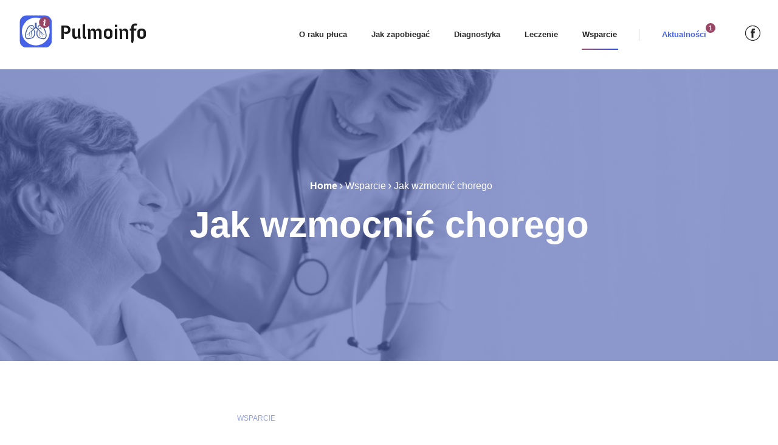

--- FILE ---
content_type: text/html; charset=UTF-8
request_url: https://pulmoinfo.pl/jak-wzmocnic-chorego/
body_size: 12819
content:
<!DOCTYPE html>
<html lang="pl-PL">
<head>
	<meta charset="UTF-8">
	<meta name="viewport" content="width=device-width, initial-scale=1, shrink-to-fit=no">
	<link rel="profile" href="http://gmpg.org/xfn/11">

	
		<meta name="description"  content="<p>Jak wzmocnić chorego











Leczenie wspomagające



Niekiedy u chorych leczonych z powodu drobnokomórkowego raka płuca istnieje konieczność zastosowania dodatkowych leków, co umożliwia poprawę sa...</p>" />
	
	<title>Jak wzmocnić chorego &#8211; Pulmoinfo &#8211; wiedza i wsparcie w raku płuca</title>
<meta name='robots' content='max-image-preview:large, index, follow' />
<link rel="dns-prefetch" href="//tarteaucitron.io"><link rel="preconnect" href="https://tarteaucitron.io" crossorigin=""><!--cloudflare-no-transform--><script type="text/javascript" src="https://tarteaucitron.io/load.js?domain=pulmoinfo.pl&uuid=0b2e739ace39b90b1b50d6eec0564bab5f2f2631"></script><link rel="alternate" type="application/rss+xml" title="Pulmoinfo - wiedza i wsparcie w raku płuca &raquo; Kanał z wpisami" href="https://pulmoinfo.pl/feed/" />
<link rel="alternate" type="application/rss+xml" title="Pulmoinfo - wiedza i wsparcie w raku płuca &raquo; Kanał z komentarzami" href="https://pulmoinfo.pl/comments/feed/" />
<link rel="alternate" type="application/rss+xml" title="Pulmoinfo - wiedza i wsparcie w raku płuca &raquo; Jak wzmocnić chorego Kanał z komentarzami" href="https://pulmoinfo.pl/jak-wzmocnic-chorego/feed/" />
<link rel="alternate" title="oEmbed (JSON)" type="application/json+oembed" href="https://pulmoinfo.pl/wp-json/oembed/1.0/embed?url=https%3A%2F%2Fpulmoinfo.pl%2Fjak-wzmocnic-chorego%2F" />
<link rel="alternate" title="oEmbed (XML)" type="text/xml+oembed" href="https://pulmoinfo.pl/wp-json/oembed/1.0/embed?url=https%3A%2F%2Fpulmoinfo.pl%2Fjak-wzmocnic-chorego%2F&#038;format=xml" />
<style id='wp-img-auto-sizes-contain-inline-css'>
img:is([sizes=auto i],[sizes^="auto," i]){contain-intrinsic-size:3000px 1500px}
/*# sourceURL=wp-img-auto-sizes-contain-inline-css */
</style>
<style id='wp-emoji-styles-inline-css'>

	img.wp-smiley, img.emoji {
		display: inline !important;
		border: none !important;
		box-shadow: none !important;
		height: 1em !important;
		width: 1em !important;
		margin: 0 0.07em !important;
		vertical-align: -0.1em !important;
		background: none !important;
		padding: 0 !important;
	}
/*# sourceURL=wp-emoji-styles-inline-css */
</style>
<style id='wp-block-library-inline-css'>
:root{--wp-block-synced-color:#7a00df;--wp-block-synced-color--rgb:122,0,223;--wp-bound-block-color:var(--wp-block-synced-color);--wp-editor-canvas-background:#ddd;--wp-admin-theme-color:#007cba;--wp-admin-theme-color--rgb:0,124,186;--wp-admin-theme-color-darker-10:#006ba1;--wp-admin-theme-color-darker-10--rgb:0,107,160.5;--wp-admin-theme-color-darker-20:#005a87;--wp-admin-theme-color-darker-20--rgb:0,90,135;--wp-admin-border-width-focus:2px}@media (min-resolution:192dpi){:root{--wp-admin-border-width-focus:1.5px}}.wp-element-button{cursor:pointer}:root .has-very-light-gray-background-color{background-color:#eee}:root .has-very-dark-gray-background-color{background-color:#313131}:root .has-very-light-gray-color{color:#eee}:root .has-very-dark-gray-color{color:#313131}:root .has-vivid-green-cyan-to-vivid-cyan-blue-gradient-background{background:linear-gradient(135deg,#00d084,#0693e3)}:root .has-purple-crush-gradient-background{background:linear-gradient(135deg,#34e2e4,#4721fb 50%,#ab1dfe)}:root .has-hazy-dawn-gradient-background{background:linear-gradient(135deg,#faaca8,#dad0ec)}:root .has-subdued-olive-gradient-background{background:linear-gradient(135deg,#fafae1,#67a671)}:root .has-atomic-cream-gradient-background{background:linear-gradient(135deg,#fdd79a,#004a59)}:root .has-nightshade-gradient-background{background:linear-gradient(135deg,#330968,#31cdcf)}:root .has-midnight-gradient-background{background:linear-gradient(135deg,#020381,#2874fc)}:root{--wp--preset--font-size--normal:16px;--wp--preset--font-size--huge:42px}.has-regular-font-size{font-size:1em}.has-larger-font-size{font-size:2.625em}.has-normal-font-size{font-size:var(--wp--preset--font-size--normal)}.has-huge-font-size{font-size:var(--wp--preset--font-size--huge)}.has-text-align-center{text-align:center}.has-text-align-left{text-align:left}.has-text-align-right{text-align:right}.has-fit-text{white-space:nowrap!important}#end-resizable-editor-section{display:none}.aligncenter{clear:both}.items-justified-left{justify-content:flex-start}.items-justified-center{justify-content:center}.items-justified-right{justify-content:flex-end}.items-justified-space-between{justify-content:space-between}.screen-reader-text{border:0;clip-path:inset(50%);height:1px;margin:-1px;overflow:hidden;padding:0;position:absolute;width:1px;word-wrap:normal!important}.screen-reader-text:focus{background-color:#ddd;clip-path:none;color:#444;display:block;font-size:1em;height:auto;left:5px;line-height:normal;padding:15px 23px 14px;text-decoration:none;top:5px;width:auto;z-index:100000}html :where(.has-border-color){border-style:solid}html :where([style*=border-top-color]){border-top-style:solid}html :where([style*=border-right-color]){border-right-style:solid}html :where([style*=border-bottom-color]){border-bottom-style:solid}html :where([style*=border-left-color]){border-left-style:solid}html :where([style*=border-width]){border-style:solid}html :where([style*=border-top-width]){border-top-style:solid}html :where([style*=border-right-width]){border-right-style:solid}html :where([style*=border-bottom-width]){border-bottom-style:solid}html :where([style*=border-left-width]){border-left-style:solid}html :where(img[class*=wp-image-]){height:auto;max-width:100%}:where(figure){margin:0 0 1em}html :where(.is-position-sticky){--wp-admin--admin-bar--position-offset:var(--wp-admin--admin-bar--height,0px)}@media screen and (max-width:600px){html :where(.is-position-sticky){--wp-admin--admin-bar--position-offset:0px}}

/*# sourceURL=wp-block-library-inline-css */
</style><style id='wp-block-heading-inline-css'>
h1:where(.wp-block-heading).has-background,h2:where(.wp-block-heading).has-background,h3:where(.wp-block-heading).has-background,h4:where(.wp-block-heading).has-background,h5:where(.wp-block-heading).has-background,h6:where(.wp-block-heading).has-background{padding:1.25em 2.375em}h1.has-text-align-left[style*=writing-mode]:where([style*=vertical-lr]),h1.has-text-align-right[style*=writing-mode]:where([style*=vertical-rl]),h2.has-text-align-left[style*=writing-mode]:where([style*=vertical-lr]),h2.has-text-align-right[style*=writing-mode]:where([style*=vertical-rl]),h3.has-text-align-left[style*=writing-mode]:where([style*=vertical-lr]),h3.has-text-align-right[style*=writing-mode]:where([style*=vertical-rl]),h4.has-text-align-left[style*=writing-mode]:where([style*=vertical-lr]),h4.has-text-align-right[style*=writing-mode]:where([style*=vertical-rl]),h5.has-text-align-left[style*=writing-mode]:where([style*=vertical-lr]),h5.has-text-align-right[style*=writing-mode]:where([style*=vertical-rl]),h6.has-text-align-left[style*=writing-mode]:where([style*=vertical-lr]),h6.has-text-align-right[style*=writing-mode]:where([style*=vertical-rl]){rotate:180deg}
/*# sourceURL=https://pulmoinfo.pl/wp-includes/blocks/heading/style.min.css */
</style>
<style id='wp-block-image-inline-css'>
.wp-block-image>a,.wp-block-image>figure>a{display:inline-block}.wp-block-image img{box-sizing:border-box;height:auto;max-width:100%;vertical-align:bottom}@media not (prefers-reduced-motion){.wp-block-image img.hide{visibility:hidden}.wp-block-image img.show{animation:show-content-image .4s}}.wp-block-image[style*=border-radius] img,.wp-block-image[style*=border-radius]>a{border-radius:inherit}.wp-block-image.has-custom-border img{box-sizing:border-box}.wp-block-image.aligncenter{text-align:center}.wp-block-image.alignfull>a,.wp-block-image.alignwide>a{width:100%}.wp-block-image.alignfull img,.wp-block-image.alignwide img{height:auto;width:100%}.wp-block-image .aligncenter,.wp-block-image .alignleft,.wp-block-image .alignright,.wp-block-image.aligncenter,.wp-block-image.alignleft,.wp-block-image.alignright{display:table}.wp-block-image .aligncenter>figcaption,.wp-block-image .alignleft>figcaption,.wp-block-image .alignright>figcaption,.wp-block-image.aligncenter>figcaption,.wp-block-image.alignleft>figcaption,.wp-block-image.alignright>figcaption{caption-side:bottom;display:table-caption}.wp-block-image .alignleft{float:left;margin:.5em 1em .5em 0}.wp-block-image .alignright{float:right;margin:.5em 0 .5em 1em}.wp-block-image .aligncenter{margin-left:auto;margin-right:auto}.wp-block-image :where(figcaption){margin-bottom:1em;margin-top:.5em}.wp-block-image.is-style-circle-mask img{border-radius:9999px}@supports ((-webkit-mask-image:none) or (mask-image:none)) or (-webkit-mask-image:none){.wp-block-image.is-style-circle-mask img{border-radius:0;-webkit-mask-image:url('data:image/svg+xml;utf8,<svg viewBox="0 0 100 100" xmlns="http://www.w3.org/2000/svg"><circle cx="50" cy="50" r="50"/></svg>');mask-image:url('data:image/svg+xml;utf8,<svg viewBox="0 0 100 100" xmlns="http://www.w3.org/2000/svg"><circle cx="50" cy="50" r="50"/></svg>');mask-mode:alpha;-webkit-mask-position:center;mask-position:center;-webkit-mask-repeat:no-repeat;mask-repeat:no-repeat;-webkit-mask-size:contain;mask-size:contain}}:root :where(.wp-block-image.is-style-rounded img,.wp-block-image .is-style-rounded img){border-radius:9999px}.wp-block-image figure{margin:0}.wp-lightbox-container{display:flex;flex-direction:column;position:relative}.wp-lightbox-container img{cursor:zoom-in}.wp-lightbox-container img:hover+button{opacity:1}.wp-lightbox-container button{align-items:center;backdrop-filter:blur(16px) saturate(180%);background-color:#5a5a5a40;border:none;border-radius:4px;cursor:zoom-in;display:flex;height:20px;justify-content:center;opacity:0;padding:0;position:absolute;right:16px;text-align:center;top:16px;width:20px;z-index:100}@media not (prefers-reduced-motion){.wp-lightbox-container button{transition:opacity .2s ease}}.wp-lightbox-container button:focus-visible{outline:3px auto #5a5a5a40;outline:3px auto -webkit-focus-ring-color;outline-offset:3px}.wp-lightbox-container button:hover{cursor:pointer;opacity:1}.wp-lightbox-container button:focus{opacity:1}.wp-lightbox-container button:focus,.wp-lightbox-container button:hover,.wp-lightbox-container button:not(:hover):not(:active):not(.has-background){background-color:#5a5a5a40;border:none}.wp-lightbox-overlay{box-sizing:border-box;cursor:zoom-out;height:100vh;left:0;overflow:hidden;position:fixed;top:0;visibility:hidden;width:100%;z-index:100000}.wp-lightbox-overlay .close-button{align-items:center;cursor:pointer;display:flex;justify-content:center;min-height:40px;min-width:40px;padding:0;position:absolute;right:calc(env(safe-area-inset-right) + 16px);top:calc(env(safe-area-inset-top) + 16px);z-index:5000000}.wp-lightbox-overlay .close-button:focus,.wp-lightbox-overlay .close-button:hover,.wp-lightbox-overlay .close-button:not(:hover):not(:active):not(.has-background){background:none;border:none}.wp-lightbox-overlay .lightbox-image-container{height:var(--wp--lightbox-container-height);left:50%;overflow:hidden;position:absolute;top:50%;transform:translate(-50%,-50%);transform-origin:top left;width:var(--wp--lightbox-container-width);z-index:9999999999}.wp-lightbox-overlay .wp-block-image{align-items:center;box-sizing:border-box;display:flex;height:100%;justify-content:center;margin:0;position:relative;transform-origin:0 0;width:100%;z-index:3000000}.wp-lightbox-overlay .wp-block-image img{height:var(--wp--lightbox-image-height);min-height:var(--wp--lightbox-image-height);min-width:var(--wp--lightbox-image-width);width:var(--wp--lightbox-image-width)}.wp-lightbox-overlay .wp-block-image figcaption{display:none}.wp-lightbox-overlay button{background:none;border:none}.wp-lightbox-overlay .scrim{background-color:#fff;height:100%;opacity:.9;position:absolute;width:100%;z-index:2000000}.wp-lightbox-overlay.active{visibility:visible}@media not (prefers-reduced-motion){.wp-lightbox-overlay.active{animation:turn-on-visibility .25s both}.wp-lightbox-overlay.active img{animation:turn-on-visibility .35s both}.wp-lightbox-overlay.show-closing-animation:not(.active){animation:turn-off-visibility .35s both}.wp-lightbox-overlay.show-closing-animation:not(.active) img{animation:turn-off-visibility .25s both}.wp-lightbox-overlay.zoom.active{animation:none;opacity:1;visibility:visible}.wp-lightbox-overlay.zoom.active .lightbox-image-container{animation:lightbox-zoom-in .4s}.wp-lightbox-overlay.zoom.active .lightbox-image-container img{animation:none}.wp-lightbox-overlay.zoom.active .scrim{animation:turn-on-visibility .4s forwards}.wp-lightbox-overlay.zoom.show-closing-animation:not(.active){animation:none}.wp-lightbox-overlay.zoom.show-closing-animation:not(.active) .lightbox-image-container{animation:lightbox-zoom-out .4s}.wp-lightbox-overlay.zoom.show-closing-animation:not(.active) .lightbox-image-container img{animation:none}.wp-lightbox-overlay.zoom.show-closing-animation:not(.active) .scrim{animation:turn-off-visibility .4s forwards}}@keyframes show-content-image{0%{visibility:hidden}99%{visibility:hidden}to{visibility:visible}}@keyframes turn-on-visibility{0%{opacity:0}to{opacity:1}}@keyframes turn-off-visibility{0%{opacity:1;visibility:visible}99%{opacity:0;visibility:visible}to{opacity:0;visibility:hidden}}@keyframes lightbox-zoom-in{0%{transform:translate(calc((-100vw + var(--wp--lightbox-scrollbar-width))/2 + var(--wp--lightbox-initial-left-position)),calc(-50vh + var(--wp--lightbox-initial-top-position))) scale(var(--wp--lightbox-scale))}to{transform:translate(-50%,-50%) scale(1)}}@keyframes lightbox-zoom-out{0%{transform:translate(-50%,-50%) scale(1);visibility:visible}99%{visibility:visible}to{transform:translate(calc((-100vw + var(--wp--lightbox-scrollbar-width))/2 + var(--wp--lightbox-initial-left-position)),calc(-50vh + var(--wp--lightbox-initial-top-position))) scale(var(--wp--lightbox-scale));visibility:hidden}}
/*# sourceURL=https://pulmoinfo.pl/wp-includes/blocks/image/style.min.css */
</style>
<style id='wp-block-columns-inline-css'>
.wp-block-columns{box-sizing:border-box;display:flex;flex-wrap:wrap!important}@media (min-width:782px){.wp-block-columns{flex-wrap:nowrap!important}}.wp-block-columns{align-items:normal!important}.wp-block-columns.are-vertically-aligned-top{align-items:flex-start}.wp-block-columns.are-vertically-aligned-center{align-items:center}.wp-block-columns.are-vertically-aligned-bottom{align-items:flex-end}@media (max-width:781px){.wp-block-columns:not(.is-not-stacked-on-mobile)>.wp-block-column{flex-basis:100%!important}}@media (min-width:782px){.wp-block-columns:not(.is-not-stacked-on-mobile)>.wp-block-column{flex-basis:0;flex-grow:1}.wp-block-columns:not(.is-not-stacked-on-mobile)>.wp-block-column[style*=flex-basis]{flex-grow:0}}.wp-block-columns.is-not-stacked-on-mobile{flex-wrap:nowrap!important}.wp-block-columns.is-not-stacked-on-mobile>.wp-block-column{flex-basis:0;flex-grow:1}.wp-block-columns.is-not-stacked-on-mobile>.wp-block-column[style*=flex-basis]{flex-grow:0}:where(.wp-block-columns){margin-bottom:1.75em}:where(.wp-block-columns.has-background){padding:1.25em 2.375em}.wp-block-column{flex-grow:1;min-width:0;overflow-wrap:break-word;word-break:break-word}.wp-block-column.is-vertically-aligned-top{align-self:flex-start}.wp-block-column.is-vertically-aligned-center{align-self:center}.wp-block-column.is-vertically-aligned-bottom{align-self:flex-end}.wp-block-column.is-vertically-aligned-stretch{align-self:stretch}.wp-block-column.is-vertically-aligned-bottom,.wp-block-column.is-vertically-aligned-center,.wp-block-column.is-vertically-aligned-top{width:100%}
/*# sourceURL=https://pulmoinfo.pl/wp-includes/blocks/columns/style.min.css */
</style>
<style id='wp-block-paragraph-inline-css'>
.is-small-text{font-size:.875em}.is-regular-text{font-size:1em}.is-large-text{font-size:2.25em}.is-larger-text{font-size:3em}.has-drop-cap:not(:focus):first-letter{float:left;font-size:8.4em;font-style:normal;font-weight:100;line-height:.68;margin:.05em .1em 0 0;text-transform:uppercase}body.rtl .has-drop-cap:not(:focus):first-letter{float:none;margin-left:.1em}p.has-drop-cap.has-background{overflow:hidden}:root :where(p.has-background){padding:1.25em 2.375em}:where(p.has-text-color:not(.has-link-color)) a{color:inherit}p.has-text-align-left[style*="writing-mode:vertical-lr"],p.has-text-align-right[style*="writing-mode:vertical-rl"]{rotate:180deg}
/*# sourceURL=https://pulmoinfo.pl/wp-includes/blocks/paragraph/style.min.css */
</style>
<style id='wp-block-separator-inline-css'>
@charset "UTF-8";.wp-block-separator{border:none;border-top:2px solid}:root :where(.wp-block-separator.is-style-dots){height:auto;line-height:1;text-align:center}:root :where(.wp-block-separator.is-style-dots):before{color:currentColor;content:"···";font-family:serif;font-size:1.5em;letter-spacing:2em;padding-left:2em}.wp-block-separator.is-style-dots{background:none!important;border:none!important}
/*# sourceURL=https://pulmoinfo.pl/wp-includes/blocks/separator/style.min.css */
</style>
<style id='global-styles-inline-css'>
:root{--wp--preset--aspect-ratio--square: 1;--wp--preset--aspect-ratio--4-3: 4/3;--wp--preset--aspect-ratio--3-4: 3/4;--wp--preset--aspect-ratio--3-2: 3/2;--wp--preset--aspect-ratio--2-3: 2/3;--wp--preset--aspect-ratio--16-9: 16/9;--wp--preset--aspect-ratio--9-16: 9/16;--wp--preset--color--black: #000000;--wp--preset--color--cyan-bluish-gray: #abb8c3;--wp--preset--color--white: #ffffff;--wp--preset--color--pale-pink: #f78da7;--wp--preset--color--vivid-red: #cf2e2e;--wp--preset--color--luminous-vivid-orange: #ff6900;--wp--preset--color--luminous-vivid-amber: #fcb900;--wp--preset--color--light-green-cyan: #7bdcb5;--wp--preset--color--vivid-green-cyan: #00d084;--wp--preset--color--pale-cyan-blue: #8ed1fc;--wp--preset--color--vivid-cyan-blue: #0693e3;--wp--preset--color--vivid-purple: #9b51e0;--wp--preset--gradient--vivid-cyan-blue-to-vivid-purple: linear-gradient(135deg,rgb(6,147,227) 0%,rgb(155,81,224) 100%);--wp--preset--gradient--light-green-cyan-to-vivid-green-cyan: linear-gradient(135deg,rgb(122,220,180) 0%,rgb(0,208,130) 100%);--wp--preset--gradient--luminous-vivid-amber-to-luminous-vivid-orange: linear-gradient(135deg,rgb(252,185,0) 0%,rgb(255,105,0) 100%);--wp--preset--gradient--luminous-vivid-orange-to-vivid-red: linear-gradient(135deg,rgb(255,105,0) 0%,rgb(207,46,46) 100%);--wp--preset--gradient--very-light-gray-to-cyan-bluish-gray: linear-gradient(135deg,rgb(238,238,238) 0%,rgb(169,184,195) 100%);--wp--preset--gradient--cool-to-warm-spectrum: linear-gradient(135deg,rgb(74,234,220) 0%,rgb(151,120,209) 20%,rgb(207,42,186) 40%,rgb(238,44,130) 60%,rgb(251,105,98) 80%,rgb(254,248,76) 100%);--wp--preset--gradient--blush-light-purple: linear-gradient(135deg,rgb(255,206,236) 0%,rgb(152,150,240) 100%);--wp--preset--gradient--blush-bordeaux: linear-gradient(135deg,rgb(254,205,165) 0%,rgb(254,45,45) 50%,rgb(107,0,62) 100%);--wp--preset--gradient--luminous-dusk: linear-gradient(135deg,rgb(255,203,112) 0%,rgb(199,81,192) 50%,rgb(65,88,208) 100%);--wp--preset--gradient--pale-ocean: linear-gradient(135deg,rgb(255,245,203) 0%,rgb(182,227,212) 50%,rgb(51,167,181) 100%);--wp--preset--gradient--electric-grass: linear-gradient(135deg,rgb(202,248,128) 0%,rgb(113,206,126) 100%);--wp--preset--gradient--midnight: linear-gradient(135deg,rgb(2,3,129) 0%,rgb(40,116,252) 100%);--wp--preset--font-size--small: 13px;--wp--preset--font-size--medium: 20px;--wp--preset--font-size--large: 36px;--wp--preset--font-size--x-large: 42px;--wp--preset--spacing--20: 0.44rem;--wp--preset--spacing--30: 0.67rem;--wp--preset--spacing--40: 1rem;--wp--preset--spacing--50: 1.5rem;--wp--preset--spacing--60: 2.25rem;--wp--preset--spacing--70: 3.38rem;--wp--preset--spacing--80: 5.06rem;--wp--preset--shadow--natural: 6px 6px 9px rgba(0, 0, 0, 0.2);--wp--preset--shadow--deep: 12px 12px 50px rgba(0, 0, 0, 0.4);--wp--preset--shadow--sharp: 6px 6px 0px rgba(0, 0, 0, 0.2);--wp--preset--shadow--outlined: 6px 6px 0px -3px rgb(255, 255, 255), 6px 6px rgb(0, 0, 0);--wp--preset--shadow--crisp: 6px 6px 0px rgb(0, 0, 0);}:where(.is-layout-flex){gap: 0.5em;}:where(.is-layout-grid){gap: 0.5em;}body .is-layout-flex{display: flex;}.is-layout-flex{flex-wrap: wrap;align-items: center;}.is-layout-flex > :is(*, div){margin: 0;}body .is-layout-grid{display: grid;}.is-layout-grid > :is(*, div){margin: 0;}:where(.wp-block-columns.is-layout-flex){gap: 2em;}:where(.wp-block-columns.is-layout-grid){gap: 2em;}:where(.wp-block-post-template.is-layout-flex){gap: 1.25em;}:where(.wp-block-post-template.is-layout-grid){gap: 1.25em;}.has-black-color{color: var(--wp--preset--color--black) !important;}.has-cyan-bluish-gray-color{color: var(--wp--preset--color--cyan-bluish-gray) !important;}.has-white-color{color: var(--wp--preset--color--white) !important;}.has-pale-pink-color{color: var(--wp--preset--color--pale-pink) !important;}.has-vivid-red-color{color: var(--wp--preset--color--vivid-red) !important;}.has-luminous-vivid-orange-color{color: var(--wp--preset--color--luminous-vivid-orange) !important;}.has-luminous-vivid-amber-color{color: var(--wp--preset--color--luminous-vivid-amber) !important;}.has-light-green-cyan-color{color: var(--wp--preset--color--light-green-cyan) !important;}.has-vivid-green-cyan-color{color: var(--wp--preset--color--vivid-green-cyan) !important;}.has-pale-cyan-blue-color{color: var(--wp--preset--color--pale-cyan-blue) !important;}.has-vivid-cyan-blue-color{color: var(--wp--preset--color--vivid-cyan-blue) !important;}.has-vivid-purple-color{color: var(--wp--preset--color--vivid-purple) !important;}.has-black-background-color{background-color: var(--wp--preset--color--black) !important;}.has-cyan-bluish-gray-background-color{background-color: var(--wp--preset--color--cyan-bluish-gray) !important;}.has-white-background-color{background-color: var(--wp--preset--color--white) !important;}.has-pale-pink-background-color{background-color: var(--wp--preset--color--pale-pink) !important;}.has-vivid-red-background-color{background-color: var(--wp--preset--color--vivid-red) !important;}.has-luminous-vivid-orange-background-color{background-color: var(--wp--preset--color--luminous-vivid-orange) !important;}.has-luminous-vivid-amber-background-color{background-color: var(--wp--preset--color--luminous-vivid-amber) !important;}.has-light-green-cyan-background-color{background-color: var(--wp--preset--color--light-green-cyan) !important;}.has-vivid-green-cyan-background-color{background-color: var(--wp--preset--color--vivid-green-cyan) !important;}.has-pale-cyan-blue-background-color{background-color: var(--wp--preset--color--pale-cyan-blue) !important;}.has-vivid-cyan-blue-background-color{background-color: var(--wp--preset--color--vivid-cyan-blue) !important;}.has-vivid-purple-background-color{background-color: var(--wp--preset--color--vivid-purple) !important;}.has-black-border-color{border-color: var(--wp--preset--color--black) !important;}.has-cyan-bluish-gray-border-color{border-color: var(--wp--preset--color--cyan-bluish-gray) !important;}.has-white-border-color{border-color: var(--wp--preset--color--white) !important;}.has-pale-pink-border-color{border-color: var(--wp--preset--color--pale-pink) !important;}.has-vivid-red-border-color{border-color: var(--wp--preset--color--vivid-red) !important;}.has-luminous-vivid-orange-border-color{border-color: var(--wp--preset--color--luminous-vivid-orange) !important;}.has-luminous-vivid-amber-border-color{border-color: var(--wp--preset--color--luminous-vivid-amber) !important;}.has-light-green-cyan-border-color{border-color: var(--wp--preset--color--light-green-cyan) !important;}.has-vivid-green-cyan-border-color{border-color: var(--wp--preset--color--vivid-green-cyan) !important;}.has-pale-cyan-blue-border-color{border-color: var(--wp--preset--color--pale-cyan-blue) !important;}.has-vivid-cyan-blue-border-color{border-color: var(--wp--preset--color--vivid-cyan-blue) !important;}.has-vivid-purple-border-color{border-color: var(--wp--preset--color--vivid-purple) !important;}.has-vivid-cyan-blue-to-vivid-purple-gradient-background{background: var(--wp--preset--gradient--vivid-cyan-blue-to-vivid-purple) !important;}.has-light-green-cyan-to-vivid-green-cyan-gradient-background{background: var(--wp--preset--gradient--light-green-cyan-to-vivid-green-cyan) !important;}.has-luminous-vivid-amber-to-luminous-vivid-orange-gradient-background{background: var(--wp--preset--gradient--luminous-vivid-amber-to-luminous-vivid-orange) !important;}.has-luminous-vivid-orange-to-vivid-red-gradient-background{background: var(--wp--preset--gradient--luminous-vivid-orange-to-vivid-red) !important;}.has-very-light-gray-to-cyan-bluish-gray-gradient-background{background: var(--wp--preset--gradient--very-light-gray-to-cyan-bluish-gray) !important;}.has-cool-to-warm-spectrum-gradient-background{background: var(--wp--preset--gradient--cool-to-warm-spectrum) !important;}.has-blush-light-purple-gradient-background{background: var(--wp--preset--gradient--blush-light-purple) !important;}.has-blush-bordeaux-gradient-background{background: var(--wp--preset--gradient--blush-bordeaux) !important;}.has-luminous-dusk-gradient-background{background: var(--wp--preset--gradient--luminous-dusk) !important;}.has-pale-ocean-gradient-background{background: var(--wp--preset--gradient--pale-ocean) !important;}.has-electric-grass-gradient-background{background: var(--wp--preset--gradient--electric-grass) !important;}.has-midnight-gradient-background{background: var(--wp--preset--gradient--midnight) !important;}.has-small-font-size{font-size: var(--wp--preset--font-size--small) !important;}.has-medium-font-size{font-size: var(--wp--preset--font-size--medium) !important;}.has-large-font-size{font-size: var(--wp--preset--font-size--large) !important;}.has-x-large-font-size{font-size: var(--wp--preset--font-size--x-large) !important;}
:where(.wp-block-columns.is-layout-flex){gap: 2em;}:where(.wp-block-columns.is-layout-grid){gap: 2em;}
/*# sourceURL=global-styles-inline-css */
</style>
<style id='core-block-supports-inline-css'>
.wp-container-core-columns-is-layout-9d6595d7{flex-wrap:nowrap;}
/*# sourceURL=core-block-supports-inline-css */
</style>

<style id='classic-theme-styles-inline-css'>
/*! This file is auto-generated */
.wp-block-button__link{color:#fff;background-color:#32373c;border-radius:9999px;box-shadow:none;text-decoration:none;padding:calc(.667em + 2px) calc(1.333em + 2px);font-size:1.125em}.wp-block-file__button{background:#32373c;color:#fff;text-decoration:none}
/*# sourceURL=/wp-includes/css/classic-themes.min.css */
</style>
<link rel='stylesheet' id='understrap-styles-css' href='https://pulmoinfo.pl/wp-content/themes/pulmoinfo/css/theme.min.css?ver=1.0.0.1710322142' media='all' />
<script src="https://pulmoinfo.pl/wp-includes/js/jquery/jquery.min.js?ver=3.7.1" id="jquery-core-js"></script>
<script src="https://pulmoinfo.pl/wp-includes/js/jquery/jquery-migrate.min.js?ver=3.4.1" id="jquery-migrate-js"></script>
<script src="https://pulmoinfo.pl/wp-content/themes/pulmoinfo/js/universal-scroll/smoothscroll.min.js?ver=6.9" id="universal-scroll-scripts-js"></script>
<link rel="https://api.w.org/" href="https://pulmoinfo.pl/wp-json/" /><link rel="alternate" title="JSON" type="application/json" href="https://pulmoinfo.pl/wp-json/wp/v2/posts/150" /><link rel="EditURI" type="application/rsd+xml" title="RSD" href="https://pulmoinfo.pl/xmlrpc.php?rsd" />
<meta name="generator" content="WordPress 6.9" />
<link rel="canonical" href="https://pulmoinfo.pl/jak-wzmocnic-chorego/" />
<link rel='shortlink' href='https://pulmoinfo.pl/?p=150' />
<link rel="pingback" href="https://pulmoinfo.pl/xmlrpc.php">
<meta name="mobile-web-app-capable" content="yes">
<meta name="apple-mobile-web-app-capable" content="yes">
<meta name="apple-mobile-web-app-title" content="Pulmoinfo - wiedza i wsparcie w raku płuca - ">
<style>.recentcomments a{display:inline !important;padding:0 !important;margin:0 !important;}</style><link rel="icon" href="https://pulmoinfo.pl/wp-content/uploads/2021/08/favicon.ico" sizes="32x32" />
<link rel="icon" href="https://pulmoinfo.pl/wp-content/uploads/2021/08/favicon.ico" sizes="192x192" />
<link rel="apple-touch-icon" href="https://pulmoinfo.pl/wp-content/uploads/2021/08/favicon.ico" />
<meta name="msapplication-TileImage" content="https://pulmoinfo.pl/wp-content/uploads/2021/08/favicon.ico" />

			<script async src="https://www.googletagmanager.com/gtag/js?id=G-3XRSP43DLZ"></script>
		<script>
		  window.dataLayer = window.dataLayer || [];
		  function gtag(){dataLayer.push(arguments);}
		  gtag('js', new Date());
		  gtag('config', 'G-3XRSP43DLZ');
		</script>
	
</head>

<body class="wp-singular post-template-default single single-post postid-150 single-format-standard wp-custom-logo wp-embed-responsive wp-theme-pulmoinfo" itemscope itemtype="http://schema.org/WebSite">
<div class="site" id="page">

	<!-- ******************* The Navbar Area ******************* -->
	<div id="wrapper-navbar">

		<a class="skip-link sr-only sr-only-focusable" href="#content">Przejdź do treści</a>

		<nav id="main-nav" class="navbar navbar-expand-md bg-primary navbar-light" aria-labelledby="main-nav-label">

					<div class="container container-wide">
		
					<!-- Your site title as branding in the menu -->
					<a href="https://pulmoinfo.pl/" class="navbar-brand custom-logo-link" rel="home"><img src="https://pulmoinfo.pl/wp-content/uploads/2021/08/mini-logo.svg" class="img-fluid" alt="Pulmoinfo &#8211; wiedza i wsparcie w raku płuca" decoding="async" /><span class="font-anivers logo-text">Pulmoinfo</span></a>					<!-- end custom logo -->

				<div id="menuToggle" data-target="#navbarToggler">
				    <input type="checkbox" />
				    <div id="hamburger-icon"></div>
				  </div>

				<!-- The WordPress Menu goes here -->
				<div id="navbarNavDropdown" class="navbar-hideleft hidden"><ul id="main-menu" class="navbar-nav ml-auto"><li itemscope="itemscope" itemtype="https://www.schema.org/SiteNavigationElement" id="menu-item-84" class="menu-item menu-item-type-taxonomy menu-item-object-category menu-item-84 nav-item"><a title="O raku płuca" href="https://pulmoinfo.pl/category/o-raku-pluca/" class="nav-link" data-slug="o-raku-pluca">O raku płuca</a></li>
<li itemscope="itemscope" itemtype="https://www.schema.org/SiteNavigationElement" id="menu-item-85" class="menu-item menu-item-type-taxonomy menu-item-object-category menu-item-85 nav-item"><a title="Jak zapobiegać" href="https://pulmoinfo.pl/category/jak-zapobiegac/" class="nav-link" data-slug="jak-zapobiegac">Jak zapobiegać</a></li>
<li itemscope="itemscope" itemtype="https://www.schema.org/SiteNavigationElement" id="menu-item-86" class="menu-item menu-item-type-taxonomy menu-item-object-category menu-item-86 nav-item"><a title="Diagnostyka" href="https://pulmoinfo.pl/category/diagnostyka/" class="nav-link" data-slug="diagnostyka">Diagnostyka</a></li>
<li itemscope="itemscope" itemtype="https://www.schema.org/SiteNavigationElement" id="menu-item-87" class="menu-item menu-item-type-taxonomy menu-item-object-category menu-item-87 nav-item"><a title="Leczenie" href="https://pulmoinfo.pl/category/leczenie/" class="nav-link" data-slug="leczenie">Leczenie</a></li>
<li itemscope="itemscope" itemtype="https://www.schema.org/SiteNavigationElement" id="menu-item-170" class="menu-item menu-item-type-taxonomy menu-item-object-category current-post-ancestor current-menu-parent current-post-parent active menu-item-170 nav-item"><a title="Wsparcie" href="https://pulmoinfo.pl/category/wsparcie/" class="nav-link" data-slug="wsparcie">Wsparcie</a></li>
<li itemscope="itemscope" itemtype="https://www.schema.org/SiteNavigationElement" id="menu-item-25" class="menu-item menu-item-type-custom menu-item-object-custom menu-item-25 nav-item"><a title="Aktualności" href="/aktualnosci" class="nav-link">Aktualności</a></li>
</ul></div>			<div class="menu-social-media-container"><ul id="menu-social-media" class="hideleft"><li id="menu-item-26" class="facebook menu-item menu-item-type-custom menu-item-object-custom menu-item-26"><a target="_blank" href="https://www.facebook.com/PolGRP">Facebook</a></li>
</ul></div>						</div><!-- .container -->
			
		</nav><!-- .site-navigation -->

	</div><!-- #wrapper-navbar end -->

	
<div id="big-submenu" class="submenu d-none">
   <div class="container d-flex">
      <div class="submenu-img-wrapper">
         <img id="submenu-category-image" src="https://pulmoinfo.pl/wp-content/themes/pulmoinfo/images/database-backup/submenu-nav/submenu-img.png">
      </div>
      <ul id="submenu" class="column-count-2 list-style-none">    
      </ul>
   </div>
</div>
<div class="wrapper overflow-hidden" id="archive-wrapper">

	
<section class="hero-single text-center vertically-centered" style="background-image: url(https://pulmoinfo.pl/wp-content/uploads/2021/07/jak-wzmocnic-chorego-main.jpg)">
	<div class="layer"></div>
	<div class="title-container">
		<ul class="breadcrumbs">
			<li>
				<a href="https://pulmoinfo.pl/">Home</a>
			</li>
			<li>
				<a href="https://pulmoinfo.pl/category/wsparcie/">Wsparcie</a>
			</li>
			<li>
				<span>Jak wzmocnić chorego</span>
			</li>
		</ul>
		<h1 class="longtext">Jak wzmocnić chorego</h1>
	</div>
	
</section>
	
			<div class="background-img-jak-wzmocnic-chorego"></div>
	
	
	
	
	
	
	<div class="container container-wider" id="content" tabindex="-1">

		<div class="row">

			<div class="col-md-3">
				<ul class="posts-list-in-single">
				
    
    <li class="active">
        <a href="https://pulmoinfo.pl/jak-wzmocnic-chorego/">Jak wzmocnić chorego</a>
    </li>

    
    
    <li class="">
        <a href="https://pulmoinfo.pl/rehabilitacja/">Rehabilitacja</a>
    </li>

    
    
    <li class="">
        <a href="https://pulmoinfo.pl/opieka-hospicyjna-dlaczego-i-jak-zalatwic/">Opieka hospicyjna &#8211; dlaczego i jak załatwić</a>
    </li>

    
    
    <li class="">
        <a href="https://pulmoinfo.pl/organizacje-i-grupy-wsparcia-pacjentow/">Organizacje i grupy wsparcia pacjentów</a>
    </li>

    
    
    <li class="">
        <a href="https://pulmoinfo.pl/infolinie-wsparcia-pacjenta/">Infolinie wsparcia pacjenta</a>
    </li>

    
    
    <li class="">
        <a href="https://pulmoinfo.pl/poradnie-leczenia-bolu/">Poradnie leczenia bólu</a>
    </li>

    
    
    <li class="">
        <a href="https://pulmoinfo.pl/poradnie-antynikotynowe/">Poradnie antynikotynowe</a>
    </li>

    
    
    <li class="">
        <a href="https://pulmoinfo.pl/hospicja/">Hospicja</a>
    </li>

    
    
    <li class="">
        <a href="https://pulmoinfo.pl/rzecznik-praw-pacjenta/">Rzecznik praw pacjenta</a>
    </li>

    
    
    <li class="">
        <a href="https://pulmoinfo.pl/najczesciej-zadawane-pytania/">Najczęściej zadawane pytania</a>
    </li>

    				</ul>
			</div>

			<div class="col-md-9 single-content">
				<span class="category-name">Wsparcie</span>
				
<h3 class="line-after wp-block-heading">Jak wzmocnić chorego</h3>



<div class="wp-block-columns is-layout-flex wp-container-core-columns-is-layout-9d6595d7 wp-block-columns-is-layout-flex">
<div class="wp-block-column is-layout-flow wp-block-column-is-layout-flow">
<div class="wp-block-image"><figure class="aligncenter size-full"><img fetchpriority="high" decoding="async" width="377" height="363" src="http://pulmo.akgruabn.e-kei.pl/wp-content/uploads/2021/07/jak-wzmonic-chorego.png" alt="" class="wp-image-347" srcset="https://pulmoinfo.pl/wp-content/uploads/2021/07/jak-wzmonic-chorego.png 377w, https://pulmoinfo.pl/wp-content/uploads/2021/07/jak-wzmonic-chorego-300x289.png 300w" sizes="(max-width: 377px) 100vw, 377px" /></figure></div>
</div>



<div class="wp-block-column is-layout-flow wp-block-column-is-layout-flow">
<h4 class="wp-block-heading">Leczenie wspomagające</h4>



<p>Niekiedy u chorych leczonych z powodu drobnokomórkowego raka płuca istnieje konieczność zastosowania dodatkowych leków, co umożliwia poprawę samopoczucia chorych. O występujących dolegliwościach i terapiach możesz przeczytać idąc dalej.</p>



<p>Wszelkie decyzje o włączeniu, modyfikacji dawki lub zaprzestaniu podawania leku należą do lekarza prowadzącego terapię, a porady<br>w aplikacji nie mogą zastąpić wizyty lekarskiej.</p>
</div>
</div>



<hr class="wp-block-separator"/>



<div class="wp-block-columns is-layout-flex wp-container-core-columns-is-layout-9d6595d7 wp-block-columns-is-layout-flex">
<div class="wp-block-column is-layout-flow wp-block-column-is-layout-flow">
<figure class="wp-block-image size-full"><img decoding="async" width="408" height="200" src="http://pulmo.akgruabn.e-kei.pl/wp-content/uploads/2021/07/niedokrwistosc.png" alt="" class="wp-image-351" srcset="https://pulmoinfo.pl/wp-content/uploads/2021/07/niedokrwistosc.png 408w, https://pulmoinfo.pl/wp-content/uploads/2021/07/niedokrwistosc-300x147.png 300w" sizes="(max-width: 408px) 100vw, 408px" /></figure>



<h4 class="wp-block-heading">Niedokrwistość</h4>



<p>Problem dotyczy większości chorych z rozpoznaniem raka płuca. Niedokrwistość (anemia) może być związana zarówno z chorobą nowotworową, jak i prowadzonym leczeniem, którego konsekwencją są uszkodzenia szpiku kostnego (chemioterapia, radioterapia). W przypadku istotnych objawów, takich jak: znaczne osłabienie, przyspieszone bicie serca czy duszność, można rozważyć zastosowanie czynników stymulujących proces powstawania krwinek czerwonych. Leki podawane są podskórnie w czasie trwania paliatywnej chemioterapii. Leczenie wymaga ścisłego monitorowania parametrów morfologii krwi i jest prowadzone pod nadzorem onkologa klinicznego.</p>
</div>



<div class="wp-block-column is-layout-flow wp-block-column-is-layout-flow">
<figure class="wp-block-image size-full"><img decoding="async" width="408" height="200" src="http://pulmo.akgruabn.e-kei.pl/wp-content/uploads/2021/07/nudnosci-i-wymioty.png" alt="" class="wp-image-352" srcset="https://pulmoinfo.pl/wp-content/uploads/2021/07/nudnosci-i-wymioty.png 408w, https://pulmoinfo.pl/wp-content/uploads/2021/07/nudnosci-i-wymioty-300x147.png 300w" sizes="(max-width: 408px) 100vw, 408px" /></figure>



<h4 class="wp-block-heading">Nudności i wymioty</h4>



<p>Stosowanie większości schematów chemioterapii u chorych z rozpoznaniem raka płuca wiąże się z ryzykiem wystąpienia nudności i wymiotów. Dlatego rutynowo podaje się leki zapobiegające wystąpieniu tych nieprzyjemnych dla chorego dolegliwości. W czasie chemioterapii chorzy otrzymują leki antyemetogenne dożylnie oraz doustnie. U większości chorych pozwala to zapobiec pojawieniu się nudności i wymiotów po chemioterapii. Najczęściej stosuje się kilkulekowy schemat leczenia – deksametazon, setronon i aprepitant lub deksametazon w połączeniu z lekiem złożonym z netepitantu i palonosetronu. Możliwe jest również przyjmowanie dodatkowych leków w domu, są one dostępne na receptę, którą chory otrzymuje przy wypisie ze Szpitala lub Oddziału Dziennego. Najczęściej stosowane są metoklopramid (nie dłużej niż przez 5 dni) i tietyleprazyna.</p>
</div>
</div>



<hr class="wp-block-separator"/>



<div class="wp-block-columns is-layout-flex wp-container-core-columns-is-layout-9d6595d7 wp-block-columns-is-layout-flex">
<div class="wp-block-column is-layout-flow wp-block-column-is-layout-flow">
<figure class="wp-block-image size-full"><img decoding="async" width="377" height="363" src="http://pulmo.akgruabn.e-kei.pl/wp-content/uploads/2021/07/bol.png" alt="" class="wp-image-353" srcset="https://pulmoinfo.pl/wp-content/uploads/2021/07/bol.png 377w, https://pulmoinfo.pl/wp-content/uploads/2021/07/bol-300x289.png 300w" sizes="(max-width: 377px) 100vw, 377px" /></figure>
</div>



<div class="wp-block-column is-layout-flow wp-block-column-is-layout-flow">
<h4 class="wp-block-heading">Ból</h4>



<p>Ten rodzaj bólu zwany jest również bólem przewlekłym lub stałym. Cechuje się długim czasem trwania – powyżej 12 godzin na dobę i małymi zmianami natężenia. W takich sytuacjach można odczuwać pieczenie, kłucie, palenie, rozpieranie. Zazwyczaj ból ten jest zlokalizowany w pobliżu zmiany nowotworowej.</p>
</div>
</div>



<h4 class="wp-block-heading">Ból podstawowy</h4>



<p>Ten rodzaj bólu zwany jest również bólem przewlekłym lub stałym. Cechuje się długim czasem trwania – powyżej 12 godzin na dobę i małymi zmianami natężenia. W takich sytuacjach można odczuwać pieczenie, kłucie, palenie, rozpieranie. Zazwyczaj ból ten jest zlokalizowany w pobliżu zmiany nowotworowej.</p>



<h4 class="wp-block-heading">Ból przebijający</h4>



<p>ten rodzaj bólu, zwany również bólem epizodycznym, może pojawić się u dodatkowo, pomimo skutecznego leczenia bólu podstawowego i przyjmowania zleconych leków przeciwbólowych. Występuje napadowo i nieregularnie kilka razy na dobę. Cechuje się bardzo szybkim, kilkuminutowym czasem narastania, bardzo dużym natężeniem przekraczającym znacznie natężenie bólu podstawowego oraz krótkim czasem trwania – średnio do 1 godziny. Możliwe jest wtedy odczuwanie na przykład kłucia, pieczenia, rwania czy parzenia. Przeważnie odczuwa się go w klatce piersiowej, brzuchu lub kończynach dolnych. Może on pojawić się nagle bez konkretnej przyczyny albo może być wywołany codziennymi czynnościami takimi jak:</p>



<p>● wysiłek fizyczny (wstawanie z łóżka, ubieranie się, chodzenie);<br>● kaszel, kichanie;<br>● czynności fizjologiczne (oddawanie stolca, moczu);<br>● przyjmowanie pokarmu (gryzienie, połykanie);<br>● zabiegi pielęgnacyjne, rehabilitacja;<br>● toaleta (mycie ciała, pochylanie się nad umywalką, czesanie się);<br>● emocje (napięcie, wzruszenie, zdenerwowanie, gniew, frustracja).</p>



<p>Należy pamiętać, że najważniejszą rzeczą w przypadku pojawienia się bólu jest poinformowanie lekarza o tym, co odczuwasz. Bez tego istotnego elementu lekarz nie zleci na wizycie właściwego leczenia. Warto do takiej rozmowy się również przygotować i wręcz wypisać na kartce najważniejsze cechy odczuwanego bólu. Napisz na kartce, jak silny jest ten ból (np. w skali 10 mój ból odczuwam na 5), kiedy go odczuwasz (w jaki sytuacja, czy cały czas, czy podczas konkretnych czynności), jaka jest jego lokalizacja i czy jest on stały czy zmienny.</p>



<p>W bólach o niewielkim nasileniu najczęściej stosuje się paracetamol i niesterydowe leki przeciwzapalne (np.: ibuprofen, diklofenak, ketoprofen). W bólach o średnim nasileniu stosuje się tramadol i dihydrokodeinę, a w silnych bólach – morfinę (także w postaci doustnej) i fentanyl (także w formie plastrów). Dodatkowo znajdują zastosowanie leki uzupełniające – szczególnie u chorych z bólami neuropatycznymi (bóle piekące, strzelające związane z uszkodzeniem nerwów). Najczęściej stosuje się u nich leki przeciwdrgawkowe (gabapentyna, pregabalina) i przeciwdepresyjne (amitryptylina).</p>



<p>W przypadku wystąpienia bólu przebijającego (napadowy silny ból, pomimo dobrego i skutecznego leczenia podstawowego) stosuje się szybkodziałające opioidy (działające przez śluzówki, w formie donosowej lub na śluzówkę policzka lub formie podjęzykowej). Gdy chory doświadcza silnych dolegliwości bólowych związanych z obecnością zmian przerzutowych w kościach, skuteczną formą leczenia bólu może być paliatywna radioterapia oraz dożylne wlewy z bisfosfonianów (kwas zoledronowy, pamidronian disodowy). Więcej informacji o bólu znajdziesz na stronie <strong><a href="http://www.bolprzebijajacy.pl" target="_blank" rel="noreferrer noopener">www.bolprzebijajacy.pl</a></strong></p>



<p>Leczenie bólu może być prowadzone przez lekarza prowadzącego (onkolog, radioterapeuta, chirurg), w niektórych przypadkach konieczne jest zasięgnięcie opinii specjalisty z poradni leczenia bólu (niezbędne skierowanie do tego miejsca wystawia lekarz prowadzący).</p>



<p>Listę placówek znajdziesz tu: <a href="http://pulmo.akgruabn.e-kei.pl/poradnie-leczenia-bolu/" data-type="post" data-id="160">Lista placówek</a></p>
				<hr/>
			<div class="d-flex pt-5 prev_next_buttons">
				<a href="https://pulmoinfo.pl/palenie-w-trakcie-leczenia/" class="btn btn-white mr-5">Poprzedni rozdział</a>
				<a href="https://pulmoinfo.pl/rehabilitacja/" class="btn btn-gradient">Następny rozdział</a>
			</div>
				
			</div>


		</div><!-- .row -->

	</div><!-- #content -->

</div><!-- #archive-wrapper -->




<div class="wrapper bg-lightblue" id="wrapper-footer">

	<div class="btn-up-wrapper container container-wide">
		<a href="##up">
			<i class="button-up"></i>
		</a>
	</div>

	<footer class="mt-50px">
	<div class="container container-wide row m-auto">

		
				<div class="col-sm-3 col-xl-2 footer-logo">
					<a href="https://pulmoinfo.pl/" class="navbar-brand custom-logo-link" rel="home"><img src="https://pulmoinfo.pl/wp-content/uploads/2021/08/mini-logo.svg" class="img-fluid" alt="Pulmoinfo &#8211; wiedza i wsparcie w raku płuca" decoding="async" /><span class="font-anivers logo-text">Pulmoinfo</span></a>					<p class="text-grey">Realizacja: f2f evolution</p>
				</div>
				<div class="col-sm-4 col-xxl-4 col-xl-3">
					<div class="menu-footer-menu-1-container"><ul id="menu-footer-menu-1" class="column-count-2"><li id="menu-item-703" class="menu-item menu-item-type-post_type menu-item-object-post menu-item-703"><a href="https://pulmoinfo.pl/czym-jest-rak-pluca/">O raku płuca</a></li>
<li id="menu-item-704" class="menu-item menu-item-type-post_type menu-item-object-post menu-item-704"><a href="https://pulmoinfo.pl/czynniki-ryzyka/">Jak zapobiegać</a></li>
<li id="menu-item-705" class="menu-item menu-item-type-post_type menu-item-object-post menu-item-705"><a href="https://pulmoinfo.pl/diagnostyka-krok-po-kroku/">Diagnostyka</a></li>
<li id="menu-item-706" class="menu-item menu-item-type-post_type menu-item-object-post menu-item-706"><a href="https://pulmoinfo.pl/o-leczeniu/">Leczenie</a></li>
<li id="menu-item-707" class="menu-item menu-item-type-post_type menu-item-object-post current-menu-item menu-item-707"><a href="https://pulmoinfo.pl/jak-wzmocnic-chorego/" aria-current="page">Wsparcie</a></li>
<li id="menu-item-32" class="menu-item menu-item-type-custom menu-item-object-custom menu-item-32"><a href="/materialy-do-pobrania">Materiały do pobrania</a></li>
</ul></div>				</div>
				<div class="col-sm-2 col-xl-2">
					<div class="menu-footer-menu-2-container"><ul id="menu-footer-menu-2" class="menu"><li id="menu-item-34" class="menu-item menu-item-type-custom menu-item-object-custom menu-item-34"><a href="#etapy">Na jakim etapie jesteś</a></li>
<li id="menu-item-983" class="menu-item menu-item-type-post_type menu-item-object-post menu-item-983"><a href="https://pulmoinfo.pl/partnerzy/">Partnerzy</a></li>
</ul></div>				</div>
				<div class="col-sm-2 col-xl-2">
					<div class="menu-footer-menu-3-container"><ul id="menu-footer-menu-3" class="menu"><li id="menu-item-710" class="menu-item menu-item-type-post_type menu-item-object-post menu-item-710"><a href="https://pulmoinfo.pl/aplikacja-mobilna/">Aplikacja Mobilna</a></li>
<li id="menu-item-984" class="menu-item menu-item-type-post_type menu-item-object-post menu-item-984"><a href="https://pulmoinfo.pl/infolinia-dla-pacjenta/">Infolinia</a></li>
<li id="menu-item-37" class="menu-item menu-item-type-custom menu-item-object-custom menu-item-37"><a target="_blank" href="mailto:biuro@f2fevolution.com" title="biuro@f2fevolution.com">Kontakt</a></li>
</ul></div>				</div>
				<div class="col-sm-5 col-xxl-2 col-xl-3 footer-app-container">
					<div class="d-flex">
						<img class="mini-logo" src="https://pulmoinfo.pl/wp-content/themes/pulmoinfo/images/logos/mini-logo.svg">
						<div class="vertically-centered">
							<h4>
								Pobierz <a href="https://pulmoinfo.pl/aplikacja-mobilna">aplikację PulmoInfo</a> na telefon: 
							</h4>
						</div>
						
					</div>
					<div class="d-flex markets">
						<a target="_blank" href="https://play.google.com/store/apps/details?id=uk.co.holyidea.pulmoinfo&hl=pl">
							<i class="google-play"></i>
						</a>
						<a target="_blank" href="https://apps.apple.com/pl/app/id1293084232">
							<i class="apple-store"></i>
						</a>
					</div>
					
				</div>

		


	</div><!-- container end -->
	</footer>

</div><!-- wrapper end -->
<div class="bottom-footer bg-dark">
	<div class="container container-wide text-white d-flex justify-content-between">
		<a href="">&copy; Pulminfo 2021</a>
		<a href="https://pulmoinfo.pl/polityka-prywatnosci">Polityka prywatności</a>
	</div>
</div>

</div><!-- #page we need this extra closing tag here -->

<script type="speculationrules">
{"prefetch":[{"source":"document","where":{"and":[{"href_matches":"/*"},{"not":{"href_matches":["/wp-*.php","/wp-admin/*","/wp-content/uploads/*","/wp-content/*","/wp-content/plugins/*","/wp-content/themes/pulmoinfo/*","/*\\?(.+)"]}},{"not":{"selector_matches":"a[rel~=\"nofollow\"]"}},{"not":{"selector_matches":".no-prefetch, .no-prefetch a"}}]},"eagerness":"conservative"}]}
</script>
<script src="https://pulmoinfo.pl/wp-content/themes/pulmoinfo/js/theme.min.js?ver=1.0.0.1710322142" id="understrap-scripts-js"></script>
<script src="https://pulmoinfo.pl/wp-includes/js/comment-reply.min.js?ver=6.9" id="comment-reply-js" async data-wp-strategy="async" fetchpriority="low"></script>
<script id="wp-emoji-settings" type="application/json">
{"baseUrl":"https://s.w.org/images/core/emoji/17.0.2/72x72/","ext":".png","svgUrl":"https://s.w.org/images/core/emoji/17.0.2/svg/","svgExt":".svg","source":{"concatemoji":"https://pulmoinfo.pl/wp-includes/js/wp-emoji-release.min.js?ver=6.9"}}
</script>
<script type="module">
/*! This file is auto-generated */
const a=JSON.parse(document.getElementById("wp-emoji-settings").textContent),o=(window._wpemojiSettings=a,"wpEmojiSettingsSupports"),s=["flag","emoji"];function i(e){try{var t={supportTests:e,timestamp:(new Date).valueOf()};sessionStorage.setItem(o,JSON.stringify(t))}catch(e){}}function c(e,t,n){e.clearRect(0,0,e.canvas.width,e.canvas.height),e.fillText(t,0,0);t=new Uint32Array(e.getImageData(0,0,e.canvas.width,e.canvas.height).data);e.clearRect(0,0,e.canvas.width,e.canvas.height),e.fillText(n,0,0);const a=new Uint32Array(e.getImageData(0,0,e.canvas.width,e.canvas.height).data);return t.every((e,t)=>e===a[t])}function p(e,t){e.clearRect(0,0,e.canvas.width,e.canvas.height),e.fillText(t,0,0);var n=e.getImageData(16,16,1,1);for(let e=0;e<n.data.length;e++)if(0!==n.data[e])return!1;return!0}function u(e,t,n,a){switch(t){case"flag":return n(e,"\ud83c\udff3\ufe0f\u200d\u26a7\ufe0f","\ud83c\udff3\ufe0f\u200b\u26a7\ufe0f")?!1:!n(e,"\ud83c\udde8\ud83c\uddf6","\ud83c\udde8\u200b\ud83c\uddf6")&&!n(e,"\ud83c\udff4\udb40\udc67\udb40\udc62\udb40\udc65\udb40\udc6e\udb40\udc67\udb40\udc7f","\ud83c\udff4\u200b\udb40\udc67\u200b\udb40\udc62\u200b\udb40\udc65\u200b\udb40\udc6e\u200b\udb40\udc67\u200b\udb40\udc7f");case"emoji":return!a(e,"\ud83e\u1fac8")}return!1}function f(e,t,n,a){let r;const o=(r="undefined"!=typeof WorkerGlobalScope&&self instanceof WorkerGlobalScope?new OffscreenCanvas(300,150):document.createElement("canvas")).getContext("2d",{willReadFrequently:!0}),s=(o.textBaseline="top",o.font="600 32px Arial",{});return e.forEach(e=>{s[e]=t(o,e,n,a)}),s}function r(e){var t=document.createElement("script");t.src=e,t.defer=!0,document.head.appendChild(t)}a.supports={everything:!0,everythingExceptFlag:!0},new Promise(t=>{let n=function(){try{var e=JSON.parse(sessionStorage.getItem(o));if("object"==typeof e&&"number"==typeof e.timestamp&&(new Date).valueOf()<e.timestamp+604800&&"object"==typeof e.supportTests)return e.supportTests}catch(e){}return null}();if(!n){if("undefined"!=typeof Worker&&"undefined"!=typeof OffscreenCanvas&&"undefined"!=typeof URL&&URL.createObjectURL&&"undefined"!=typeof Blob)try{var e="postMessage("+f.toString()+"("+[JSON.stringify(s),u.toString(),c.toString(),p.toString()].join(",")+"));",a=new Blob([e],{type:"text/javascript"});const r=new Worker(URL.createObjectURL(a),{name:"wpTestEmojiSupports"});return void(r.onmessage=e=>{i(n=e.data),r.terminate(),t(n)})}catch(e){}i(n=f(s,u,c,p))}t(n)}).then(e=>{for(const n in e)a.supports[n]=e[n],a.supports.everything=a.supports.everything&&a.supports[n],"flag"!==n&&(a.supports.everythingExceptFlag=a.supports.everythingExceptFlag&&a.supports[n]);var t;a.supports.everythingExceptFlag=a.supports.everythingExceptFlag&&!a.supports.flag,a.supports.everything||((t=a.source||{}).concatemoji?r(t.concatemoji):t.wpemoji&&t.twemoji&&(r(t.twemoji),r(t.wpemoji)))});
//# sourceURL=https://pulmoinfo.pl/wp-includes/js/wp-emoji-loader.min.js
</script>

</body>

</html>



--- FILE ---
content_type: image/svg+xml
request_url: https://pulmoinfo.pl/wp-content/themes/pulmoinfo/images/logos/mini-logo.svg
body_size: 4274
content:
<svg id="Компонент_2" data-name="Компонент 2" xmlns="http://www.w3.org/2000/svg" width="34.654" height="34.654" viewBox="0 0 34.654 34.654">
  <path id="Контур_1" data-name="Контур 1" d="M646.477,327.048a7.568,7.568,0,0,1-7.546,7.546H619.369a7.568,7.568,0,0,1-7.546-7.546V307.486a7.568,7.568,0,0,1,7.546-7.546h19.562a7.568,7.568,0,0,1,7.546,7.546Z" transform="translate(-611.823 -299.94)" fill="#4662e6"/>
  <circle id="Эллипс_2" data-name="Эллипс 2" cx="14.985" cy="14.985" r="14.985" transform="translate(2.342 2.342)" fill="#fff"/>
  <g id="Сгруппировать_1" data-name="Сгруппировать 1" transform="translate(5.643 8.013)">
    <path id="Контур_2" data-name="Контур 2" d="M882.826,779.239a13.3,13.3,0,0,0-.595-2.331l-.076-.24c-.273.222-.547.438-.818.652a11.8,11.8,0,0,1,.52,2.046,5.043,5.043,0,0,1,.041.916,4.756,4.756,0,0,1-1.416,3.66,7.329,7.329,0,0,1-3.524,1.27l-.341.06a8.5,8.5,0,0,1-1.472.18,1.948,1.948,0,0,1-1.264-.369c-1.4-1.1-1.074-3.3-.87-4.2a31.169,31.169,0,0,1,1.423-4.328,9.89,9.89,0,0,1,1.606-2.934,4.8,4.8,0,0,1,2.684-1.49,1.842,1.842,0,0,1,.292-.024,1.522,1.522,0,0,1,1.085.458,1.357,1.357,0,0,1,.469.959c.015.142.028.285.041.428s.024.268.038.4h.021a1.994,1.994,0,0,0,.9-.662c-.008-.09-.017-.181-.026-.27a2.329,2.329,0,0,0-.767-1.569,2.487,2.487,0,0,0-1.76-.728,2.82,2.82,0,0,0-.449.037,5.747,5.747,0,0,0-3.265,1.812,10.746,10.746,0,0,0-1.78,3.22,32.061,32.061,0,0,0-1.466,4.467,7.42,7.42,0,0,0-.143,2.711,3.764,3.764,0,0,0,1.362,2.473,2.9,2.9,0,0,0,1.869.579,9.377,9.377,0,0,0,1.646-.2l.331-.059a8.23,8.23,0,0,0,3.984-1.482,5.827,5.827,0,0,0,1.769-4.363A5.984,5.984,0,0,0,882.826,779.239Z" transform="translate(-871.845 -768.918)" fill="#445ea7"/>
    <path id="Контур_3" data-name="Контур 3" d="M1450.875,780.668a32,32,0,0,0-1.465-4.467,10.753,10.753,0,0,0-1.78-3.22,5.748,5.748,0,0,0-3.265-1.812,2.813,2.813,0,0,0-.448-.037,2.488,2.488,0,0,0-1.76.728,2.329,2.329,0,0,0-.767,1.568c-.009.084-.017.169-.024.253a8.259,8.259,0,0,0,.729.651.324.324,0,0,0,.185.072c.016-.151.029-.3.043-.449s.026-.285.04-.428a1.359,1.359,0,0,1,.469-.959,1.521,1.521,0,0,1,1.085-.458,1.838,1.838,0,0,1,.291.024,4.793,4.793,0,0,1,2.684,1.49,9.889,9.889,0,0,1,1.606,2.933,31.162,31.162,0,0,1,1.422,4.329c.2.9.527,3.1-.87,4.2a1.591,1.591,0,0,1-.548.279,2.536,2.536,0,0,1-.715.09,8.494,8.494,0,0,1-1.471-.18l-.341-.06a7.332,7.332,0,0,1-3.525-1.27,4.756,4.756,0,0,1-1.415-3.66,4.962,4.962,0,0,1,.041-.916,11.617,11.617,0,0,1,.512-2.021l-.061-.048c-.252-.2-.505-.4-.758-.6l-.068.21a13.4,13.4,0,0,0-.595,2.331,5.96,5.96,0,0,0-.048,1.093,5.827,5.827,0,0,0,1.768,4.363,8.233,8.233,0,0,0,3.984,1.482c.108.018.218.038.331.059a9.384,9.384,0,0,0,1.646.2,2.9,2.9,0,0,0,1.869-.579,3.765,3.765,0,0,0,1.362-2.473A7.41,7.41,0,0,0,1450.875,780.668Z" transform="translate(-1427.719 -768.918)" fill="#445ea7"/>
    <path id="Контур_4" data-name="Контур 4" d="M991.122,681.28l-.851-.086a3.424,3.424,0,0,1-.434-.061.891.891,0,0,1-.2-.071.642.642,0,0,1-.086-.055l0,0,0,0-.009-.008a.214.214,0,0,1-.019-.016c-.012-.011-.025-.024-.036-.036a2.127,2.127,0,0,1-.266-.418c-.093-.167-.193-.333-.3-.5s-.216-.324-.33-.479a5.494,5.494,0,0,0-.362-.45,2.224,2.224,0,0,0-.452-.384,2.127,2.127,0,0,0-.5-.223,3.249,3.249,0,0,0-.426-.1l-.134-.02a2.449,2.449,0,0,0-.216-.6l-.019-.036-.022-.038-.044-.075-.021-.036-.018-.027-.035-.054-.009-.014,0-.007-.014-.019-.022-.03-.044-.061c-.03-.04-.061-.078-.092-.116a4.8,4.8,0,0,0-.384-.414c-.26-.251-.516-.461-.736-.655l-.135-.12h0c.115-.024.238-.044.366-.061s.262-.03.4-.039c.068,0,.138-.008.208-.01s.141,0,.211,0,.141,0,.212,0,.141,0,.212.008c.14.007.278.018.412.032s.266.03.392.044.249.026.362.033.219.008.313.005a2.29,2.29,0,0,0,.243-.021c.03,0,.076-.013.116-.022a.1.1,0,0,0-.023-.19c-.037,0-.08,0-.107,0a2.509,2.509,0,0,1-.5-.067c-.1-.023-.216-.053-.335-.087s-.248-.072-.384-.108-.277-.072-.422-.1l-.1-.022c0-.016.01-.032.016-.049l.014-.033.006-.014v0l0-.006.007-.012a1.32,1.32,0,0,1,.108-.161c.045-.058.1-.121.153-.191.028-.035.055-.071.084-.11l.022-.031.017-.027c.016-.023.028-.042.041-.063a2.118,2.118,0,0,0,.219-.506,2.349,2.349,0,0,0,.057-.241c.014-.077.024-.149.031-.214.015-.132.021-.24.025-.315a.08.08,0,0,0,0-.009v-.007a.118.118,0,0,0-.233-.026l0,.008c-.016.072-.04.175-.073.294-.016.059-.036.122-.06.187a2.071,2.071,0,0,1-.082.2,1.715,1.715,0,0,1-.243.376c-.011.013-.025.028-.035.039l-.022.024-.018.018-.084.078c-.059.053-.122.107-.185.166a1.818,1.818,0,0,0-.183.2l-.009.01,0,.005-.006.008-.023.031c-.014.021-.026.038-.038.058a1.058,1.058,0,0,0-.064.117,1.022,1.022,0,0,0-.044.109c-.063-.008-.127-.015-.191-.022-.587-.062-1.167.218-1.69-.2a6.382,6.382,0,0,1-1.257-1.583c-.017-.027-.029-.054-.043-.078l-.019-.036a.346.346,0,0,1-.016-.031l-.024-.052-.016-.032v-4.158h-1.787v4.158l-.016.032-.024.052c0,.009-.009.02-.016.031l-.019.036c-.014.024-.026.051-.043.078-.394.633-1.124,1.822-1.884,1.764-.063,0-.129-.01-.2-.012-.135-.006-.276-.006-.422,0s-.295.014-.445.029c-.064.007-.128.013-.191.022a1.022,1.022,0,0,0-.044-.109,1.058,1.058,0,0,0-.064-.117c-.012-.02-.024-.037-.038-.058l-.023-.031-.006-.008,0-.005-.009-.01a1.83,1.83,0,0,0-.183-.2c-.063-.059-.126-.113-.185-.166l-.083-.078-.018-.018-.022-.024c-.01-.01-.024-.025-.035-.039a1.715,1.715,0,0,1-.243-.376,2.1,2.1,0,0,1-.082-.2c-.024-.065-.043-.128-.06-.187-.034-.119-.057-.221-.073-.294l0-.008a.118.118,0,0,0-.233.026v.007a.06.06,0,0,0,0,.009c0,.075.011.183.025.315.008.066.017.138.031.214a2.382,2.382,0,0,0,.057.241,2.114,2.114,0,0,0,.219.506c.013.021.025.04.041.063l.017.027.022.031c.029.04.057.076.084.11.056.069.108.133.152.191a1.308,1.308,0,0,1,.108.161l.007.012,0,.006v0l.006.014.014.033c.006.017.012.034.016.049l-.1.022c-.145.031-.286.066-.422.1s-.263.074-.384.108-.232.064-.335.087a2.509,2.509,0,0,1-.5.067c-.028,0-.07,0-.107,0a.1.1,0,0,0-.023.19c.04.008.086.017.116.022a2.29,2.29,0,0,0,.243.021c.094,0,.2,0,.313-.005s.236-.019.362-.033.258-.032.392-.044.272-.025.412-.032c.07,0,.141-.008.212-.008s.141,0,.212,0,.141,0,.211,0,.14.006.208.01c.138.008.272.022.4.039s.252.038.366.061h0l-.135.12c-.221.194-.476.4-.736.655a4.8,4.8,0,0,0-.384.414c-.031.039-.062.076-.092.116l-.044.061-.022.03-.014.019,0,.007-.009.014-.035.054-.018.027-.021.036-.044.075-.022.038-.019.036a2.444,2.444,0,0,0-.216.6l-.134.02a3.253,3.253,0,0,0-.426.1,2.127,2.127,0,0,0-.5.223,2.221,2.221,0,0,0-.452.384,5.494,5.494,0,0,0-.362.45c-.114.155-.224.315-.33.479s-.205.33-.3.5a2.127,2.127,0,0,1-.266.418c-.012.012-.024.025-.036.036a.214.214,0,0,1-.019.016L973.9,681l0,0,0,0a.634.634,0,0,1-.086.055.891.891,0,0,1-.2.071,3.424,3.424,0,0,1-.434.061l-.851.086a.1.1,0,0,0-.056.165.094.094,0,0,0,.066.026h.855a3.68,3.68,0,0,0,.479-.019,1.213,1.213,0,0,0,.281-.07,1.069,1.069,0,0,0,.139-.068l.039-.025.034-.024c.022-.016.043-.033.064-.051a2.4,2.4,0,0,0,.375-.463c.077-.11.159-.22.243-.328l.025.11a3.2,3.2,0,0,1,.048.326,3.6,3.6,0,0,1,.016.374c0,.131-.009.267-.021.406s-.035.282-.059.419-.056.283-.089.424-.07.276-.107.408c-.074.265-.15.512-.214.724s-.116.391-.15.517l-.034.125a.079.079,0,0,0,.149.049l.046-.12c.046-.12.115-.291.2-.5s.185-.444.287-.7c.051-.13.1-.266.151-.406s.1-.289.136-.429.078-.3.109-.446.053-.3.068-.442a4.154,4.154,0,0,0,.024-.424c0-.136-.007-.265-.017-.386-.007-.06-.014-.117-.022-.172l-.028-.155-.031-.136c-.009-.039-.021-.077-.031-.111a4.9,4.9,0,0,1,.35-.353,1.59,1.59,0,0,1,.351-.243,1.46,1.46,0,0,1,.351-.113,2.582,2.582,0,0,1,.321-.04c.005.151.018.3.033.439l.063.526c.041.346.083.687.122,1.016s.078.648.115.951c.009.076.018.15.027.223l.007.055,0,.027v.019c0,.036.006.072.01.108,0,.018,0,.036,0,.053s0,.03,0,.045,0,.059,0,.088,0,.059,0,.089a.588.588,0,0,1-.007.086l-.011.083c-.006.026-.012.052-.018.078a.432.432,0,0,1-.021.074c-.009.024-.015.049-.025.071a.972.972,0,0,1-.065.129.961.961,0,0,1-.077.114c-.028.036-.059.068-.088.1s-.062.06-.094.085-.064.051-.1.074l-.092.063c-.077.047-.147.086-.206.116l-.052.026a.169.169,0,0,0-.076.225l0,0a.168.168,0,0,0,.208.084l.063-.024c.068-.028.15-.064.244-.11l.116-.064c.041-.024.082-.052.125-.08s.085-.064.131-.1.088-.078.132-.124a1.382,1.382,0,0,0,.125-.15,1.47,1.47,0,0,0,.111-.177c.018-.032.03-.065.046-.1a.787.787,0,0,0,.04-.1l.035-.107.025-.111a1,1,0,0,0,.02-.113c0-.038.011-.076.015-.116s0-.081.008-.121c0-.02,0-.042,0-.061v-.162c0-.039,0-.079,0-.118,0-.074,0-.149-.006-.225-.009-.3-.018-.625-.028-.957s-.02-.675-.029-1.024c0-.173-.01-.348-.015-.523a4.324,4.324,0,0,1,.013-.486,1.7,1.7,0,0,1,.255-.8l.013-.021.013-.017.025-.035c0-.006.006-.01.014-.019l.02-.025.04-.051.064-.074.075-.079a3.82,3.82,0,0,1,.332-.3,31.261,31.261,0,0,0,3.31-2.835l.053-.058.053.058a29.461,29.461,0,0,0,3.31,2.835,3.844,3.844,0,0,1,.332.3l.075.079.064.074.041.051.02.025c.008.009.009.013.014.019l.025.035.013.017.013.021a1.7,1.7,0,0,1,.255.8,4.354,4.354,0,0,1,.013.486c0,.175-.01.35-.015.523-.01.349-.02.691-.029,1.024s-.019.653-.028.957c0,.076,0,.151-.006.225,0,.04,0,.079,0,.118v.162c0,.019,0,.041,0,.061,0,.041,0,.081.008.121s.01.077.015.116a.973.973,0,0,0,.02.113l.025.111.035.107a.787.787,0,0,0,.04.1c.016.033.028.067.046.1a1.44,1.44,0,0,0,.111.177,1.367,1.367,0,0,0,.124.15c.043.046.089.084.132.124s.088.069.131.1.085.056.125.08l.116.064c.094.047.176.083.244.11l.063.024a.168.168,0,0,0,.208-.084l0,0a.169.169,0,0,0-.076-.225l-.052-.026c-.059-.031-.128-.069-.206-.116l-.092-.063c-.032-.023-.062-.049-.1-.074s-.061-.056-.094-.085-.061-.064-.088-.1a.961.961,0,0,1-.077-.114.972.972,0,0,1-.065-.129c-.01-.022-.016-.047-.025-.071a.432.432,0,0,1-.021-.074c-.006-.026-.012-.052-.018-.078l-.011-.083a.605.605,0,0,1-.007-.086c0-.029,0-.059,0-.089s0-.058,0-.088,0-.028,0-.045,0-.035,0-.053c0-.036.007-.072.01-.108v-.019l0-.027.007-.055c.008-.073.018-.148.027-.223.036-.3.075-.621.115-.951s.081-.671.122-1.016q.031-.261.063-.526c.016-.142.028-.288.033-.439a2.587,2.587,0,0,1,.321.04,1.46,1.46,0,0,1,.351.113,1.59,1.59,0,0,1,.351.243,4.87,4.87,0,0,1,.349.353c-.01.034-.022.072-.031.111l-.031.136-.028.155c-.008.055-.015.112-.022.172-.01.12-.019.25-.017.386a4.154,4.154,0,0,0,.024.424c.016.145.04.294.068.442s.066.3.109.446.089.29.136.429.1.276.151.406c.1.261.2.5.287.7s.153.375.2.5l.046.12a.079.079,0,0,0,.149-.049l-.034-.125c-.034-.126-.086-.3-.15-.517s-.14-.46-.213-.724c-.037-.132-.073-.269-.107-.408s-.062-.276-.089-.424-.044-.281-.059-.419-.021-.275-.021-.406a3.6,3.6,0,0,1,.016-.374,3.2,3.2,0,0,1,.048-.326c.009-.038.017-.074.025-.11.084.108.166.217.243.328a2.412,2.412,0,0,0,.375.463c.021.017.041.035.064.051l.034.024.039.025a1.069,1.069,0,0,0,.139.068,1.213,1.213,0,0,0,.281.07,3.677,3.677,0,0,0,.478.019h.855a.1.1,0,0,0,.066-.026.1.1,0,0,0-.057-.165Z" transform="translate(-970.058 -669.178)" fill="#445ea7"/>
  </g>
  <circle id="Эллипс_3" data-name="Эллипс 3" cx="5.94" cy="5.94" r="5.94" transform="translate(20.781 1.66)" fill="#994564"/>
  <g id="Сгруппировать_2" data-name="Сгруппировать 2" transform="translate(25.188 4.268)">
    <path id="Контур_5" data-name="Контур 5" d="M1811.909,497.5a.912.912,0,0,1,.9-.916.9.9,0,0,1,.907.911.911.911,0,0,1-.89.92A.924.924,0,0,1,1811.909,497.5Z" transform="translate(-1811.052 -496.581)" fill="#fff"/>
    <path id="Контур_6" data-name="Контур 6" d="M1775.51,603.337a.443.443,0,0,1-.113.214,1.69,1.69,0,0,1-1.21.55,2.732,2.732,0,0,1-.643-.034.951.951,0,0,1-.769-1.126c.1-.659.223-1.31.336-1.966.034-.2.076-.395.1-.592a.631.631,0,0,0-.008-.218.235.235,0,0,0-.223-.214,1.71,1.71,0,0,1-.21-.021.82.82,0,0,1-.248-.105.184.184,0,0,1,.042-.319.525.525,0,0,1,.227-.05c.3,0,.6,0,.895,0h.895a.323.323,0,0,1,.353.323,1.947,1.947,0,0,1-.084.622c-.109.617-.227,1.231-.336,1.844-.038.21-.075.42-.109.634a1.036,1.036,0,0,0,0,.2.322.322,0,0,0,.454.307,1.226,1.226,0,0,0,.227-.105c.071-.034.143-.08.218-.109C1775.435,603.118,1775.54,603.2,1775.51,603.337Z" transform="translate(-1772.449 -597.221)" fill="#fff"/>
  </g>
</svg>


--- FILE ---
content_type: image/svg+xml
request_url: https://pulmoinfo.pl/wp-content/themes/pulmoinfo/images/icons/chevron-right-white.svg
body_size: 7
content:
<svg xmlns="http://www.w3.org/2000/svg" width="5.397" height="9.294" viewBox="0 0 5.397 9.294">
  <path id="chevron-right" d="M9,13.173l3.586-3.586L9,6" transform="translate(-7.939 -4.939)" fill="none" stroke="#fff" stroke-linecap="round" stroke-linejoin="round" stroke-width="1.5"/>
</svg>


--- FILE ---
content_type: image/svg+xml
request_url: https://pulmoinfo.pl/wp-content/themes/pulmoinfo/images/icons/button-up.svg
body_size: 152
content:
<svg id="UP" xmlns="http://www.w3.org/2000/svg" width="51" height="51" viewBox="0 0 51 51">
  <g id="Сгруппировать_5211" data-name="Сгруппировать 5211" transform="translate(0 51) rotate(-90)">
    <rect id="Прямоугольник_51" data-name="Прямоугольник 51" width="51" height="51" fill="#292929"/>
    <g id="Сгруппировать_159" data-name="Сгруппировать 159" transform="translate(9.872 19.388)">
      <line id="Линия_4" data-name="Линия 4" x1="7.249" y1="6.112" transform="translate(12.007)" fill="none" stroke="#fff" stroke-linecap="round" stroke-width="3"/>
      <line id="Линия_5" data-name="Линия 5" x1="7.249" y2="6.112" transform="translate(12.007 6.112)" fill="none" stroke="#fff" stroke-linecap="round" stroke-width="3"/>
    </g>
  </g>
</svg>


--- FILE ---
content_type: image/svg+xml
request_url: https://pulmoinfo.pl/wp-content/uploads/2021/08/mini-logo.svg
body_size: 4291
content:
<svg id="Компонент_2" data-name="Компонент 2" xmlns="http://www.w3.org/2000/svg" width="34.654" height="34.654" viewBox="0 0 34.654 34.654">
  <path id="Контур_1" data-name="Контур 1" d="M646.477,327.048a7.568,7.568,0,0,1-7.546,7.546H619.369a7.568,7.568,0,0,1-7.546-7.546V307.486a7.568,7.568,0,0,1,7.546-7.546h19.562a7.568,7.568,0,0,1,7.546,7.546Z" transform="translate(-611.823 -299.94)" fill="#4662e6"/>
  <circle id="Эллипс_2" data-name="Эллипс 2" cx="14.985" cy="14.985" r="14.985" transform="translate(2.342 2.342)" fill="#fff"/>
  <g id="Сгруппировать_1" data-name="Сгруппировать 1" transform="translate(5.643 8.013)">
    <path id="Контур_2" data-name="Контур 2" d="M882.826,779.239a13.3,13.3,0,0,0-.595-2.331l-.076-.24c-.273.222-.547.438-.818.652a11.8,11.8,0,0,1,.52,2.046,5.043,5.043,0,0,1,.041.916,4.756,4.756,0,0,1-1.416,3.66,7.329,7.329,0,0,1-3.524,1.27l-.341.06a8.5,8.5,0,0,1-1.472.18,1.948,1.948,0,0,1-1.264-.369c-1.4-1.1-1.074-3.3-.87-4.2a31.169,31.169,0,0,1,1.423-4.328,9.89,9.89,0,0,1,1.606-2.934,4.8,4.8,0,0,1,2.684-1.49,1.842,1.842,0,0,1,.292-.024,1.522,1.522,0,0,1,1.085.458,1.357,1.357,0,0,1,.469.959c.015.142.028.285.041.428s.024.268.038.4h.021a1.994,1.994,0,0,0,.9-.662c-.008-.09-.017-.181-.026-.27a2.329,2.329,0,0,0-.767-1.569,2.487,2.487,0,0,0-1.76-.728,2.82,2.82,0,0,0-.449.037,5.747,5.747,0,0,0-3.265,1.812,10.746,10.746,0,0,0-1.78,3.22,32.061,32.061,0,0,0-1.466,4.467,7.42,7.42,0,0,0-.143,2.711,3.764,3.764,0,0,0,1.362,2.473,2.9,2.9,0,0,0,1.869.579,9.377,9.377,0,0,0,1.646-.2l.331-.059a8.23,8.23,0,0,0,3.984-1.482,5.827,5.827,0,0,0,1.769-4.363A5.984,5.984,0,0,0,882.826,779.239Z" transform="translate(-871.845 -768.918)" fill="#445ea7"/>
    <path id="Контур_3" data-name="Контур 3" d="M1450.875,780.668a32,32,0,0,0-1.465-4.467,10.753,10.753,0,0,0-1.78-3.22,5.748,5.748,0,0,0-3.265-1.812,2.813,2.813,0,0,0-.448-.037,2.488,2.488,0,0,0-1.76.728,2.329,2.329,0,0,0-.767,1.568c-.009.084-.017.169-.024.253a8.259,8.259,0,0,0,.729.651.324.324,0,0,0,.185.072c.016-.151.029-.3.043-.449s.026-.285.04-.428a1.359,1.359,0,0,1,.469-.959,1.521,1.521,0,0,1,1.085-.458,1.838,1.838,0,0,1,.291.024,4.793,4.793,0,0,1,2.684,1.49,9.889,9.889,0,0,1,1.606,2.933,31.162,31.162,0,0,1,1.422,4.329c.2.9.527,3.1-.87,4.2a1.591,1.591,0,0,1-.548.279,2.536,2.536,0,0,1-.715.09,8.494,8.494,0,0,1-1.471-.18l-.341-.06a7.332,7.332,0,0,1-3.525-1.27,4.756,4.756,0,0,1-1.415-3.66,4.962,4.962,0,0,1,.041-.916,11.617,11.617,0,0,1,.512-2.021l-.061-.048c-.252-.2-.505-.4-.758-.6l-.068.21a13.4,13.4,0,0,0-.595,2.331,5.96,5.96,0,0,0-.048,1.093,5.827,5.827,0,0,0,1.768,4.363,8.233,8.233,0,0,0,3.984,1.482c.108.018.218.038.331.059a9.384,9.384,0,0,0,1.646.2,2.9,2.9,0,0,0,1.869-.579,3.765,3.765,0,0,0,1.362-2.473A7.41,7.41,0,0,0,1450.875,780.668Z" transform="translate(-1427.719 -768.918)" fill="#445ea7"/>
    <path id="Контур_4" data-name="Контур 4" d="M991.122,681.28l-.851-.086a3.424,3.424,0,0,1-.434-.061.891.891,0,0,1-.2-.071.642.642,0,0,1-.086-.055l0,0,0,0-.009-.008a.214.214,0,0,1-.019-.016c-.012-.011-.025-.024-.036-.036a2.127,2.127,0,0,1-.266-.418c-.093-.167-.193-.333-.3-.5s-.216-.324-.33-.479a5.494,5.494,0,0,0-.362-.45,2.224,2.224,0,0,0-.452-.384,2.127,2.127,0,0,0-.5-.223,3.249,3.249,0,0,0-.426-.1l-.134-.02a2.449,2.449,0,0,0-.216-.6l-.019-.036-.022-.038-.044-.075-.021-.036-.018-.027-.035-.054-.009-.014,0-.007-.014-.019-.022-.03-.044-.061c-.03-.04-.061-.078-.092-.116a4.8,4.8,0,0,0-.384-.414c-.26-.251-.516-.461-.736-.655l-.135-.12h0c.115-.024.238-.044.366-.061s.262-.03.4-.039c.068,0,.138-.008.208-.01s.141,0,.211,0,.141,0,.212,0,.141,0,.212.008c.14.007.278.018.412.032s.266.03.392.044.249.026.362.033.219.008.313.005a2.29,2.29,0,0,0,.243-.021c.03,0,.076-.013.116-.022a.1.1,0,0,0-.023-.19c-.037,0-.08,0-.107,0a2.509,2.509,0,0,1-.5-.067c-.1-.023-.216-.053-.335-.087s-.248-.072-.384-.108-.277-.072-.422-.1l-.1-.022c0-.016.01-.032.016-.049l.014-.033.006-.014v0l0-.006.007-.012a1.32,1.32,0,0,1,.108-.161c.045-.058.1-.121.153-.191.028-.035.055-.071.084-.11l.022-.031.017-.027c.016-.023.028-.042.041-.063a2.118,2.118,0,0,0,.219-.506,2.349,2.349,0,0,0,.057-.241c.014-.077.024-.149.031-.214.015-.132.021-.24.025-.315a.08.08,0,0,0,0-.009v-.007a.118.118,0,0,0-.233-.026l0,.008c-.016.072-.04.175-.073.294-.016.059-.036.122-.06.187a2.071,2.071,0,0,1-.082.2,1.715,1.715,0,0,1-.243.376c-.011.013-.025.028-.035.039l-.022.024-.018.018-.084.078c-.059.053-.122.107-.185.166a1.818,1.818,0,0,0-.183.2l-.009.01,0,.005-.006.008-.023.031c-.014.021-.026.038-.038.058a1.058,1.058,0,0,0-.064.117,1.022,1.022,0,0,0-.044.109c-.063-.008-.127-.015-.191-.022-.587-.062-1.167.218-1.69-.2a6.382,6.382,0,0,1-1.257-1.583c-.017-.027-.029-.054-.043-.078l-.019-.036a.346.346,0,0,1-.016-.031l-.024-.052-.016-.032v-4.158h-1.787v4.158l-.016.032-.024.052c0,.009-.009.02-.016.031l-.019.036c-.014.024-.026.051-.043.078-.394.633-1.124,1.822-1.884,1.764-.063,0-.129-.01-.2-.012-.135-.006-.276-.006-.422,0s-.295.014-.445.029c-.064.007-.128.013-.191.022a1.022,1.022,0,0,0-.044-.109,1.058,1.058,0,0,0-.064-.117c-.012-.02-.024-.037-.038-.058l-.023-.031-.006-.008,0-.005-.009-.01a1.83,1.83,0,0,0-.183-.2c-.063-.059-.126-.113-.185-.166l-.083-.078-.018-.018-.022-.024c-.01-.01-.024-.025-.035-.039a1.715,1.715,0,0,1-.243-.376,2.1,2.1,0,0,1-.082-.2c-.024-.065-.043-.128-.06-.187-.034-.119-.057-.221-.073-.294l0-.008a.118.118,0,0,0-.233.026v.007a.06.06,0,0,0,0,.009c0,.075.011.183.025.315.008.066.017.138.031.214a2.382,2.382,0,0,0,.057.241,2.114,2.114,0,0,0,.219.506c.013.021.025.04.041.063l.017.027.022.031c.029.04.057.076.084.11.056.069.108.133.152.191a1.308,1.308,0,0,1,.108.161l.007.012,0,.006v0l.006.014.014.033c.006.017.012.034.016.049l-.1.022c-.145.031-.286.066-.422.1s-.263.074-.384.108-.232.064-.335.087a2.509,2.509,0,0,1-.5.067c-.028,0-.07,0-.107,0a.1.1,0,0,0-.023.19c.04.008.086.017.116.022a2.29,2.29,0,0,0,.243.021c.094,0,.2,0,.313-.005s.236-.019.362-.033.258-.032.392-.044.272-.025.412-.032c.07,0,.141-.008.212-.008s.141,0,.212,0,.141,0,.211,0,.14.006.208.01c.138.008.272.022.4.039s.252.038.366.061h0l-.135.12c-.221.194-.476.4-.736.655a4.8,4.8,0,0,0-.384.414c-.031.039-.062.076-.092.116l-.044.061-.022.03-.014.019,0,.007-.009.014-.035.054-.018.027-.021.036-.044.075-.022.038-.019.036a2.444,2.444,0,0,0-.216.6l-.134.02a3.253,3.253,0,0,0-.426.1,2.127,2.127,0,0,0-.5.223,2.221,2.221,0,0,0-.452.384,5.494,5.494,0,0,0-.362.45c-.114.155-.224.315-.33.479s-.205.33-.3.5a2.127,2.127,0,0,1-.266.418c-.012.012-.024.025-.036.036a.214.214,0,0,1-.019.016L973.9,681l0,0,0,0a.634.634,0,0,1-.086.055.891.891,0,0,1-.2.071,3.424,3.424,0,0,1-.434.061l-.851.086a.1.1,0,0,0-.056.165.094.094,0,0,0,.066.026h.855a3.68,3.68,0,0,0,.479-.019,1.213,1.213,0,0,0,.281-.07,1.069,1.069,0,0,0,.139-.068l.039-.025.034-.024c.022-.016.043-.033.064-.051a2.4,2.4,0,0,0,.375-.463c.077-.11.159-.22.243-.328l.025.11a3.2,3.2,0,0,1,.048.326,3.6,3.6,0,0,1,.016.374c0,.131-.009.267-.021.406s-.035.282-.059.419-.056.283-.089.424-.07.276-.107.408c-.074.265-.15.512-.214.724s-.116.391-.15.517l-.034.125a.079.079,0,0,0,.149.049l.046-.12c.046-.12.115-.291.2-.5s.185-.444.287-.7c.051-.13.1-.266.151-.406s.1-.289.136-.429.078-.3.109-.446.053-.3.068-.442a4.154,4.154,0,0,0,.024-.424c0-.136-.007-.265-.017-.386-.007-.06-.014-.117-.022-.172l-.028-.155-.031-.136c-.009-.039-.021-.077-.031-.111a4.9,4.9,0,0,1,.35-.353,1.59,1.59,0,0,1,.351-.243,1.46,1.46,0,0,1,.351-.113,2.582,2.582,0,0,1,.321-.04c.005.151.018.3.033.439l.063.526c.041.346.083.687.122,1.016s.078.648.115.951c.009.076.018.15.027.223l.007.055,0,.027v.019c0,.036.006.072.01.108,0,.018,0,.036,0,.053s0,.03,0,.045,0,.059,0,.088,0,.059,0,.089a.588.588,0,0,1-.007.086l-.011.083c-.006.026-.012.052-.018.078a.432.432,0,0,1-.021.074c-.009.024-.015.049-.025.071a.972.972,0,0,1-.065.129.961.961,0,0,1-.077.114c-.028.036-.059.068-.088.1s-.062.06-.094.085-.064.051-.1.074l-.092.063c-.077.047-.147.086-.206.116l-.052.026a.169.169,0,0,0-.076.225l0,0a.168.168,0,0,0,.208.084l.063-.024c.068-.028.15-.064.244-.11l.116-.064c.041-.024.082-.052.125-.08s.085-.064.131-.1.088-.078.132-.124a1.382,1.382,0,0,0,.125-.15,1.47,1.47,0,0,0,.111-.177c.018-.032.03-.065.046-.1a.787.787,0,0,0,.04-.1l.035-.107.025-.111a1,1,0,0,0,.02-.113c0-.038.011-.076.015-.116s0-.081.008-.121c0-.02,0-.042,0-.061v-.162c0-.039,0-.079,0-.118,0-.074,0-.149-.006-.225-.009-.3-.018-.625-.028-.957s-.02-.675-.029-1.024c0-.173-.01-.348-.015-.523a4.324,4.324,0,0,1,.013-.486,1.7,1.7,0,0,1,.255-.8l.013-.021.013-.017.025-.035c0-.006.006-.01.014-.019l.02-.025.04-.051.064-.074.075-.079a3.82,3.82,0,0,1,.332-.3,31.261,31.261,0,0,0,3.31-2.835l.053-.058.053.058a29.461,29.461,0,0,0,3.31,2.835,3.844,3.844,0,0,1,.332.3l.075.079.064.074.041.051.02.025c.008.009.009.013.014.019l.025.035.013.017.013.021a1.7,1.7,0,0,1,.255.8,4.354,4.354,0,0,1,.013.486c0,.175-.01.35-.015.523-.01.349-.02.691-.029,1.024s-.019.653-.028.957c0,.076,0,.151-.006.225,0,.04,0,.079,0,.118v.162c0,.019,0,.041,0,.061,0,.041,0,.081.008.121s.01.077.015.116a.973.973,0,0,0,.02.113l.025.111.035.107a.787.787,0,0,0,.04.1c.016.033.028.067.046.1a1.44,1.44,0,0,0,.111.177,1.367,1.367,0,0,0,.124.15c.043.046.089.084.132.124s.088.069.131.1.085.056.125.08l.116.064c.094.047.176.083.244.11l.063.024a.168.168,0,0,0,.208-.084l0,0a.169.169,0,0,0-.076-.225l-.052-.026c-.059-.031-.128-.069-.206-.116l-.092-.063c-.032-.023-.062-.049-.1-.074s-.061-.056-.094-.085-.061-.064-.088-.1a.961.961,0,0,1-.077-.114.972.972,0,0,1-.065-.129c-.01-.022-.016-.047-.025-.071a.432.432,0,0,1-.021-.074c-.006-.026-.012-.052-.018-.078l-.011-.083a.605.605,0,0,1-.007-.086c0-.029,0-.059,0-.089s0-.058,0-.088,0-.028,0-.045,0-.035,0-.053c0-.036.007-.072.01-.108v-.019l0-.027.007-.055c.008-.073.018-.148.027-.223.036-.3.075-.621.115-.951s.081-.671.122-1.016q.031-.261.063-.526c.016-.142.028-.288.033-.439a2.587,2.587,0,0,1,.321.04,1.46,1.46,0,0,1,.351.113,1.59,1.59,0,0,1,.351.243,4.87,4.87,0,0,1,.349.353c-.01.034-.022.072-.031.111l-.031.136-.028.155c-.008.055-.015.112-.022.172-.01.12-.019.25-.017.386a4.154,4.154,0,0,0,.024.424c.016.145.04.294.068.442s.066.3.109.446.089.29.136.429.1.276.151.406c.1.261.2.5.287.7s.153.375.2.5l.046.12a.079.079,0,0,0,.149-.049l-.034-.125c-.034-.126-.086-.3-.15-.517s-.14-.46-.213-.724c-.037-.132-.073-.269-.107-.408s-.062-.276-.089-.424-.044-.281-.059-.419-.021-.275-.021-.406a3.6,3.6,0,0,1,.016-.374,3.2,3.2,0,0,1,.048-.326c.009-.038.017-.074.025-.11.084.108.166.217.243.328a2.412,2.412,0,0,0,.375.463c.021.017.041.035.064.051l.034.024.039.025a1.069,1.069,0,0,0,.139.068,1.213,1.213,0,0,0,.281.07,3.677,3.677,0,0,0,.478.019h.855a.1.1,0,0,0,.066-.026.1.1,0,0,0-.057-.165Z" transform="translate(-970.058 -669.178)" fill="#445ea7"/>
  </g>
  <circle id="Эллипс_3" data-name="Эллипс 3" cx="5.94" cy="5.94" r="5.94" transform="translate(20.781 1.66)" fill="#994564"/>
  <g id="Сгруппировать_2" data-name="Сгруппировать 2" transform="translate(25.188 4.268)">
    <path id="Контур_5" data-name="Контур 5" d="M1811.909,497.5a.912.912,0,0,1,.9-.916.9.9,0,0,1,.907.911.911.911,0,0,1-.89.92A.924.924,0,0,1,1811.909,497.5Z" transform="translate(-1811.052 -496.581)" fill="#fff"/>
    <path id="Контур_6" data-name="Контур 6" d="M1775.51,603.337a.443.443,0,0,1-.113.214,1.69,1.69,0,0,1-1.21.55,2.732,2.732,0,0,1-.643-.034.951.951,0,0,1-.769-1.126c.1-.659.223-1.31.336-1.966.034-.2.076-.395.1-.592a.631.631,0,0,0-.008-.218.235.235,0,0,0-.223-.214,1.71,1.71,0,0,1-.21-.021.82.82,0,0,1-.248-.105.184.184,0,0,1,.042-.319.525.525,0,0,1,.227-.05c.3,0,.6,0,.895,0h.895a.323.323,0,0,1,.353.323,1.947,1.947,0,0,1-.084.622c-.109.617-.227,1.231-.336,1.844-.038.21-.075.42-.109.634a1.036,1.036,0,0,0,0,.2.322.322,0,0,0,.454.307,1.226,1.226,0,0,0,.227-.105c.071-.034.143-.08.218-.109C1775.435,603.118,1775.54,603.2,1775.51,603.337Z" transform="translate(-1772.449 -597.221)" fill="#fff"/>
  </g>
</svg>


--- FILE ---
content_type: image/svg+xml
request_url: https://pulmoinfo.pl/wp-content/themes/pulmoinfo/images/logos/icon-facebook.svg
body_size: 309
content:
<svg xmlns="http://www.w3.org/2000/svg" width="23.48" height="23.48" viewBox="0 0 23.48 23.48">
  <g id="Сгруппировать_5594" data-name="Сгруппировать 5594" transform="translate(-1749.521 -71.794)">
    <path id="Контур_14" data-name="Контур 14" d="M127.3,203.668a11.74,11.74,0,1,1,11.74-11.74A11.753,11.753,0,0,1,127.3,203.668Zm0-22.3a10.564,10.564,0,1,0,10.564,10.564A10.576,10.576,0,0,0,127.3,181.364Z" transform="translate(1633.961 -108.394)" fill="#292929"/>
    <g id="Сгруппировать_35" data-name="Сгруппировать 35" transform="translate(1757.98 76.52)">
      <g id="Сгруппировать_34" data-name="Сгруппировать 34">
        <g id="Сгруппировать_33" data-name="Сгруппировать 33">
          <path id="Контур_15" data-name="Контур 15" d="M203.252,242.42l2.806.014s.02-3.874.036-7.016l2.083.011.27-2.8-2.23-.011.006-1.122a.594.594,0,0,1,.624-.671l1.575.008.012-2.4-2.168-.02a2.738,2.738,0,0,0-2.968,2.926l-.006,1.268-1.392-.007-.014,2.806,1.4.007C203.272,238.584,203.252,242.42,203.252,242.42Z" transform="translate(-201.885 -228.403)" fill="#292929"/>
        </g>
      </g>
    </g>
  </g>
</svg>


--- FILE ---
content_type: application/javascript
request_url: https://pulmoinfo.pl/wp-content/themes/pulmoinfo/js/theme.min.js?ver=1.0.0.1710322142
body_size: 22791
content:
"use strict";function _typeof(t){return(_typeof="function"==typeof Symbol&&"symbol"==typeof Symbol.iterator?function(t){return typeof t}:function(t){return t&&"function"==typeof Symbol&&t.constructor===Symbol&&t!==Symbol.prototype?"symbol":typeof t})(t)}!function(t,e){"object"===("undefined"==typeof exports?"undefined":_typeof(exports))&&"undefined"!=typeof module?e(exports,require("jquery")):"function"==typeof define&&define.amd?define(["exports","jquery"],e):e((t="undefined"!=typeof globalThis?globalThis:t||self).bootstrap={},t.jQuery)}(void 0,function(t,e){function n(t){return t&&"object"===_typeof(t)&&"default"in t?t:{default:t}}var h=n(e);function i(t,e){for(var n=0;n<e.length;n++){var i=e[n];i.enumerable=i.enumerable||!1,i.configurable=!0,"value"in i&&(i.writable=!0),Object.defineProperty(t,i.key,i)}}function a(t,e,n){return e&&i(t.prototype,e),n&&i(t,n),t}function l(){return(l=Object.assign||function(t){for(var e=1;e<arguments.length;e++){var n=arguments[e];for(var i in n)Object.prototype.hasOwnProperty.call(n,i)&&(t[i]=n[i])}return t}).apply(this,arguments)}var o="transitionend";function r(t){var e=this,n=!1;return h.default(this).one(p.TRANSITION_END,function(){n=!0}),setTimeout(function(){n||p.triggerTransitionEnd(e)},t),this}var p={TRANSITION_END:"bsTransitionEnd",getUID:function(t){for(;t+=~~(1e6*Math.random()),document.getElementById(t););return t},getSelectorFromElement:function(t){var e,n=t.getAttribute("data-target");n&&"#"!==n||(n=(e=t.getAttribute("href"))&&"#"!==e?e.trim():"");try{return document.querySelector(n)?n:null}catch(t){return null}},getTransitionDurationFromElement:function(t){if(!t)return 0;var e=h.default(t).css("transition-duration"),n=h.default(t).css("transition-delay"),i=parseFloat(e),o=parseFloat(n);return i||o?(e=e.split(",")[0],n=n.split(",")[0],1e3*(parseFloat(e)+parseFloat(n))):0},reflow:function(t){return t.offsetHeight},triggerTransitionEnd:function(t){h.default(t).trigger(o)},supportsTransitionEnd:function(){return Boolean(o)},isElement:function(t){return(t[0]||t).nodeType},typeCheckConfig:function(t,e,n){for(var i in n)if(Object.prototype.hasOwnProperty.call(n,i)){var o=n[i],r=e[i],a=r&&p.isElement(r)?"element":null==(s=r)?""+s:{}.toString.call(s).match(/\s([a-z]+)/i)[1].toLowerCase();if(!new RegExp(o).test(a))throw new Error(t.toUpperCase()+': Option "'+i+'" provided type "'+a+'" but expected type "'+o+'".')}var s},findShadowRoot:function(t){if(!document.documentElement.attachShadow)return null;if("function"!=typeof t.getRootNode)return t instanceof ShadowRoot?t:t.parentNode?p.findShadowRoot(t.parentNode):null;var e=t.getRootNode();return e instanceof ShadowRoot?e:null},jQueryDetection:function(){if(void 0===h.default)throw new TypeError("Bootstrap's JavaScript requires jQuery. jQuery must be included before Bootstrap's JavaScript.");var t=h.default.fn.jquery.split(" ")[0].split(".");if(t[0]<2&&t[1]<9||1===t[0]&&9===t[1]&&t[2]<1||4<=t[0])throw new Error("Bootstrap's JavaScript requires at least jQuery v1.9.1 but less than v4.0.0")}};p.jQueryDetection(),h.default.fn.emulateTransitionEnd=r,h.default.event.special[p.TRANSITION_END]={bindType:o,delegateType:o,handle:function(t){if(h.default(t.target).is(this))return t.handleObj.handler.apply(this,arguments)}};var s="alert",u="bs.alert",c=h.default.fn[s],d=function(){function i(t){this._element=t}var t=i.prototype;return t.close=function(t){var e=this._element;t&&(e=this._getRootElement(t)),this._triggerCloseEvent(e).isDefaultPrevented()||this._removeElement(e)},t.dispose=function(){h.default.removeData(this._element,u),this._element=null},t._getRootElement=function(t){var e=p.getSelectorFromElement(t),n=!1;return e&&(n=document.querySelector(e)),n=n||h.default(t).closest(".alert")[0]},t._triggerCloseEvent=function(t){var e=h.default.Event("close.bs.alert");return h.default(t).trigger(e),e},t._removeElement=function(e){var t,n=this;h.default(e).removeClass("show"),h.default(e).hasClass("fade")?(t=p.getTransitionDurationFromElement(e),h.default(e).one(p.TRANSITION_END,function(t){return n._destroyElement(e,t)}).emulateTransitionEnd(t)):this._destroyElement(e)},t._destroyElement=function(t){h.default(t).detach().trigger("closed.bs.alert").remove()},i._jQueryInterface=function(n){return this.each(function(){var t=h.default(this),e=t.data(u);e||(e=new i(this),t.data(u,e)),"close"===n&&e[n](this)})},i._handleDismiss=function(e){return function(t){t&&t.preventDefault(),e.close(this)}},a(i,null,[{key:"VERSION",get:function(){return"4.6.0"}}]),i}();h.default(document).on("click.bs.alert.data-api",'[data-dismiss="alert"]',d._handleDismiss(new d)),h.default.fn[s]=d._jQueryInterface,h.default.fn[s].Constructor=d,h.default.fn[s].noConflict=function(){return h.default.fn[s]=c,d._jQueryInterface};var f="button",m="bs.button",g=h.default.fn[f],_="active",v='[data-toggle^="button"]',y='input:not([type="hidden"])',b=".btn",w=function(){function o(t){this._element=t,this.shouldAvoidTriggerChange=!1}var t=o.prototype;return t.toggle=function(){var t,e,n=!0,i=!0,o=h.default(this._element).closest('[data-toggle="buttons"]')[0];!o||(t=this._element.querySelector(y))&&("radio"===t.type&&(t.checked&&this._element.classList.contains(_)?n=!1:(e=o.querySelector(".active"))&&h.default(e).removeClass(_)),n&&("checkbox"!==t.type&&"radio"!==t.type||(t.checked=!this._element.classList.contains(_)),this.shouldAvoidTriggerChange||h.default(t).trigger("change")),t.focus(),i=!1),this._element.hasAttribute("disabled")||this._element.classList.contains("disabled")||(i&&this._element.setAttribute("aria-pressed",!this._element.classList.contains(_)),n&&h.default(this._element).toggleClass(_))},t.dispose=function(){h.default.removeData(this._element,m),this._element=null},o._jQueryInterface=function(n,i){return this.each(function(){var t=h.default(this),e=t.data(m);e||(e=new o(this),t.data(m,e)),e.shouldAvoidTriggerChange=i,"toggle"===n&&e[n]()})},a(o,null,[{key:"VERSION",get:function(){return"4.6.0"}}]),o}();h.default(document).on("click.bs.button.data-api",v,function(t){var e=t.target,n=e;if(h.default(e).hasClass("btn")||(e=h.default(e).closest(b)[0]),!e||e.hasAttribute("disabled")||e.classList.contains("disabled"))t.preventDefault();else{var i=e.querySelector(y);if(i&&(i.hasAttribute("disabled")||i.classList.contains("disabled")))return void t.preventDefault();"INPUT"!==n.tagName&&"LABEL"===e.tagName||w._jQueryInterface.call(h.default(e),"toggle","INPUT"===n.tagName)}}).on("focus.bs.button.data-api blur.bs.button.data-api",v,function(t){var e=h.default(t.target).closest(b)[0];h.default(e).toggleClass("focus",/^focus(in)?$/.test(t.type))}),h.default(window).on("load.bs.button.data-api",function(){for(var t=[].slice.call(document.querySelectorAll('[data-toggle="buttons"] .btn')),e=0,n=t.length;e<n;e++){var i=t[e],o=i.querySelector(y);o.checked||o.hasAttribute("checked")?i.classList.add(_):i.classList.remove(_)}for(var r=0,a=(t=[].slice.call(document.querySelectorAll('[data-toggle="button"]'))).length;r<a;r++){var s=t[r];"true"===s.getAttribute("aria-pressed")?s.classList.add(_):s.classList.remove(_)}}),h.default.fn[f]=w._jQueryInterface,h.default.fn[f].Constructor=w,h.default.fn[f].noConflict=function(){return h.default.fn[f]=g,w._jQueryInterface};var E="carousel",C="bs.carousel",T="."+C,S=h.default.fn[E],k={interval:5e3,keyboard:!0,slide:!1,pause:"hover",wrap:!0,touch:!0},D={interval:"(number|boolean)",keyboard:"boolean",slide:"(boolean|string)",pause:"(string|boolean)",wrap:"boolean",touch:"boolean"},N="next",A="prev",I="slid"+T,x="active",O=".active.carousel-item",L={TOUCH:"touch",PEN:"pen"},j=function(){function r(t,e){this._items=null,this._interval=null,this._activeElement=null,this._isPaused=!1,this._isSliding=!1,this.touchTimeout=null,this.touchStartX=0,this.touchDeltaX=0,this._config=this._getConfig(e),this._element=t,this._indicatorsElement=this._element.querySelector(".carousel-indicators"),this._touchSupported="ontouchstart"in document.documentElement||0<navigator.maxTouchPoints,this._pointerEvent=Boolean(window.PointerEvent||window.MSPointerEvent),this._addEventListeners()}var t=r.prototype;return t.next=function(){this._isSliding||this._slide(N)},t.nextWhenVisible=function(){var t=h.default(this._element);!document.hidden&&t.is(":visible")&&"hidden"!==t.css("visibility")&&this.next()},t.prev=function(){this._isSliding||this._slide(A)},t.pause=function(t){t||(this._isPaused=!0),this._element.querySelector(".carousel-item-next, .carousel-item-prev")&&(p.triggerTransitionEnd(this._element),this.cycle(!0)),clearInterval(this._interval),this._interval=null},t.cycle=function(t){t||(this._isPaused=!1),this._interval&&(clearInterval(this._interval),this._interval=null),this._config.interval&&!this._isPaused&&(this._updateInterval(),this._interval=setInterval((document.visibilityState?this.nextWhenVisible:this.next).bind(this),this._config.interval))},t.to=function(t){var e=this;this._activeElement=this._element.querySelector(O);var n=this._getItemIndex(this._activeElement);if(!(t>this._items.length-1||t<0))if(this._isSliding)h.default(this._element).one(I,function(){return e.to(t)});else{if(n===t)return this.pause(),void this.cycle();var i=n<t?N:A;this._slide(i,this._items[t])}},t.dispose=function(){h.default(this._element).off(T),h.default.removeData(this._element,C),this._items=null,this._config=null,this._element=null,this._interval=null,this._isPaused=null,this._isSliding=null,this._activeElement=null,this._indicatorsElement=null},t._getConfig=function(t){return t=l({},k,t),p.typeCheckConfig(E,t,D),t},t._handleSwipe=function(){var t,e=Math.abs(this.touchDeltaX);e<=40||(t=e/this.touchDeltaX,(this.touchDeltaX=0)<t&&this.prev(),t<0&&this.next())},t._addEventListeners=function(){var e=this;this._config.keyboard&&h.default(this._element).on("keydown.bs.carousel",function(t){return e._keydown(t)}),"hover"===this._config.pause&&h.default(this._element).on("mouseenter.bs.carousel",function(t){return e.pause(t)}).on("mouseleave.bs.carousel",function(t){return e.cycle(t)}),this._config.touch&&this._addTouchEventListeners()},t._addTouchEventListeners=function(){var t,e,n=this;this._touchSupported&&(t=function(t){n._pointerEvent&&L[t.originalEvent.pointerType.toUpperCase()]?n.touchStartX=t.originalEvent.clientX:n._pointerEvent||(n.touchStartX=t.originalEvent.touches[0].clientX)},e=function(t){n._pointerEvent&&L[t.originalEvent.pointerType.toUpperCase()]&&(n.touchDeltaX=t.originalEvent.clientX-n.touchStartX),n._handleSwipe(),"hover"===n._config.pause&&(n.pause(),n.touchTimeout&&clearTimeout(n.touchTimeout),n.touchTimeout=setTimeout(function(t){return n.cycle(t)},500+n._config.interval))},h.default(this._element.querySelectorAll(".carousel-item img")).on("dragstart.bs.carousel",function(t){return t.preventDefault()}),this._pointerEvent?(h.default(this._element).on("pointerdown.bs.carousel",t),h.default(this._element).on("pointerup.bs.carousel",e),this._element.classList.add("pointer-event")):(h.default(this._element).on("touchstart.bs.carousel",t),h.default(this._element).on("touchmove.bs.carousel",function(t){var e;(e=t).originalEvent.touches&&1<e.originalEvent.touches.length?n.touchDeltaX=0:n.touchDeltaX=e.originalEvent.touches[0].clientX-n.touchStartX}),h.default(this._element).on("touchend.bs.carousel",e)))},t._keydown=function(t){if(!/input|textarea/i.test(t.target.tagName))switch(t.which){case 37:t.preventDefault(),this.prev();break;case 39:t.preventDefault(),this.next()}},t._getItemIndex=function(t){return this._items=t&&t.parentNode?[].slice.call(t.parentNode.querySelectorAll(".carousel-item")):[],this._items.indexOf(t)},t._getItemByDirection=function(t,e){var n=t===N,i=t===A,o=this._getItemIndex(e),r=this._items.length-1;if((i&&0===o||n&&o===r)&&!this._config.wrap)return e;var a=(o+(t===A?-1:1))%this._items.length;return-1==a?this._items[this._items.length-1]:this._items[a]},t._triggerSlideEvent=function(t,e){var n=this._getItemIndex(t),i=this._getItemIndex(this._element.querySelector(O)),o=h.default.Event("slide.bs.carousel",{relatedTarget:t,direction:e,from:i,to:n});return h.default(this._element).trigger(o),o},t._setActiveIndicatorElement=function(t){var e,n;this._indicatorsElement&&(e=[].slice.call(this._indicatorsElement.querySelectorAll(".active")),h.default(e).removeClass(x),(n=this._indicatorsElement.children[this._getItemIndex(t)])&&h.default(n).addClass(x))},t._updateInterval=function(){var t,e=this._activeElement||this._element.querySelector(O);e&&((t=parseInt(e.getAttribute("data-interval"),10))?(this._config.defaultInterval=this._config.defaultInterval||this._config.interval,this._config.interval=t):this._config.interval=this._config.defaultInterval||this._config.interval)},t._slide=function(t,e){var n,i,o,r,a=this,s=this._element.querySelector(O),l=this._getItemIndex(s),u=e||s&&this._getItemByDirection(t,s),c=this._getItemIndex(u),d=Boolean(this._interval),f=t===N?(n="carousel-item-left",i="carousel-item-next","left"):(n="carousel-item-right",i="carousel-item-prev","right");u&&h.default(u).hasClass(x)?this._isSliding=!1:this._triggerSlideEvent(u,f).isDefaultPrevented()||s&&u&&(this._isSliding=!0,d&&this.pause(),this._setActiveIndicatorElement(u),this._activeElement=u,o=h.default.Event(I,{relatedTarget:u,direction:f,from:l,to:c}),h.default(this._element).hasClass("slide")?(h.default(u).addClass(i),p.reflow(u),h.default(s).addClass(n),h.default(u).addClass(n),r=p.getTransitionDurationFromElement(s),h.default(s).one(p.TRANSITION_END,function(){h.default(u).removeClass(n+" "+i).addClass(x),h.default(s).removeClass(x+" "+i+" "+n),a._isSliding=!1,setTimeout(function(){return h.default(a._element).trigger(o)},0)}).emulateTransitionEnd(r)):(h.default(s).removeClass(x),h.default(u).addClass(x),this._isSliding=!1,h.default(this._element).trigger(o)),d&&this.cycle())},r._jQueryInterface=function(i){return this.each(function(){var t=h.default(this).data(C),e=l({},k,h.default(this).data());"object"===_typeof(i)&&(e=l({},e,i));var n="string"==typeof i?i:e.slide;if(t||(t=new r(this,e),h.default(this).data(C,t)),"number"==typeof i)t.to(i);else if("string"==typeof n){if(void 0===t[n])throw new TypeError('No method named "'+n+'"');t[n]()}else e.interval&&e.ride&&(t.pause(),t.cycle())})},r._dataApiClickHandler=function(t){var e,n,i,o=p.getSelectorFromElement(this);!o||(e=h.default(o)[0])&&h.default(e).hasClass("carousel")&&(n=l({},h.default(e).data(),h.default(this).data()),(i=this.getAttribute("data-slide-to"))&&(n.interval=!1),r._jQueryInterface.call(h.default(e),n),i&&h.default(e).data(C).to(i),t.preventDefault())},a(r,null,[{key:"VERSION",get:function(){return"4.6.0"}},{key:"Default",get:function(){return k}}]),r}();h.default(document).on("click.bs.carousel.data-api","[data-slide], [data-slide-to]",j._dataApiClickHandler),h.default(window).on("load.bs.carousel.data-api",function(){for(var t=[].slice.call(document.querySelectorAll('[data-ride="carousel"]')),e=0,n=t.length;e<n;e++){var i=h.default(t[e]);j._jQueryInterface.call(i,i.data())}}),h.default.fn[E]=j._jQueryInterface,h.default.fn[E].Constructor=j,h.default.fn[E].noConflict=function(){return h.default.fn[E]=S,j._jQueryInterface};var M="collapse",P="bs.collapse",F=h.default.fn[M],H={toggle:!0,parent:""},R={toggle:"boolean",parent:"(string|element)"},B="show",q="collapse",W="collapsing",Q="collapsed",U='[data-toggle="collapse"]',z=function(){function s(e,t){this._isTransitioning=!1,this._element=e,this._config=this._getConfig(t),this._triggerArray=[].slice.call(document.querySelectorAll('[data-toggle="collapse"][href="#'+e.id+'"],[data-toggle="collapse"][data-target="#'+e.id+'"]'));for(var n=[].slice.call(document.querySelectorAll(U)),i=0,o=n.length;i<o;i++){var r=n[i],a=p.getSelectorFromElement(r),s=[].slice.call(document.querySelectorAll(a)).filter(function(t){return t===e});null!==a&&0<s.length&&(this._selector=a,this._triggerArray.push(r))}this._parent=this._config.parent?this._getParent():null,this._config.parent||this._addAriaAndCollapsedClass(this._element,this._triggerArray),this._config.toggle&&this.toggle()}var t=s.prototype;return t.toggle=function(){h.default(this._element).hasClass(B)?this.hide():this.show()},t.show=function(){var t,e,n,i,o,r,a=this;this._isTransitioning||h.default(this._element).hasClass(B)||(this._parent&&0===(t=[].slice.call(this._parent.querySelectorAll(".show, .collapsing")).filter(function(t){return"string"==typeof a._config.parent?t.getAttribute("data-parent")===a._config.parent:t.classList.contains(q)})).length&&(t=null),t&&(e=h.default(t).not(this._selector).data(P))&&e._isTransitioning||(n=h.default.Event("show.bs.collapse"),h.default(this._element).trigger(n),n.isDefaultPrevented()||(t&&(s._jQueryInterface.call(h.default(t).not(this._selector),"hide"),e||h.default(t).data(P,null)),i=this._getDimension(),h.default(this._element).removeClass(q).addClass(W),this._element.style[i]=0,this._triggerArray.length&&h.default(this._triggerArray).removeClass(Q).attr("aria-expanded",!0),this.setTransitioning(!0),o="scroll"+(i[0].toUpperCase()+i.slice(1)),r=p.getTransitionDurationFromElement(this._element),h.default(this._element).one(p.TRANSITION_END,function(){h.default(a._element).removeClass(W).addClass(q+" "+B),a._element.style[i]="",a.setTransitioning(!1),h.default(a._element).trigger("shown.bs.collapse")}).emulateTransitionEnd(r),this._element.style[i]=this._element[o]+"px")))},t.hide=function(){var t=this;if(!this._isTransitioning&&h.default(this._element).hasClass(B)){var e=h.default.Event("hide.bs.collapse");if(h.default(this._element).trigger(e),!e.isDefaultPrevented()){var n=this._getDimension();this._element.style[n]=this._element.getBoundingClientRect()[n]+"px",p.reflow(this._element),h.default(this._element).addClass(W).removeClass(q+" "+B);var i=this._triggerArray.length;if(0<i)for(var o=0;o<i;o++){var r=this._triggerArray[o],a=p.getSelectorFromElement(r);null!==a&&(h.default([].slice.call(document.querySelectorAll(a))).hasClass(B)||h.default(r).addClass(Q).attr("aria-expanded",!1))}this.setTransitioning(!0);this._element.style[n]="";var s=p.getTransitionDurationFromElement(this._element);h.default(this._element).one(p.TRANSITION_END,function(){t.setTransitioning(!1),h.default(t._element).removeClass(W).addClass(q).trigger("hidden.bs.collapse")}).emulateTransitionEnd(s)}}},t.setTransitioning=function(t){this._isTransitioning=t},t.dispose=function(){h.default.removeData(this._element,P),this._config=null,this._parent=null,this._element=null,this._triggerArray=null,this._isTransitioning=null},t._getConfig=function(t){return(t=l({},H,t)).toggle=Boolean(t.toggle),p.typeCheckConfig(M,t,R),t},t._getDimension=function(){return h.default(this._element).hasClass("width")?"width":"height"},t._getParent=function(){var t,n=this;p.isElement(this._config.parent)?(t=this._config.parent,void 0!==this._config.parent.jquery&&(t=this._config.parent[0])):t=document.querySelector(this._config.parent);var e='[data-toggle="collapse"][data-parent="'+this._config.parent+'"]',i=[].slice.call(t.querySelectorAll(e));return h.default(i).each(function(t,e){n._addAriaAndCollapsedClass(s._getTargetFromElement(e),[e])}),t},t._addAriaAndCollapsedClass=function(t,e){var n=h.default(t).hasClass(B);e.length&&h.default(e).toggleClass(Q,!n).attr("aria-expanded",n)},s._getTargetFromElement=function(t){var e=p.getSelectorFromElement(t);return e?document.querySelector(e):null},s._jQueryInterface=function(i){return this.each(function(){var t=h.default(this),e=t.data(P),n=l({},H,t.data(),"object"===_typeof(i)&&i?i:{});if(!e&&n.toggle&&"string"==typeof i&&/show|hide/.test(i)&&(n.toggle=!1),e||(e=new s(this,n),t.data(P,e)),"string"==typeof i){if(void 0===e[i])throw new TypeError('No method named "'+i+'"');e[i]()}})},a(s,null,[{key:"VERSION",get:function(){return"4.6.0"}},{key:"Default",get:function(){return H}}]),s}();h.default(document).on("click.bs.collapse.data-api",U,function(t){"A"===t.currentTarget.tagName&&t.preventDefault();var n=h.default(this),e=p.getSelectorFromElement(this),i=[].slice.call(document.querySelectorAll(e));h.default(i).each(function(){var t=h.default(this),e=t.data(P)?"toggle":n.data();z._jQueryInterface.call(t,e)})}),h.default.fn[M]=z._jQueryInterface,h.default.fn[M].Constructor=z,h.default.fn[M].noConflict=function(){return h.default.fn[M]=F,z._jQueryInterface};var V="undefined"!=typeof window&&"undefined"!=typeof document&&"undefined"!=typeof navigator,Y=function(){for(var t=["Edge","Trident","Firefox"],e=0;e<t.length;e+=1)if(V&&0<=navigator.userAgent.indexOf(t[e]))return 1;return 0}();var X=V&&window.Promise?function(t){var e=!1;return function(){e||(e=!0,window.Promise.resolve().then(function(){e=!1,t()}))}}:function(t){var e=!1;return function(){e||(e=!0,setTimeout(function(){e=!1,t()},Y))}};function K(t){return t&&"[object Function]"==={}.toString.call(t)}function $(t,e){if(1!==t.nodeType)return[];var n=t.ownerDocument.defaultView.getComputedStyle(t,null);return e?n[e]:n}function G(t){return"HTML"===t.nodeName?t:t.parentNode||t.host}function J(t){if(!t)return document.body;switch(t.nodeName){case"HTML":case"BODY":return t.ownerDocument.body;case"#document":return t.body}var e=$(t),n=e.overflow,i=e.overflowX,o=e.overflowY;return/(auto|scroll|overlay)/.test(n+o+i)?t:J(G(t))}function Z(t){return t&&t.referenceNode?t.referenceNode:t}var tt=V&&!(!window.MSInputMethodContext||!document.documentMode),et=V&&/MSIE 10/.test(navigator.userAgent);function nt(t){return 11===t?tt:10!==t&&tt||et}function it(t){if(!t)return document.documentElement;for(var e=nt(10)?document.body:null,n=t.offsetParent||null;n===e&&t.nextElementSibling;)n=(t=t.nextElementSibling).offsetParent;var i=n&&n.nodeName;return i&&"BODY"!==i&&"HTML"!==i?-1!==["TH","TD","TABLE"].indexOf(n.nodeName)&&"static"===$(n,"position")?it(n):n:t?t.ownerDocument.documentElement:document.documentElement}function ot(t){return null!==t.parentNode?ot(t.parentNode):t}function rt(t,e){if(!(t&&t.nodeType&&e&&e.nodeType))return document.documentElement;var n=t.compareDocumentPosition(e)&Node.DOCUMENT_POSITION_FOLLOWING,i=n?t:e,o=n?e:t,r=document.createRange();r.setStart(i,0),r.setEnd(o,0);var a,s,l=r.commonAncestorContainer;if(t!==l&&e!==l||i.contains(o))return"BODY"===(s=(a=l).nodeName)||"HTML"!==s&&it(a.firstElementChild)!==a?it(l):l;var u=ot(t);return u.host?rt(u.host,e):rt(t,ot(e).host)}function at(t,e){var n="top"===(1<arguments.length&&void 0!==e?e:"top")?"scrollTop":"scrollLeft",i=t.nodeName;if("BODY"!==i&&"HTML"!==i)return t[n];var o=t.ownerDocument.documentElement;return(t.ownerDocument.scrollingElement||o)[n]}function st(t,e){var n="x"===e?"Left":"Top",i="Left"==n?"Right":"Bottom";return parseFloat(t["border"+n+"Width"])+parseFloat(t["border"+i+"Width"])}function lt(t,e,n,i){return Math.max(e["offset"+t],e["scroll"+t],n["client"+t],n["offset"+t],n["scroll"+t],nt(10)?parseInt(n["offset"+t])+parseInt(i["margin"+("Height"===t?"Top":"Left")])+parseInt(i["margin"+("Height"===t?"Bottom":"Right")]):0)}function ut(t){var e=t.body,n=t.documentElement,i=nt(10)&&getComputedStyle(n);return{height:lt("Height",e,n,i),width:lt("Width",e,n,i)}}var ct=function(t,e){if(!(t instanceof e))throw new TypeError("Cannot call a class as a function")},dt=function(t,e,n){return e&&ft(t.prototype,e),n&&ft(t,n),t};function ft(t,e){for(var n=0;n<e.length;n++){var i=e[n];i.enumerable=i.enumerable||!1,i.configurable=!0,"value"in i&&(i.writable=!0),Object.defineProperty(t,i.key,i)}}function ht(t,e,n){return e in t?Object.defineProperty(t,e,{value:n,enumerable:!0,configurable:!0,writable:!0}):t[e]=n,t}var pt=Object.assign||function(t){for(var e=1;e<arguments.length;e++){var n=arguments[e];for(var i in n)Object.prototype.hasOwnProperty.call(n,i)&&(t[i]=n[i])}return t};function mt(t){return pt({},t,{right:t.left+t.width,bottom:t.top+t.height})}function gt(t){var e,n,i={};try{nt(10)?(i=t.getBoundingClientRect(),e=at(t,"top"),n=at(t,"left"),i.top+=e,i.left+=n,i.bottom+=e,i.right+=n):i=t.getBoundingClientRect()}catch(t){}var o,r={left:i.left,top:i.top,width:i.right-i.left,height:i.bottom-i.top},a="HTML"===t.nodeName?ut(t.ownerDocument):{},s=a.width||t.clientWidth||r.width,l=a.height||t.clientHeight||r.height,u=t.offsetWidth-s,c=t.offsetHeight-l;return(u||c)&&(u-=st(o=$(t),"x"),c-=st(o,"y"),r.width-=u,r.height-=c),mt(r)}function _t(t,e,n){var i=2<arguments.length&&void 0!==n&&n,o=nt(10),r="HTML"===e.nodeName,a=gt(t),s=gt(e),l=J(t),u=$(e),c=parseFloat(u.borderTopWidth),d=parseFloat(u.borderLeftWidth);i&&r&&(s.top=Math.max(s.top,0),s.left=Math.max(s.left,0));var f,h,p=mt({top:a.top-s.top-c,left:a.left-s.left-d,width:a.width,height:a.height});return p.marginTop=0,p.marginLeft=0,!o&&r&&(f=parseFloat(u.marginTop),h=parseFloat(u.marginLeft),p.top-=c-f,p.bottom-=c-f,p.left-=d-h,p.right-=d-h,p.marginTop=f,p.marginLeft=h),(o&&!i?e.contains(l):e===l&&"BODY"!==l.nodeName)&&(p=function(t,e,n){var i=2<arguments.length&&void 0!==n&&n,o=at(e,"top"),r=at(e,"left"),a=i?-1:1;return t.top+=o*a,t.bottom+=o*a,t.left+=r*a,t.right+=r*a,t}(p,e)),p}function vt(t){if(!t||!t.parentElement||nt())return document.documentElement;for(var e=t.parentElement;e&&"none"===$(e,"transform");)e=e.parentElement;return e||document.documentElement}function yt(t,e,n,i,o){var r,a,s,l,u,c=4<arguments.length&&void 0!==o&&o,d={top:0,left:0},f=c?vt(t):rt(t,Z(e));"viewport"===i?d=function(t,e){var n=1<arguments.length&&void 0!==e&&e,i=t.ownerDocument.documentElement,o=_t(t,i),r=Math.max(i.clientWidth,window.innerWidth||0),a=Math.max(i.clientHeight,window.innerHeight||0),s=n?0:at(i),l=n?0:at(i,"left");return mt({top:s-o.top+o.marginTop,left:l-o.left+o.marginLeft,width:r,height:a})}(f,c):(r=void 0,"scrollParent"===i?"BODY"===(r=J(G(e))).nodeName&&(r=t.ownerDocument.documentElement):r="window"===i?t.ownerDocument.documentElement:i,a=_t(r,f,c),"HTML"!==r.nodeName||function t(e){var n=e.nodeName;if("BODY"===n||"HTML"===n)return!1;if("fixed"===$(e,"position"))return!0;var i=G(e);return!!i&&t(i)}(f)?d=a:(l=(s=ut(t.ownerDocument)).height,u=s.width,d.top+=a.top-a.marginTop,d.bottom=l+a.top,d.left+=a.left-a.marginLeft,d.right=u+a.left));var h="number"==typeof(n=n||0);return d.left+=h?n:n.left||0,d.top+=h?n:n.top||0,d.right-=h?n:n.right||0,d.bottom-=h?n:n.bottom||0,d}function bt(t,e,i,n,o,r){var a=5<arguments.length&&void 0!==r?r:0;if(-1===t.indexOf("auto"))return t;var s=yt(i,n,a,o),l={top:{width:s.width,height:e.top-s.top},right:{width:s.right-e.right,height:s.height},bottom:{width:s.width,height:s.bottom-e.bottom},left:{width:e.left-s.left,height:s.height}},u=Object.keys(l).map(function(t){return pt({key:t},l[t],{area:(e=l[t]).width*e.height});var e}).sort(function(t,e){return e.area-t.area}),c=u.filter(function(t){var e=t.width,n=t.height;return e>=i.clientWidth&&n>=i.clientHeight}),d=0<c.length?c[0].key:u[0].key,f=t.split("-")[1];return d+(f?"-"+f:"")}function wt(t,e,n,i){var o=3<arguments.length&&void 0!==i?i:null;return _t(n,o?vt(e):rt(e,Z(n)),o)}function Et(t){var e=t.ownerDocument.defaultView.getComputedStyle(t),n=parseFloat(e.marginTop||0)+parseFloat(e.marginBottom||0),i=parseFloat(e.marginLeft||0)+parseFloat(e.marginRight||0);return{width:t.offsetWidth+i,height:t.offsetHeight+n}}function Ct(t){var e={left:"right",right:"left",bottom:"top",top:"bottom"};return t.replace(/left|right|bottom|top/g,function(t){return e[t]})}function Tt(t,e,n){n=n.split("-")[0];var i=Et(t),o={width:i.width,height:i.height},r=-1!==["right","left"].indexOf(n),a=r?"top":"left",s=r?"left":"top",l=r?"height":"width",u=r?"width":"height";return o[a]=e[a]+e[l]/2-i[l]/2,o[s]=n===s?e[s]-i[u]:e[Ct(s)],o}function St(t,e){return Array.prototype.find?t.find(e):t.filter(e)[0]}function kt(t,n,e){return(void 0===e?t:t.slice(0,function(t,e,n){if(Array.prototype.findIndex)return t.findIndex(function(t){return t[e]===n});var i=St(t,function(t){return t[e]===n});return t.indexOf(i)}(t,"name",e))).forEach(function(t){t.function&&console.warn("`modifier.function` is deprecated, use `modifier.fn`!");var e=t.function||t.fn;t.enabled&&K(e)&&(n.offsets.popper=mt(n.offsets.popper),n.offsets.reference=mt(n.offsets.reference),n=e(n,t))}),n}function Dt(t,n){return t.some(function(t){var e=t.name;return t.enabled&&e===n})}function Nt(t){for(var e=[!1,"ms","Webkit","Moz","O"],n=t.charAt(0).toUpperCase()+t.slice(1),i=0;i<e.length;i++){var o=e[i],r=o?""+o+n:t;if(void 0!==document.body.style[r])return r}return null}function At(t){var e=t.ownerDocument;return e?e.defaultView:window}function It(t,e,n,i){n.updateBound=i,At(t).addEventListener("resize",n.updateBound,{passive:!0});var o=J(t);return function t(e,n,i,o){var r="BODY"===e.nodeName,a=r?e.ownerDocument.defaultView:e;a.addEventListener(n,i,{passive:!0}),r||t(J(a.parentNode),n,i,o),o.push(a)}(o,"scroll",n.updateBound,n.scrollParents),n.scrollElement=o,n.eventsEnabled=!0,n}function xt(){var t,e;this.state.eventsEnabled&&(cancelAnimationFrame(this.scheduleUpdate),this.state=(t=this.reference,e=this.state,At(t).removeEventListener("resize",e.updateBound),e.scrollParents.forEach(function(t){t.removeEventListener("scroll",e.updateBound)}),e.updateBound=null,e.scrollParents=[],e.scrollElement=null,e.eventsEnabled=!1,e))}function Ot(t){return""!==t&&!isNaN(parseFloat(t))&&isFinite(t)}function Lt(n,i){Object.keys(i).forEach(function(t){var e="";-1!==["width","height","top","right","bottom","left"].indexOf(t)&&Ot(i[t])&&(e="px"),n.style[t]=i[t]+e})}function jt(t,e){function n(t){return t}var i=t.offsets,o=i.popper,r=i.reference,a=Math.round,s=Math.floor,l=a(r.width),u=a(o.width),c=-1!==["left","right"].indexOf(t.placement),d=-1!==t.placement.indexOf("-"),f=e?c||d||l%2==u%2?a:s:n,h=e?a:n;return{left:f(l%2==1&&u%2==1&&!d&&e?o.left-1:o.left),top:h(o.top),bottom:h(o.bottom),right:f(o.right)}}var Mt=V&&/Firefox/i.test(navigator.userAgent);function Pt(t,e,n){var i,o,r=St(t,function(t){return t.name===e}),a=!!r&&t.some(function(t){return t.name===n&&t.enabled&&t.order<r.order});return a||(i="`"+e+"`",o="`"+n+"`",console.warn(o+" modifier is required by "+i+" modifier in order to work, be sure to include it before "+i+"!")),a}var Ft=["auto-start","auto","auto-end","top-start","top","top-end","right-start","right","right-end","bottom-end","bottom","bottom-start","left-end","left","left-start"],Ht=Ft.slice(3);function Rt(t,e){var n=1<arguments.length&&void 0!==e&&e,i=Ht.indexOf(t),o=Ht.slice(i+1).concat(Ht.slice(0,i));return n?o.reverse():o}var Bt="flip",qt="clockwise",Wt="counterclockwise";function Qt(t,o,r,e){var a=[0,0],s=-1!==["right","left"].indexOf(e),n=t.split(/(\+|\-)/).map(function(t){return t.trim()}),i=n.indexOf(St(n,function(t){return-1!==t.search(/,|\s/)}));n[i]&&-1===n[i].indexOf(",")&&console.warn("Offsets separated by white space(s) are deprecated, use a comma (,) instead.");var l=/\s*,\s*|\s+/;return(-1!==i?[n.slice(0,i).concat([n[i].split(l)[0]]),[n[i].split(l)[1]].concat(n.slice(i+1))]:[n]).map(function(t,e){var n=(1===e?!s:s)?"height":"width",i=!1;return t.reduce(function(t,e){return""===t[t.length-1]&&-1!==["+","-"].indexOf(e)?(t[t.length-1]=e,i=!0,t):i?(t[t.length-1]+=e,i=!1,t):t.concat(e)},[]).map(function(t){return function(t,e,n,i){var o=t.match(/((?:\-|\+)?\d*\.?\d*)(.*)/),r=+o[1],a=o[2];if(!r)return t;if(0!==a.indexOf("%"))return"vh"!==a&&"vw"!==a?r:("vh"===a?Math.max(document.documentElement.clientHeight,window.innerHeight||0):Math.max(document.documentElement.clientWidth,window.innerWidth||0))/100*r;var s=void 0;switch(a){case"%p":s=n;break;case"%":case"%r":default:s=i}return mt(s)[e]/100*r}(t,n,o,r)})}).forEach(function(n,i){n.forEach(function(t,e){Ot(t)&&(a[i]+=t*("-"===n[e-1]?-1:1))})}),a}var Ut={placement:"bottom",positionFixed:!1,eventsEnabled:!0,removeOnDestroy:!1,onCreate:function(){},onUpdate:function(){},modifiers:{shift:{order:100,enabled:!0,fn:function(t){var e,n,i,o,r,a,s,l=t.placement,u=l.split("-")[0],c=l.split("-")[1];return c&&(n=(e=t.offsets).reference,i=e.popper,a=(o=-1!==["bottom","top"].indexOf(u))?"width":"height",s={start:ht({},r=o?"left":"top",n[r]),end:ht({},r,n[r]+n[a]-i[a])},t.offsets.popper=pt({},i,s[c])),t}},offset:{order:200,enabled:!0,fn:function(t,e){var n=e.offset,i=t.placement,o=t.offsets,r=o.popper,a=o.reference,s=i.split("-")[0],l=void 0,l=Ot(+n)?[+n,0]:Qt(n,r,a,s);return"left"===s?(r.top+=l[0],r.left-=l[1]):"right"===s?(r.top+=l[0],r.left+=l[1]):"top"===s?(r.left+=l[0],r.top-=l[1]):"bottom"===s&&(r.left+=l[0],r.top+=l[1]),t.popper=r,t},offset:0},preventOverflow:{order:300,enabled:!0,fn:function(t,i){var e=i.boundariesElement||it(t.instance.popper);t.instance.reference===e&&(e=it(e));var n=Nt("transform"),o=t.instance.popper.style,r=o.top,a=o.left,s=o[n];o.top="",o.left="",o[n]="";var l=yt(t.instance.popper,t.instance.reference,i.padding,e,t.positionFixed);o.top=r,o.left=a,o[n]=s,i.boundaries=l;var u=i.priority,c=t.offsets.popper,d={primary:function(t){var e=c[t];return c[t]<l[t]&&!i.escapeWithReference&&(e=Math.max(c[t],l[t])),ht({},t,e)},secondary:function(t){var e="right"===t?"left":"top",n=c[e];return c[t]>l[t]&&!i.escapeWithReference&&(n=Math.min(c[e],l[t]-("right"===t?c.width:c.height))),ht({},e,n)}};return u.forEach(function(t){var e=-1!==["left","top"].indexOf(t)?"primary":"secondary";c=pt({},c,d[e](t))}),t.offsets.popper=c,t},priority:["left","right","top","bottom"],padding:5,boundariesElement:"scrollParent"},keepTogether:{order:400,enabled:!0,fn:function(t){var e=t.offsets,n=e.popper,i=e.reference,o=t.placement.split("-")[0],r=Math.floor,a=-1!==["top","bottom"].indexOf(o),s=a?"right":"bottom",l=a?"left":"top",u=a?"width":"height";return n[s]<r(i[l])&&(t.offsets.popper[l]=r(i[l])-n[u]),n[l]>r(i[s])&&(t.offsets.popper[l]=r(i[s])),t}},arrow:{order:500,enabled:!0,fn:function(t,e){var n;if(!Pt(t.instance.modifiers,"arrow","keepTogether"))return t;var i=e.element;if("string"==typeof i){if(!(i=t.instance.popper.querySelector(i)))return t}else if(!t.instance.popper.contains(i))return console.warn("WARNING: `arrow.element` must be child of its popper element!"),t;var o=t.placement.split("-")[0],r=t.offsets,a=r.popper,s=r.reference,l=-1!==["left","right"].indexOf(o),u=l?"height":"width",c=l?"Top":"Left",d=c.toLowerCase(),f=l?"left":"top",h=l?"bottom":"right",p=Et(i)[u];s[h]-p<a[d]&&(t.offsets.popper[d]-=a[d]-(s[h]-p)),s[d]+p>a[h]&&(t.offsets.popper[d]+=s[d]+p-a[h]),t.offsets.popper=mt(t.offsets.popper);var m=s[d]+s[u]/2-p/2,g=$(t.instance.popper),_=parseFloat(g["margin"+c]),v=parseFloat(g["border"+c+"Width"]),y=m-t.offsets.popper[d]-_-v,y=Math.max(Math.min(a[u]-p,y),0);return t.arrowElement=i,t.offsets.arrow=(ht(n={},d,Math.round(y)),ht(n,f,""),n),t},element:"[x-arrow]"},flip:{order:600,enabled:!0,fn:function(g,_){if(Dt(g.instance.modifiers,"inner"))return g;if(g.flipped&&g.placement===g.originalPlacement)return g;var v=yt(g.instance.popper,g.instance.reference,_.padding,_.boundariesElement,g.positionFixed),y=g.placement.split("-")[0],b=Ct(y),w=g.placement.split("-")[1]||"",E=[];switch(_.behavior){case Bt:E=[y,b];break;case qt:E=Rt(y);break;case Wt:E=Rt(y,!0);break;default:E=_.behavior}return E.forEach(function(t,e){if(y!==t||E.length===e+1)return g;y=g.placement.split("-")[0],b=Ct(y);var n,i=g.offsets.popper,o=g.offsets.reference,r=Math.floor,a="left"===y&&r(i.right)>r(o.left)||"right"===y&&r(i.left)<r(o.right)||"top"===y&&r(i.bottom)>r(o.top)||"bottom"===y&&r(i.top)<r(o.bottom),s=r(i.left)<r(v.left),l=r(i.right)>r(v.right),u=r(i.top)<r(v.top),c=r(i.bottom)>r(v.bottom),d="left"===y&&s||"right"===y&&l||"top"===y&&u||"bottom"===y&&c,f=-1!==["top","bottom"].indexOf(y),h=!!_.flipVariations&&(f&&"start"===w&&s||f&&"end"===w&&l||!f&&"start"===w&&u||!f&&"end"===w&&c),p=!!_.flipVariationsByContent&&(f&&"start"===w&&l||f&&"end"===w&&s||!f&&"start"===w&&c||!f&&"end"===w&&u),m=h||p;(a||d||m)&&(g.flipped=!0,(a||d)&&(y=E[e+1]),m&&(w="end"===(n=w)?"start":"start"===n?"end":n),g.placement=y+(w?"-"+w:""),g.offsets.popper=pt({},g.offsets.popper,Tt(g.instance.popper,g.offsets.reference,g.placement)),g=kt(g.instance.modifiers,g,"flip"))}),g},behavior:"flip",padding:5,boundariesElement:"viewport",flipVariations:!1,flipVariationsByContent:!1},inner:{order:700,enabled:!1,fn:function(t){var e=t.placement,n=e.split("-")[0],i=t.offsets,o=i.popper,r=i.reference,a=-1!==["left","right"].indexOf(n),s=-1===["top","left"].indexOf(n);return o[a?"left":"top"]=r[n]-(s?o[a?"width":"height"]:0),t.placement=Ct(e),t.offsets.popper=mt(o),t}},hide:{order:800,enabled:!0,fn:function(t){if(!Pt(t.instance.modifiers,"hide","preventOverflow"))return t;var e=t.offsets.reference,n=St(t.instance.modifiers,function(t){return"preventOverflow"===t.name}).boundaries;if(e.bottom<n.top||e.left>n.right||e.top>n.bottom||e.right<n.left){if(!0===t.hide)return t;t.hide=!0,t.attributes["x-out-of-boundaries"]=""}else{if(!1===t.hide)return t;t.hide=!1,t.attributes["x-out-of-boundaries"]=!1}return t}},computeStyle:{order:850,enabled:!0,fn:function(t,e){var n=e.x,i=e.y,o=t.offsets.popper,r=St(t.instance.modifiers,function(t){return"applyStyle"===t.name}).gpuAcceleration;void 0!==r&&console.warn("WARNING: `gpuAcceleration` option moved to `computeStyle` modifier and will not be supported in future versions of Popper.js!");var a,s,l=void 0!==r?r:e.gpuAcceleration,u=it(t.instance.popper),c=gt(u),d={position:o.position},f=jt(t,window.devicePixelRatio<2||!Mt),h="bottom"===n?"top":"bottom",p="right"===i?"left":"right",m=Nt("transform"),g=void 0,_=void 0,_="bottom"==h?"HTML"===u.nodeName?-u.clientHeight+f.bottom:-c.height+f.bottom:f.top,g="right"==p?"HTML"===u.nodeName?-u.clientWidth+f.right:-c.width+f.right:f.left;l&&m?(d[m]="translate3d("+g+"px, "+_+"px, 0)",d[h]=0,d[p]=0,d.willChange="transform"):(a="bottom"==h?-1:1,s="right"==p?-1:1,d[h]=_*a,d[p]=g*s,d.willChange=h+", "+p);var v={"x-placement":t.placement};return t.attributes=pt({},v,t.attributes),t.styles=pt({},d,t.styles),t.arrowStyles=pt({},t.offsets.arrow,t.arrowStyles),t},gpuAcceleration:!0,x:"bottom",y:"right"},applyStyle:{order:900,enabled:!0,fn:function(t){var e,n;return Lt(t.instance.popper,t.styles),e=t.instance.popper,n=t.attributes,Object.keys(n).forEach(function(t){!1!==n[t]?e.setAttribute(t,n[t]):e.removeAttribute(t)}),t.arrowElement&&Object.keys(t.arrowStyles).length&&Lt(t.arrowElement,t.arrowStyles),t},onLoad:function(t,e,n,i,o){var r=wt(o,e,t,n.positionFixed),a=bt(n.placement,r,e,t,n.modifiers.flip.boundariesElement,n.modifiers.flip.padding);return e.setAttribute("x-placement",a),Lt(e,{position:n.positionFixed?"fixed":"absolute"}),n},gpuAcceleration:void 0}}},zt=(dt(Vt,[{key:"update",value:function(){return function(){var t;this.state.isDestroyed||((t={instance:this,styles:{},arrowStyles:{},attributes:{},flipped:!1,offsets:{}}).offsets.reference=wt(this.state,this.popper,this.reference,this.options.positionFixed),t.placement=bt(this.options.placement,t.offsets.reference,this.popper,this.reference,this.options.modifiers.flip.boundariesElement,this.options.modifiers.flip.padding),t.originalPlacement=t.placement,t.positionFixed=this.options.positionFixed,t.offsets.popper=Tt(this.popper,t.offsets.reference,t.placement),t.offsets.popper.position=this.options.positionFixed?"fixed":"absolute",t=kt(this.modifiers,t),this.state.isCreated?this.options.onUpdate(t):(this.state.isCreated=!0,this.options.onCreate(t)))}.call(this)}},{key:"destroy",value:function(){return function(){return this.state.isDestroyed=!0,Dt(this.modifiers,"applyStyle")&&(this.popper.removeAttribute("x-placement"),this.popper.style.position="",this.popper.style.top="",this.popper.style.left="",this.popper.style.right="",this.popper.style.bottom="",this.popper.style.willChange="",this.popper.style[Nt("transform")]=""),this.disableEventListeners(),this.options.removeOnDestroy&&this.popper.parentNode.removeChild(this.popper),this}.call(this)}},{key:"enableEventListeners",value:function(){return function(){this.state.eventsEnabled||(this.state=It(this.reference,this.options,this.state,this.scheduleUpdate))}.call(this)}},{key:"disableEventListeners",value:function(){return xt.call(this)}}]),Vt);function Vt(t,e){var n=this,i=2<arguments.length&&void 0!==arguments[2]?arguments[2]:{};ct(this,Vt),this.scheduleUpdate=function(){return requestAnimationFrame(n.update)},this.update=X(this.update.bind(this)),this.options=pt({},Vt.Defaults,i),this.state={isDestroyed:!1,isCreated:!1,scrollParents:[]},this.reference=t&&t.jquery?t[0]:t,this.popper=e&&e.jquery?e[0]:e,this.options.modifiers={},Object.keys(pt({},Vt.Defaults.modifiers,i.modifiers)).forEach(function(t){n.options.modifiers[t]=pt({},Vt.Defaults.modifiers[t]||{},i.modifiers?i.modifiers[t]:{})}),this.modifiers=Object.keys(this.options.modifiers).map(function(t){return pt({name:t},n.options.modifiers[t])}).sort(function(t,e){return t.order-e.order}),this.modifiers.forEach(function(t){t.enabled&&K(t.onLoad)&&t.onLoad(n.reference,n.popper,n.options,t,n.state)}),this.update();var o=this.options.eventsEnabled;o&&this.enableEventListeners(),this.state.eventsEnabled=o}zt.Utils=("undefined"!=typeof window?window:global).PopperUtils,zt.placements=Ft,zt.Defaults=Ut;var Yt="dropdown",Xt="bs.dropdown",Kt="."+Xt,$t=".data-api",Gt=h.default.fn[Yt],Jt=new RegExp("38|40|27"),Zt="hide"+Kt,te="hidden"+Kt,ee="click"+Kt+$t,ne="keydown"+Kt+$t,ie="disabled",oe="show",re="dropdown-menu-right",ae='[data-toggle="dropdown"]',se=".dropdown-menu",le={offset:0,flip:!0,boundary:"scrollParent",reference:"toggle",display:"dynamic",popperConfig:null},ue={offset:"(number|string|function)",flip:"boolean",boundary:"(string|element)",reference:"(string|element)",display:"string",popperConfig:"(null|object)"},ce=function(){function u(t,e){this._element=t,this._popper=null,this._config=this._getConfig(e),this._menu=this._getMenuElement(),this._inNavbar=this._detectNavbar(),this._addEventListeners()}var t=u.prototype;return t.toggle=function(){var t;this._element.disabled||h.default(this._element).hasClass(ie)||(t=h.default(this._menu).hasClass(oe),u._clearMenus(),t||this.show(!0))},t.show=function(t){if(void 0===t&&(t=!1),!(this._element.disabled||h.default(this._element).hasClass(ie)||h.default(this._menu).hasClass(oe))){var e={relatedTarget:this._element},n=h.default.Event("show.bs.dropdown",e),i=u._getParentFromElement(this._element);if(h.default(i).trigger(n),!n.isDefaultPrevented()){if(!this._inNavbar&&t){if(void 0===zt)throw new TypeError("Bootstrap's dropdowns require Popper (https://popper.js.org)");var o=this._element;"parent"===this._config.reference?o=i:p.isElement(this._config.reference)&&(o=this._config.reference,void 0!==this._config.reference.jquery&&(o=this._config.reference[0])),"scrollParent"!==this._config.boundary&&h.default(i).addClass("position-static"),this._popper=new zt(o,this._menu,this._getPopperConfig())}"ontouchstart"in document.documentElement&&0===h.default(i).closest(".navbar-nav").length&&h.default(document.body).children().on("mouseover",null,h.default.noop),this._element.focus(),this._element.setAttribute("aria-expanded",!0),h.default(this._menu).toggleClass(oe),h.default(i).toggleClass(oe).trigger(h.default.Event("shown.bs.dropdown",e))}}},t.hide=function(){var t,e,n;this._element.disabled||h.default(this._element).hasClass(ie)||!h.default(this._menu).hasClass(oe)||(t={relatedTarget:this._element},e=h.default.Event(Zt,t),n=u._getParentFromElement(this._element),h.default(n).trigger(e),e.isDefaultPrevented()||(this._popper&&this._popper.destroy(),h.default(this._menu).toggleClass(oe),h.default(n).toggleClass(oe).trigger(h.default.Event(te,t))))},t.dispose=function(){h.default.removeData(this._element,Xt),h.default(this._element).off(Kt),this._element=null,(this._menu=null)!==this._popper&&(this._popper.destroy(),this._popper=null)},t.update=function(){this._inNavbar=this._detectNavbar(),null!==this._popper&&this._popper.scheduleUpdate()},t._addEventListeners=function(){var e=this;h.default(this._element).on("click.bs.dropdown",function(t){t.preventDefault(),t.stopPropagation(),e.toggle()})},t._getConfig=function(t){return t=l({},this.constructor.Default,h.default(this._element).data(),t),p.typeCheckConfig(Yt,t,this.constructor.DefaultType),t},t._getMenuElement=function(){var t;return this._menu||(t=u._getParentFromElement(this._element))&&(this._menu=t.querySelector(se)),this._menu},t._getPlacement=function(){var t=h.default(this._element.parentNode),e="bottom-start";return t.hasClass("dropup")?e=h.default(this._menu).hasClass(re)?"top-end":"top-start":t.hasClass("dropright")?e="right-start":t.hasClass("dropleft")?e="left-start":h.default(this._menu).hasClass(re)&&(e="bottom-end"),e},t._detectNavbar=function(){return 0<h.default(this._element).closest(".navbar").length},t._getOffset=function(){var e=this,t={};return"function"==typeof this._config.offset?t.fn=function(t){return t.offsets=l({},t.offsets,e._config.offset(t.offsets,e._element)||{}),t}:t.offset=this._config.offset,t},t._getPopperConfig=function(){var t={placement:this._getPlacement(),modifiers:{offset:this._getOffset(),flip:{enabled:this._config.flip},preventOverflow:{boundariesElement:this._config.boundary}}};return"static"===this._config.display&&(t.modifiers.applyStyle={enabled:!1}),l({},t,this._config.popperConfig)},u._jQueryInterface=function(n){return this.each(function(){var t=h.default(this).data(Xt),e="object"===_typeof(n)?n:null;if(t||(t=new u(this,e),h.default(this).data(Xt,t)),"string"==typeof n){if(void 0===t[n])throw new TypeError('No method named "'+n+'"');t[n]()}})},u._clearMenus=function(t){if(!t||3!==t.which&&("keyup"!==t.type||9===t.which))for(var e=[].slice.call(document.querySelectorAll(ae)),n=0,i=e.length;n<i;n++){var o,r,a=u._getParentFromElement(e[n]),s=h.default(e[n]).data(Xt),l={relatedTarget:e[n]};t&&"click"===t.type&&(l.clickEvent=t),s&&(o=s._menu,h.default(a).hasClass(oe)&&(t&&("click"===t.type&&/input|textarea/i.test(t.target.tagName)||"keyup"===t.type&&9===t.which)&&h.default.contains(a,t.target)||(r=h.default.Event(Zt,l),h.default(a).trigger(r),r.isDefaultPrevented()||("ontouchstart"in document.documentElement&&h.default(document.body).children().off("mouseover",null,h.default.noop),e[n].setAttribute("aria-expanded","false"),s._popper&&s._popper.destroy(),h.default(o).removeClass(oe),h.default(a).removeClass(oe).trigger(h.default.Event(te,l))))))}},u._getParentFromElement=function(t){var e,n=p.getSelectorFromElement(t);return n&&(e=document.querySelector(n)),e||t.parentNode},u._dataApiKeydownHandler=function(t){if((/input|textarea/i.test(t.target.tagName)?!(32===t.which||27!==t.which&&(40!==t.which&&38!==t.which||h.default(t.target).closest(se).length)):Jt.test(t.which))&&!this.disabled&&!h.default(this).hasClass(ie)){var e=u._getParentFromElement(this),n=h.default(e).hasClass(oe);if(n||27!==t.which){if(t.preventDefault(),t.stopPropagation(),!n||27===t.which||32===t.which)return 27===t.which&&h.default(e.querySelector(ae)).trigger("focus"),void h.default(this).trigger("click");var i,o=[].slice.call(e.querySelectorAll(".dropdown-menu .dropdown-item:not(.disabled):not(:disabled)")).filter(function(t){return h.default(t).is(":visible")});0!==o.length&&(i=o.indexOf(t.target),38===t.which&&0<i&&i--,40===t.which&&i<o.length-1&&i++,i<0&&(i=0),o[i].focus())}}},a(u,null,[{key:"VERSION",get:function(){return"4.6.0"}},{key:"Default",get:function(){return le}},{key:"DefaultType",get:function(){return ue}}]),u}();h.default(document).on(ne,ae,ce._dataApiKeydownHandler).on(ne,se,ce._dataApiKeydownHandler).on(ee+" keyup.bs.dropdown.data-api",ce._clearMenus).on(ee,ae,function(t){t.preventDefault(),t.stopPropagation(),ce._jQueryInterface.call(h.default(this),"toggle")}).on(ee,".dropdown form",function(t){t.stopPropagation()}),h.default.fn[Yt]=ce._jQueryInterface,h.default.fn[Yt].Constructor=ce,h.default.fn[Yt].noConflict=function(){return h.default.fn[Yt]=Gt,ce._jQueryInterface};var de="modal",fe="bs.modal",he="."+fe,pe=h.default.fn[de],me={backdrop:!0,keyboard:!0,focus:!0,show:!0},ge={backdrop:"(boolean|string)",keyboard:"boolean",focus:"boolean",show:"boolean"},_e="hidden"+he,ve="show"+he,ye="focusin"+he,be="resize"+he,we="click.dismiss"+he,Ee="keydown.dismiss"+he,Ce="mousedown.dismiss"+he,Te="modal-open",Se="fade",ke="show",De="modal-static",Ne=".fixed-top, .fixed-bottom, .is-fixed, .sticky-top",Ae=".sticky-top",Ie=function(){function o(t,e){this._config=this._getConfig(e),this._element=t,this._dialog=t.querySelector(".modal-dialog"),this._backdrop=null,this._isShown=!1,this._isBodyOverflowing=!1,this._ignoreBackdropClick=!1,this._isTransitioning=!1,this._scrollbarWidth=0}var t=o.prototype;return t.toggle=function(t){return this._isShown?this.hide():this.show(t)},t.show=function(t){var e,n=this;this._isShown||this._isTransitioning||(h.default(this._element).hasClass(Se)&&(this._isTransitioning=!0),e=h.default.Event(ve,{relatedTarget:t}),h.default(this._element).trigger(e),this._isShown||e.isDefaultPrevented()||(this._isShown=!0,this._checkScrollbar(),this._setScrollbar(),this._adjustDialog(),this._setEscapeEvent(),this._setResizeEvent(),h.default(this._element).on(we,'[data-dismiss="modal"]',function(t){return n.hide(t)}),h.default(this._dialog).on(Ce,function(){h.default(n._element).one("mouseup.dismiss.bs.modal",function(t){h.default(t.target).is(n._element)&&(n._ignoreBackdropClick=!0)})}),this._showBackdrop(function(){return n._showElement(t)})))},t.hide=function(t){var e,n,i,o=this;t&&t.preventDefault(),this._isShown&&!this._isTransitioning&&(e=h.default.Event("hide.bs.modal"),h.default(this._element).trigger(e),this._isShown&&!e.isDefaultPrevented()&&(this._isShown=!1,(n=h.default(this._element).hasClass(Se))&&(this._isTransitioning=!0),this._setEscapeEvent(),this._setResizeEvent(),h.default(document).off(ye),h.default(this._element).removeClass(ke),h.default(this._element).off(we),h.default(this._dialog).off(Ce),n?(i=p.getTransitionDurationFromElement(this._element),h.default(this._element).one(p.TRANSITION_END,function(t){return o._hideModal(t)}).emulateTransitionEnd(i)):this._hideModal()))},t.dispose=function(){[window,this._element,this._dialog].forEach(function(t){return h.default(t).off(he)}),h.default(document).off(ye),h.default.removeData(this._element,fe),this._config=null,this._element=null,this._dialog=null,this._backdrop=null,this._isShown=null,this._isBodyOverflowing=null,this._ignoreBackdropClick=null,this._isTransitioning=null,this._scrollbarWidth=null},t.handleUpdate=function(){this._adjustDialog()},t._getConfig=function(t){return t=l({},me,t),p.typeCheckConfig(de,t,ge),t},t._triggerBackdropTransition=function(){var t,e,n=this,i=h.default.Event("hidePrevented.bs.modal");h.default(this._element).trigger(i),i.isDefaultPrevented()||((t=this._element.scrollHeight>document.documentElement.clientHeight)||(this._element.style.overflowY="hidden"),this._element.classList.add(De),e=p.getTransitionDurationFromElement(this._dialog),h.default(this._element).off(p.TRANSITION_END),h.default(this._element).one(p.TRANSITION_END,function(){n._element.classList.remove(De),t||h.default(n._element).one(p.TRANSITION_END,function(){n._element.style.overflowY=""}).emulateTransitionEnd(n._element,e)}).emulateTransitionEnd(e),this._element.focus())},t._showElement=function(t){var e=this,n=h.default(this._element).hasClass(Se),i=this._dialog?this._dialog.querySelector(".modal-body"):null;this._element.parentNode&&this._element.parentNode.nodeType===Node.ELEMENT_NODE||document.body.appendChild(this._element),this._element.style.display="block",this._element.removeAttribute("aria-hidden"),this._element.setAttribute("aria-modal",!0),this._element.setAttribute("role","dialog"),h.default(this._dialog).hasClass("modal-dialog-scrollable")&&i?i.scrollTop=0:this._element.scrollTop=0,n&&p.reflow(this._element),h.default(this._element).addClass(ke),this._config.focus&&this._enforceFocus();function o(){e._config.focus&&e._element.focus(),e._isTransitioning=!1,h.default(e._element).trigger(a)}var r,a=h.default.Event("shown.bs.modal",{relatedTarget:t});n?(r=p.getTransitionDurationFromElement(this._dialog),h.default(this._dialog).one(p.TRANSITION_END,o).emulateTransitionEnd(r)):o()},t._enforceFocus=function(){var e=this;h.default(document).off(ye).on(ye,function(t){document!==t.target&&e._element!==t.target&&0===h.default(e._element).has(t.target).length&&e._element.focus()})},t._setEscapeEvent=function(){var e=this;this._isShown?h.default(this._element).on(Ee,function(t){e._config.keyboard&&27===t.which?(t.preventDefault(),e.hide()):e._config.keyboard||27!==t.which||e._triggerBackdropTransition()}):this._isShown||h.default(this._element).off(Ee)},t._setResizeEvent=function(){var e=this;this._isShown?h.default(window).on(be,function(t){return e.handleUpdate(t)}):h.default(window).off(be)},t._hideModal=function(){var t=this;this._element.style.display="none",this._element.setAttribute("aria-hidden",!0),this._element.removeAttribute("aria-modal"),this._element.removeAttribute("role"),this._isTransitioning=!1,this._showBackdrop(function(){h.default(document.body).removeClass(Te),t._resetAdjustments(),t._resetScrollbar(),h.default(t._element).trigger(_e)})},t._removeBackdrop=function(){this._backdrop&&(h.default(this._backdrop).remove(),this._backdrop=null)},t._showBackdrop=function(t){var e,n,i=this,o=h.default(this._element).hasClass(Se)?Se:"";if(this._isShown&&this._config.backdrop){if(this._backdrop=document.createElement("div"),this._backdrop.className="modal-backdrop",o&&this._backdrop.classList.add(o),h.default(this._backdrop).appendTo(document.body),h.default(this._element).on(we,function(t){i._ignoreBackdropClick?i._ignoreBackdropClick=!1:t.target===t.currentTarget&&("static"===i._config.backdrop?i._triggerBackdropTransition():i.hide())}),o&&p.reflow(this._backdrop),h.default(this._backdrop).addClass(ke),!t)return;if(!o)return void t();var r=p.getTransitionDurationFromElement(this._backdrop);h.default(this._backdrop).one(p.TRANSITION_END,t).emulateTransitionEnd(r)}else{!this._isShown&&this._backdrop?(h.default(this._backdrop).removeClass(ke),e=function(){i._removeBackdrop(),t&&t()},h.default(this._element).hasClass(Se)?(n=p.getTransitionDurationFromElement(this._backdrop),h.default(this._backdrop).one(p.TRANSITION_END,e).emulateTransitionEnd(n)):e()):t&&t()}},t._adjustDialog=function(){var t=this._element.scrollHeight>document.documentElement.clientHeight;!this._isBodyOverflowing&&t&&(this._element.style.paddingLeft=this._scrollbarWidth+"px"),this._isBodyOverflowing&&!t&&(this._element.style.paddingRight=this._scrollbarWidth+"px")},t._resetAdjustments=function(){this._element.style.paddingLeft="",this._element.style.paddingRight=""},t._checkScrollbar=function(){var t=document.body.getBoundingClientRect();this._isBodyOverflowing=Math.round(t.left+t.right)<window.innerWidth,this._scrollbarWidth=this._getScrollbarWidth()},t._setScrollbar=function(){var t,e,n,i,o=this;this._isBodyOverflowing&&(t=[].slice.call(document.querySelectorAll(Ne)),e=[].slice.call(document.querySelectorAll(Ae)),h.default(t).each(function(t,e){var n=e.style.paddingRight,i=h.default(e).css("padding-right");h.default(e).data("padding-right",n).css("padding-right",parseFloat(i)+o._scrollbarWidth+"px")}),h.default(e).each(function(t,e){var n=e.style.marginRight,i=h.default(e).css("margin-right");h.default(e).data("margin-right",n).css("margin-right",parseFloat(i)-o._scrollbarWidth+"px")}),n=document.body.style.paddingRight,i=h.default(document.body).css("padding-right"),h.default(document.body).data("padding-right",n).css("padding-right",parseFloat(i)+this._scrollbarWidth+"px")),h.default(document.body).addClass(Te)},t._resetScrollbar=function(){var t=[].slice.call(document.querySelectorAll(Ne));h.default(t).each(function(t,e){var n=h.default(e).data("padding-right");h.default(e).removeData("padding-right"),e.style.paddingRight=n||""});var e=[].slice.call(document.querySelectorAll(Ae));h.default(e).each(function(t,e){var n=h.default(e).data("margin-right");void 0!==n&&h.default(e).css("margin-right",n).removeData("margin-right")});var n=h.default(document.body).data("padding-right");h.default(document.body).removeData("padding-right"),document.body.style.paddingRight=n||""},t._getScrollbarWidth=function(){var t=document.createElement("div");t.className="modal-scrollbar-measure",document.body.appendChild(t);var e=t.getBoundingClientRect().width-t.clientWidth;return document.body.removeChild(t),e},o._jQueryInterface=function(n,i){return this.each(function(){var t=h.default(this).data(fe),e=l({},me,h.default(this).data(),"object"===_typeof(n)&&n?n:{});if(t||(t=new o(this,e),h.default(this).data(fe,t)),"string"==typeof n){if(void 0===t[n])throw new TypeError('No method named "'+n+'"');t[n](i)}else e.show&&t.show(i)})},a(o,null,[{key:"VERSION",get:function(){return"4.6.0"}},{key:"Default",get:function(){return me}}]),o}();h.default(document).on("click.bs.modal.data-api",'[data-toggle="modal"]',function(t){var e,n=this,i=p.getSelectorFromElement(this);i&&(e=document.querySelector(i));var o=h.default(e).data(fe)?"toggle":l({},h.default(e).data(),h.default(this).data());"A"!==this.tagName&&"AREA"!==this.tagName||t.preventDefault();var r=h.default(e).one(ve,function(t){t.isDefaultPrevented()||r.one(_e,function(){h.default(n).is(":visible")&&n.focus()})});Ie._jQueryInterface.call(h.default(e),o,this)}),h.default.fn[de]=Ie._jQueryInterface,h.default.fn[de].Constructor=Ie,h.default.fn[de].noConflict=function(){return h.default.fn[de]=pe,Ie._jQueryInterface};var xe=["background","cite","href","itemtype","longdesc","poster","src","xlink:href"],Oe={"*":["class","dir","id","lang","role",/^aria-[\w-]*$/i],a:["target","href","title","rel"],area:[],b:[],br:[],col:[],code:[],div:[],em:[],hr:[],h1:[],h2:[],h3:[],h4:[],h5:[],h6:[],i:[],img:["src","srcset","alt","title","width","height"],li:[],ol:[],p:[],pre:[],s:[],small:[],span:[],sub:[],sup:[],strong:[],u:[],ul:[]},Le=/^(?:(?:https?|mailto|ftp|tel|file):|[^#&/:?]*(?:[#/?]|$))/gi,je=/^data:(?:image\/(?:bmp|gif|jpeg|jpg|png|tiff|webp)|video\/(?:mpeg|mp4|ogg|webm)|audio\/(?:mp3|oga|ogg|opus));base64,[\d+/a-z]+=*$/i;function Me(t,r,e){if(0===t.length)return t;if(e&&"function"==typeof e)return e(t);for(var n=(new window.DOMParser).parseFromString(t,"text/html"),a=Object.keys(r),s=[].slice.call(n.body.querySelectorAll("*")),i=function(t){var e=s[t],n=e.nodeName.toLowerCase();if(-1===a.indexOf(e.nodeName.toLowerCase()))return e.parentNode.removeChild(e),"continue";var i=[].slice.call(e.attributes),o=[].concat(r["*"]||[],r[n]||[]);i.forEach(function(t){!function(t,e){var n=t.nodeName.toLowerCase();if(-1!==e.indexOf(n))return-1===xe.indexOf(n)||Boolean(t.nodeValue.match(Le)||t.nodeValue.match(je));for(var i=e.filter(function(t){return t instanceof RegExp}),o=0,r=i.length;o<r;o++)if(n.match(i[o]))return 1}(t,o)&&e.removeAttribute(t.nodeName)})},o=0,l=s.length;o<l;o++)i(o);return n.body.innerHTML}var Pe="tooltip",Fe="bs.tooltip",He="."+Fe,Re=h.default.fn[Pe],Be="bs-tooltip",qe=new RegExp("(^|\\s)"+Be+"\\S+","g"),We=["sanitize","whiteList","sanitizeFn"],Qe={animation:"boolean",template:"string",title:"(string|element|function)",trigger:"string",delay:"(number|object)",html:"boolean",selector:"(string|boolean)",placement:"(string|function)",offset:"(number|string|function)",container:"(string|element|boolean)",fallbackPlacement:"(string|array)",boundary:"(string|element)",customClass:"(string|function)",sanitize:"boolean",sanitizeFn:"(null|function)",whiteList:"object",popperConfig:"(null|object)"},Ue={AUTO:"auto",TOP:"top",RIGHT:"right",BOTTOM:"bottom",LEFT:"left"},ze={animation:!0,template:'<div class="tooltip" role="tooltip"><div class="arrow"></div><div class="tooltip-inner"></div></div>',trigger:"hover focus",title:"",delay:0,html:!1,selector:!1,placement:"top",offset:0,container:!1,fallbackPlacement:"flip",boundary:"scrollParent",customClass:"",sanitize:!0,sanitizeFn:null,whiteList:Oe,popperConfig:null},Ve="show",Ye={HIDE:"hide"+He,HIDDEN:"hidden"+He,SHOW:"show"+He,SHOWN:"shown"+He,INSERTED:"inserted"+He,CLICK:"click"+He,FOCUSIN:"focusin"+He,FOCUSOUT:"focusout"+He,MOUSEENTER:"mouseenter"+He,MOUSELEAVE:"mouseleave"+He},Xe="fade",Ke="show",$e="hover",Ge="focus",Je=function(){function o(t,e){if(void 0===zt)throw new TypeError("Bootstrap's tooltips require Popper (https://popper.js.org)");this._isEnabled=!0,this._timeout=0,this._hoverState="",this._activeTrigger={},this._popper=null,this.element=t,this.config=this._getConfig(e),this.tip=null,this._setListeners()}var t=o.prototype;return t.enable=function(){this._isEnabled=!0},t.disable=function(){this._isEnabled=!1},t.toggleEnabled=function(){this._isEnabled=!this._isEnabled},t.toggle=function(t){if(this._isEnabled)if(t){var e=this.constructor.DATA_KEY,n=h.default(t.currentTarget).data(e);n||(n=new this.constructor(t.currentTarget,this._getDelegateConfig()),h.default(t.currentTarget).data(e,n)),n._activeTrigger.click=!n._activeTrigger.click,n._isWithActiveTrigger()?n._enter(null,n):n._leave(null,n)}else{if(h.default(this.getTipElement()).hasClass(Ke))return void this._leave(null,this);this._enter(null,this)}},t.dispose=function(){clearTimeout(this._timeout),h.default.removeData(this.element,this.constructor.DATA_KEY),h.default(this.element).off(this.constructor.EVENT_KEY),h.default(this.element).closest(".modal").off("hide.bs.modal",this._hideModalHandler),this.tip&&h.default(this.tip).remove(),this._isEnabled=null,this._timeout=null,this._hoverState=null,this._activeTrigger=null,this._popper&&this._popper.destroy(),this._popper=null,this.element=null,this.config=null,this.tip=null},t.show=function(){var e=this;if("none"===h.default(this.element).css("display"))throw new Error("Please use show on visible elements");var t=h.default.Event(this.constructor.Event.SHOW);if(this.isWithContent()&&this._isEnabled){h.default(this.element).trigger(t);var n=p.findShadowRoot(this.element),i=h.default.contains(null!==n?n:this.element.ownerDocument.documentElement,this.element);if(t.isDefaultPrevented()||!i)return;var o=this.getTipElement(),r=p.getUID(this.constructor.NAME);o.setAttribute("id",r),this.element.setAttribute("aria-describedby",r),this.setContent(),this.config.animation&&h.default(o).addClass(Xe);var a="function"==typeof this.config.placement?this.config.placement.call(this,o,this.element):this.config.placement,s=this._getAttachment(a);this.addAttachmentClass(s);var l=this._getContainer();h.default(o).data(this.constructor.DATA_KEY,this),h.default.contains(this.element.ownerDocument.documentElement,this.tip)||h.default(o).appendTo(l),h.default(this.element).trigger(this.constructor.Event.INSERTED),this._popper=new zt(this.element,o,this._getPopperConfig(s)),h.default(o).addClass(Ke),h.default(o).addClass(this.config.customClass),"ontouchstart"in document.documentElement&&h.default(document.body).children().on("mouseover",null,h.default.noop);var u,c=function(){e.config.animation&&e._fixTransition();var t=e._hoverState;e._hoverState=null,h.default(e.element).trigger(e.constructor.Event.SHOWN),"out"===t&&e._leave(null,e)};h.default(this.tip).hasClass(Xe)?(u=p.getTransitionDurationFromElement(this.tip),h.default(this.tip).one(p.TRANSITION_END,c).emulateTransitionEnd(u)):c()}},t.hide=function(t){function e(){i._hoverState!==Ve&&o.parentNode&&o.parentNode.removeChild(o),i._cleanTipClass(),i.element.removeAttribute("aria-describedby"),h.default(i.element).trigger(i.constructor.Event.HIDDEN),null!==i._popper&&i._popper.destroy(),t&&t()}var n,i=this,o=this.getTipElement(),r=h.default.Event(this.constructor.Event.HIDE);h.default(this.element).trigger(r),r.isDefaultPrevented()||(h.default(o).removeClass(Ke),"ontouchstart"in document.documentElement&&h.default(document.body).children().off("mouseover",null,h.default.noop),this._activeTrigger.click=!1,this._activeTrigger[Ge]=!1,this._activeTrigger[$e]=!1,h.default(this.tip).hasClass(Xe)?(n=p.getTransitionDurationFromElement(o),h.default(o).one(p.TRANSITION_END,e).emulateTransitionEnd(n)):e(),this._hoverState="")},t.update=function(){null!==this._popper&&this._popper.scheduleUpdate()},t.isWithContent=function(){return Boolean(this.getTitle())},t.addAttachmentClass=function(t){h.default(this.getTipElement()).addClass(Be+"-"+t)},t.getTipElement=function(){return this.tip=this.tip||h.default(this.config.template)[0],this.tip},t.setContent=function(){var t=this.getTipElement();this.setElementContent(h.default(t.querySelectorAll(".tooltip-inner")),this.getTitle()),h.default(t).removeClass(Xe+" "+Ke)},t.setElementContent=function(t,e){"object"!==_typeof(e)||!e.nodeType&&!e.jquery?this.config.html?(this.config.sanitize&&(e=Me(e,this.config.whiteList,this.config.sanitizeFn)),t.html(e)):t.text(e):this.config.html?h.default(e).parent().is(t)||t.empty().append(e):t.text(h.default(e).text())},t.getTitle=function(){return this.element.getAttribute("data-original-title")||("function"==typeof this.config.title?this.config.title.call(this.element):this.config.title)},t._getPopperConfig=function(t){var e=this;return l({},{placement:t,modifiers:{offset:this._getOffset(),flip:{behavior:this.config.fallbackPlacement},arrow:{element:".arrow"},preventOverflow:{boundariesElement:this.config.boundary}},onCreate:function(t){t.originalPlacement!==t.placement&&e._handlePopperPlacementChange(t)},onUpdate:function(t){return e._handlePopperPlacementChange(t)}},this.config.popperConfig)},t._getOffset=function(){var e=this,t={};return"function"==typeof this.config.offset?t.fn=function(t){return t.offsets=l({},t.offsets,e.config.offset(t.offsets,e.element)||{}),t}:t.offset=this.config.offset,t},t._getContainer=function(){return!1===this.config.container?document.body:p.isElement(this.config.container)?h.default(this.config.container):h.default(document).find(this.config.container)},t._getAttachment=function(t){return Ue[t.toUpperCase()]},t._setListeners=function(){var i=this;this.config.trigger.split(" ").forEach(function(t){var e,n;"click"===t?h.default(i.element).on(i.constructor.Event.CLICK,i.config.selector,function(t){return i.toggle(t)}):"manual"!==t&&(e=t===$e?i.constructor.Event.MOUSEENTER:i.constructor.Event.FOCUSIN,n=t===$e?i.constructor.Event.MOUSELEAVE:i.constructor.Event.FOCUSOUT,h.default(i.element).on(e,i.config.selector,function(t){return i._enter(t)}).on(n,i.config.selector,function(t){return i._leave(t)}))}),this._hideModalHandler=function(){i.element&&i.hide()},h.default(this.element).closest(".modal").on("hide.bs.modal",this._hideModalHandler),this.config.selector?this.config=l({},this.config,{trigger:"manual",selector:""}):this._fixTitle()},t._fixTitle=function(){var t=_typeof(this.element.getAttribute("data-original-title"));!this.element.getAttribute("title")&&"string"===t||(this.element.setAttribute("data-original-title",this.element.getAttribute("title")||""),this.element.setAttribute("title",""))},t._enter=function(t,e){var n=this.constructor.DATA_KEY;(e=e||h.default(t.currentTarget).data(n))||(e=new this.constructor(t.currentTarget,this._getDelegateConfig()),h.default(t.currentTarget).data(n,e)),t&&(e._activeTrigger["focusin"===t.type?Ge:$e]=!0),h.default(e.getTipElement()).hasClass(Ke)||e._hoverState===Ve?e._hoverState=Ve:(clearTimeout(e._timeout),e._hoverState=Ve,e.config.delay&&e.config.delay.show?e._timeout=setTimeout(function(){e._hoverState===Ve&&e.show()},e.config.delay.show):e.show())},t._leave=function(t,e){var n=this.constructor.DATA_KEY;(e=e||h.default(t.currentTarget).data(n))||(e=new this.constructor(t.currentTarget,this._getDelegateConfig()),h.default(t.currentTarget).data(n,e)),t&&(e._activeTrigger["focusout"===t.type?Ge:$e]=!1),e._isWithActiveTrigger()||(clearTimeout(e._timeout),e._hoverState="out",e.config.delay&&e.config.delay.hide?e._timeout=setTimeout(function(){"out"===e._hoverState&&e.hide()},e.config.delay.hide):e.hide())},t._isWithActiveTrigger=function(){for(var t in this._activeTrigger)if(this._activeTrigger[t])return!0;return!1},t._getConfig=function(t){var e=h.default(this.element).data();return Object.keys(e).forEach(function(t){-1!==We.indexOf(t)&&delete e[t]}),"number"==typeof(t=l({},this.constructor.Default,e,"object"===_typeof(t)&&t?t:{})).delay&&(t.delay={show:t.delay,hide:t.delay}),"number"==typeof t.title&&(t.title=t.title.toString()),"number"==typeof t.content&&(t.content=t.content.toString()),p.typeCheckConfig(Pe,t,this.constructor.DefaultType),t.sanitize&&(t.template=Me(t.template,t.whiteList,t.sanitizeFn)),t},t._getDelegateConfig=function(){var t={};if(this.config)for(var e in this.config)this.constructor.Default[e]!==this.config[e]&&(t[e]=this.config[e]);return t},t._cleanTipClass=function(){var t=h.default(this.getTipElement()),e=t.attr("class").match(qe);null!==e&&e.length&&t.removeClass(e.join(""))},t._handlePopperPlacementChange=function(t){this.tip=t.instance.popper,this._cleanTipClass(),this.addAttachmentClass(this._getAttachment(t.placement))},t._fixTransition=function(){var t=this.getTipElement(),e=this.config.animation;null===t.getAttribute("x-placement")&&(h.default(t).removeClass(Xe),this.config.animation=!1,this.hide(),this.show(),this.config.animation=e)},o._jQueryInterface=function(i){return this.each(function(){var t=h.default(this),e=t.data(Fe),n="object"===_typeof(i)&&i;if((e||!/dispose|hide/.test(i))&&(e||(e=new o(this,n),t.data(Fe,e)),"string"==typeof i)){if(void 0===e[i])throw new TypeError('No method named "'+i+'"');e[i]()}})},a(o,null,[{key:"VERSION",get:function(){return"4.6.0"}},{key:"Default",get:function(){return ze}},{key:"NAME",get:function(){return Pe}},{key:"DATA_KEY",get:function(){return Fe}},{key:"Event",get:function(){return Ye}},{key:"EVENT_KEY",get:function(){return He}},{key:"DefaultType",get:function(){return Qe}}]),o}();h.default.fn[Pe]=Je._jQueryInterface,h.default.fn[Pe].Constructor=Je,h.default.fn[Pe].noConflict=function(){return h.default.fn[Pe]=Re,Je._jQueryInterface};var Ze="popover",tn="bs.popover",en="."+tn,nn=h.default.fn[Ze],on="bs-popover",rn=new RegExp("(^|\\s)"+on+"\\S+","g"),an=l({},Je.Default,{placement:"right",trigger:"click",content:"",template:'<div class="popover" role="tooltip"><div class="arrow"></div><h3 class="popover-header"></h3><div class="popover-body"></div></div>'}),sn=l({},Je.DefaultType,{content:"(string|element|function)"}),ln={HIDE:"hide"+en,HIDDEN:"hidden"+en,SHOW:"show"+en,SHOWN:"shown"+en,INSERTED:"inserted"+en,CLICK:"click"+en,FOCUSIN:"focusin"+en,FOCUSOUT:"focusout"+en,MOUSEENTER:"mouseenter"+en,MOUSELEAVE:"mouseleave"+en},un=function(t){var e,n;function i(){return t.apply(this,arguments)||this}n=t,(e=i).prototype=Object.create(n.prototype),(e.prototype.constructor=e).__proto__=n;var o=i.prototype;return o.isWithContent=function(){return this.getTitle()||this._getContent()},o.addAttachmentClass=function(t){h.default(this.getTipElement()).addClass(on+"-"+t)},o.getTipElement=function(){return this.tip=this.tip||h.default(this.config.template)[0],this.tip},o.setContent=function(){var t=h.default(this.getTipElement());this.setElementContent(t.find(".popover-header"),this.getTitle());var e=this._getContent();"function"==typeof e&&(e=e.call(this.element)),this.setElementContent(t.find(".popover-body"),e),t.removeClass("fade show")},o._getContent=function(){return this.element.getAttribute("data-content")||this.config.content},o._cleanTipClass=function(){var t=h.default(this.getTipElement()),e=t.attr("class").match(rn);null!==e&&0<e.length&&t.removeClass(e.join(""))},i._jQueryInterface=function(n){return this.each(function(){var t=h.default(this).data(tn),e="object"===_typeof(n)?n:null;if((t||!/dispose|hide/.test(n))&&(t||(t=new i(this,e),h.default(this).data(tn,t)),"string"==typeof n)){if(void 0===t[n])throw new TypeError('No method named "'+n+'"');t[n]()}})},a(i,null,[{key:"VERSION",get:function(){return"4.6.0"}},{key:"Default",get:function(){return an}},{key:"NAME",get:function(){return Ze}},{key:"DATA_KEY",get:function(){return tn}},{key:"Event",get:function(){return ln}},{key:"EVENT_KEY",get:function(){return en}},{key:"DefaultType",get:function(){return sn}}]),i}(Je);h.default.fn[Ze]=un._jQueryInterface,h.default.fn[Ze].Constructor=un,h.default.fn[Ze].noConflict=function(){return h.default.fn[Ze]=nn,un._jQueryInterface};var cn="scrollspy",dn="bs.scrollspy",fn="."+dn,hn=h.default.fn[cn],pn={offset:10,method:"auto",target:""},mn={offset:"number",method:"string",target:"(string|element)"},gn="active",_n=".nav, .list-group",vn=".nav-link",yn=".list-group-item",bn="position",wn=function(){function i(t,e){var n=this;this._element=t,this._scrollElement="BODY"===t.tagName?window:t,this._config=this._getConfig(e),this._selector=this._config.target+" "+vn+","+this._config.target+" "+yn+","+this._config.target+" .dropdown-item",this._offsets=[],this._targets=[],this._activeTarget=null,this._scrollHeight=0,h.default(this._scrollElement).on("scroll.bs.scrollspy",function(t){return n._process(t)}),this.refresh(),this._process()}var t=i.prototype;return t.refresh=function(){var e=this,t=this._scrollElement===this._scrollElement.window?"offset":bn,o="auto"===this._config.method?t:this._config.method,r=o===bn?this._getScrollTop():0;this._offsets=[],this._targets=[],this._scrollHeight=this._getScrollHeight(),[].slice.call(document.querySelectorAll(this._selector)).map(function(t){var e,n=p.getSelectorFromElement(t);if(n&&(e=document.querySelector(n)),e){var i=e.getBoundingClientRect();if(i.width||i.height)return[h.default(e)[o]().top+r,n]}return null}).filter(function(t){return t}).sort(function(t,e){return t[0]-e[0]}).forEach(function(t){e._offsets.push(t[0]),e._targets.push(t[1])})},t.dispose=function(){h.default.removeData(this._element,dn),h.default(this._scrollElement).off(fn),this._element=null,this._scrollElement=null,this._config=null,this._selector=null,this._offsets=null,this._targets=null,this._activeTarget=null,this._scrollHeight=null},t._getConfig=function(t){var e;return"string"!=typeof(t=l({},pn,"object"===_typeof(t)&&t?t:{})).target&&p.isElement(t.target)&&((e=h.default(t.target).attr("id"))||(e=p.getUID(cn),h.default(t.target).attr("id",e)),t.target="#"+e),p.typeCheckConfig(cn,t,mn),t},t._getScrollTop=function(){return this._scrollElement===window?this._scrollElement.pageYOffset:this._scrollElement.scrollTop},t._getScrollHeight=function(){return this._scrollElement.scrollHeight||Math.max(document.body.scrollHeight,document.documentElement.scrollHeight)},t._getOffsetHeight=function(){return this._scrollElement===window?window.innerHeight:this._scrollElement.getBoundingClientRect().height},t._process=function(){var t=this._getScrollTop()+this._config.offset,e=this._getScrollHeight(),n=this._config.offset+e-this._getOffsetHeight();if(this._scrollHeight!==e&&this.refresh(),n<=t){var i=this._targets[this._targets.length-1];this._activeTarget!==i&&this._activate(i)}else{if(this._activeTarget&&t<this._offsets[0]&&0<this._offsets[0])return this._activeTarget=null,void this._clear();for(var o=this._offsets.length;o--;){this._activeTarget!==this._targets[o]&&t>=this._offsets[o]&&(void 0===this._offsets[o+1]||t<this._offsets[o+1])&&this._activate(this._targets[o])}}},t._activate=function(e){this._activeTarget=e,this._clear();var t=this._selector.split(",").map(function(t){return t+'[data-target="'+e+'"],'+t+'[href="'+e+'"]'}),n=h.default([].slice.call(document.querySelectorAll(t.join(","))));n.hasClass("dropdown-item")?(n.closest(".dropdown").find(".dropdown-toggle").addClass(gn),n.addClass(gn)):(n.addClass(gn),n.parents(_n).prev(vn+", "+yn).addClass(gn),n.parents(_n).prev(".nav-item").children(vn).addClass(gn)),h.default(this._scrollElement).trigger("activate.bs.scrollspy",{relatedTarget:e})},t._clear=function(){[].slice.call(document.querySelectorAll(this._selector)).filter(function(t){return t.classList.contains(gn)}).forEach(function(t){return t.classList.remove(gn)})},i._jQueryInterface=function(n){return this.each(function(){var t=h.default(this).data(dn),e="object"===_typeof(n)&&n;if(t||(t=new i(this,e),h.default(this).data(dn,t)),"string"==typeof n){if(void 0===t[n])throw new TypeError('No method named "'+n+'"');t[n]()}})},a(i,null,[{key:"VERSION",get:function(){return"4.6.0"}},{key:"Default",get:function(){return pn}}]),i}();h.default(window).on("load.bs.scrollspy.data-api",function(){for(var t=[].slice.call(document.querySelectorAll('[data-spy="scroll"]')),e=t.length;e--;){var n=h.default(t[e]);wn._jQueryInterface.call(n,n.data())}}),h.default.fn[cn]=wn._jQueryInterface,h.default.fn[cn].Constructor=wn,h.default.fn[cn].noConflict=function(){return h.default.fn[cn]=hn,wn._jQueryInterface};var En="bs.tab",Cn=h.default.fn.tab,Tn="active",Sn=".active",kn="> li > .active",Dn=function(){function i(t){this._element=t}var t=i.prototype;return t.show=function(){var t,e,n,i,o,r,a,s,l=this;this._element.parentNode&&this._element.parentNode.nodeType===Node.ELEMENT_NODE&&h.default(this._element).hasClass(Tn)||h.default(this._element).hasClass("disabled")||(e=h.default(this._element).closest(".nav, .list-group")[0],n=p.getSelectorFromElement(this._element),e&&(i="UL"===e.nodeName||"OL"===e.nodeName?kn:Sn,o=(o=h.default.makeArray(h.default(e).find(i)))[o.length-1]),r=h.default.Event("hide.bs.tab",{relatedTarget:this._element}),a=h.default.Event("show.bs.tab",{relatedTarget:o}),o&&h.default(o).trigger(r),h.default(this._element).trigger(a),a.isDefaultPrevented()||r.isDefaultPrevented()||(n&&(t=document.querySelector(n)),this._activate(this._element,e),s=function(){var t=h.default.Event("hidden.bs.tab",{relatedTarget:l._element}),e=h.default.Event("shown.bs.tab",{relatedTarget:o});h.default(o).trigger(t),h.default(l._element).trigger(e)},t?this._activate(t,t.parentNode,s):s()))},t.dispose=function(){h.default.removeData(this._element,En),this._element=null},t._activate=function(t,e,n){function i(){return r._transitionComplete(t,a,n)}var o,r=this,a=(!e||"UL"!==e.nodeName&&"OL"!==e.nodeName?h.default(e).children(Sn):h.default(e).find(kn))[0],s=n&&a&&h.default(a).hasClass("fade");a&&s?(o=p.getTransitionDurationFromElement(a),h.default(a).removeClass("show").one(p.TRANSITION_END,i).emulateTransitionEnd(o)):i()},t._transitionComplete=function(t,e,n){var i,o,r;e&&(h.default(e).removeClass(Tn),(i=h.default(e.parentNode).find("> .dropdown-menu .active")[0])&&h.default(i).removeClass(Tn),"tab"===e.getAttribute("role")&&e.setAttribute("aria-selected",!1)),h.default(t).addClass(Tn),"tab"===t.getAttribute("role")&&t.setAttribute("aria-selected",!0),p.reflow(t),t.classList.contains("fade")&&t.classList.add("show"),t.parentNode&&h.default(t.parentNode).hasClass("dropdown-menu")&&((o=h.default(t).closest(".dropdown")[0])&&(r=[].slice.call(o.querySelectorAll(".dropdown-toggle")),h.default(r).addClass(Tn)),t.setAttribute("aria-expanded",!0)),n&&n()},i._jQueryInterface=function(n){return this.each(function(){var t=h.default(this),e=t.data(En);if(e||(e=new i(this),t.data(En,e)),"string"==typeof n){if(void 0===e[n])throw new TypeError('No method named "'+n+'"');e[n]()}})},a(i,null,[{key:"VERSION",get:function(){return"4.6.0"}}]),i}();h.default(document).on("click.bs.tab.data-api",'[data-toggle="tab"], [data-toggle="pill"], [data-toggle="list"]',function(t){t.preventDefault(),Dn._jQueryInterface.call(h.default(this),"show")}),h.default.fn.tab=Dn._jQueryInterface,h.default.fn.tab.Constructor=Dn,h.default.fn.tab.noConflict=function(){return h.default.fn.tab=Cn,Dn._jQueryInterface};var Nn="toast",An="bs.toast",In="."+An,xn=h.default.fn[Nn],On="click.dismiss"+In,Ln="show",jn="showing",Mn={animation:"boolean",autohide:"boolean",delay:"number"},Pn={animation:!0,autohide:!0,delay:500},Fn=function(){function o(t,e){this._element=t,this._config=this._getConfig(e),this._timeout=null,this._setListeners()}var t=o.prototype;return t.show=function(){var t,e,n=this,i=h.default.Event("show.bs.toast");h.default(this._element).trigger(i),i.isDefaultPrevented()||(this._clearTimeout(),this._config.animation&&this._element.classList.add("fade"),t=function(){n._element.classList.remove(jn),n._element.classList.add(Ln),h.default(n._element).trigger("shown.bs.toast"),n._config.autohide&&(n._timeout=setTimeout(function(){n.hide()},n._config.delay))},this._element.classList.remove("hide"),p.reflow(this._element),this._element.classList.add(jn),this._config.animation?(e=p.getTransitionDurationFromElement(this._element),h.default(this._element).one(p.TRANSITION_END,t).emulateTransitionEnd(e)):t())},t.hide=function(){var t;this._element.classList.contains(Ln)&&(t=h.default.Event("hide.bs.toast"),h.default(this._element).trigger(t),t.isDefaultPrevented()||this._close())},t.dispose=function(){this._clearTimeout(),this._element.classList.contains(Ln)&&this._element.classList.remove(Ln),h.default(this._element).off(On),h.default.removeData(this._element,An),this._element=null,this._config=null},t._getConfig=function(t){return t=l({},Pn,h.default(this._element).data(),"object"===_typeof(t)&&t?t:{}),p.typeCheckConfig(Nn,t,this.constructor.DefaultType),t},t._setListeners=function(){var t=this;h.default(this._element).on(On,'[data-dismiss="toast"]',function(){return t.hide()})},t._close=function(){function t(){n._element.classList.add("hide"),h.default(n._element).trigger("hidden.bs.toast")}var e,n=this;this._element.classList.remove(Ln),this._config.animation?(e=p.getTransitionDurationFromElement(this._element),h.default(this._element).one(p.TRANSITION_END,t).emulateTransitionEnd(e)):t()},t._clearTimeout=function(){clearTimeout(this._timeout),this._timeout=null},o._jQueryInterface=function(i){return this.each(function(){var t=h.default(this),e=t.data(An),n="object"===_typeof(i)&&i;if(e||(e=new o(this,n),t.data(An,e)),"string"==typeof i){if(void 0===e[i])throw new TypeError('No method named "'+i+'"');e[i](this)}})},a(o,null,[{key:"VERSION",get:function(){return"4.6.0"}},{key:"DefaultType",get:function(){return Mn}},{key:"Default",get:function(){return Pn}}]),o}();h.default.fn[Nn]=Fn._jQueryInterface,h.default.fn[Nn].Constructor=Fn,h.default.fn[Nn].noConflict=function(){return h.default.fn[Nn]=xn,Fn._jQueryInterface},t.Alert=d,t.Button=w,t.Carousel=j,t.Collapse=z,t.Dropdown=ce,t.Modal=Ie,t.Popover=un,t.Scrollspy=wn,t.Tab=Dn,t.Toast=Fn,t.Tooltip=Je,t.Util=p,Object.defineProperty(t,"__esModule",{value:!0})}),function(){var t=-1<navigator.userAgent.toLowerCase().indexOf("webkit"),e=-1<navigator.userAgent.toLowerCase().indexOf("opera"),n=-1<navigator.userAgent.toLowerCase().indexOf("msie");(t||e||n)&&document.getElementById&&window.addEventListener&&window.addEventListener("hashchange",function(){var t,e=location.hash.substring(1);/^[A-z0-9_-]+$/.test(e)&&(t=document.getElementById(e))&&(/^(?:a|select|input|button|textarea)$/i.test(t.tagName)||(t.tabIndex=-1),t.focus())},!1)}(),function(a){a(document).ready(function(){window.__forceSmoothScrollPolyfill__=!0,a(".slider-pagination input").click(function(t){var e,n=parseInt(t.target.getAttribute("slide-id"));e=-100*(n-1),a(".slide-items-wrapper").css("-webkit-transform","translateX("+e+"%)"),window.clearInterval(o),o=window.setInterval(r,i)});var i=100005e3,o=setInterval(r,i);function r(){var t=parseInt(a(".slider-pagination input:checked").attr("slide-id"))+1;3<t&&(t=1),a(".slider-pagination input[slide-id="+t+"]").click()}jQuery("a#scroll-bottom").click(function(t){t.preventDefault(),window.scrollBy({top:650,left:0,behavior:"smooth"})}),a(".act-carousel-pagination input").click(function(t){var e=3;window.innerWidth<990&&(e=1);var n,i,o=parseInt(t.target.getAttribute("slide-id"));n=-100*(o-1)/e,a(".act-carousel-items-wrapper").css("-webkit-transform","translateX("+n+"%)"),i=o,a(".act-carousel-items-wrapper > div").removeClass("active"),a(".act-carousel-items-wrapper > div:nth-child("+(i+1)+")").addClass("active")}),a(".act-carousel-items-wrapper > div:nth-child(2)").addClass("active"),a(".arrows-pagination i").click(function(t){t.preventDefault();var e=t.target.getAttribute("data-action"),n=parseInt(a(".act-carousel-pagination input:checked").attr("slide-id"));document.querySelector(".act-carousel-pagination").childElementCount-2<=n&&"right"==e||a(".act-carousel-pagination input[slide-id="+("left"==e?n-1:n+1)+"]").click()}),a(".btn-up-wrapper > a").click(function(t){t.preventDefault(),window.scrollBy({top:-document.body.scrollHeight,left:0,behavior:"smooth"})}),a(".category-tile").click(function(t){var e=a(this).attr("data-href");location.href=e}),a(".accordion-expand-button-wrapper > button").click(function(t){t.preventDefault(),a(".accordion-expand-button-wrapper > button").toggleClass("d-none");var e=a(".archive-wrapper.accordion")[0];a(".archive-wrapper.accordion").toggleClass("opened"),e.style.maxHeight?e.style.maxHeight=null:e.style.maxHeight=e.scrollHeight+"px"}),a("#main-menu > li").hover(function(t){var e,n=t.target.getAttribute("data-slug");n&&(window.innerWidth<579||(t.preventDefault(),e={action:"get_posts_by_category",category_name:n},a.post("/wp-admin/admin-ajax.php",e).done(function(t){var e="",n=t.length&&t[0].category_img||null;t.forEach(function(t){e=e+'<li><a class="submenu-item" href="'+t.url+'">'+t.title.substring(0,50)+"</a></li>"});document.getElementById("submenu").innerHTML=e,n&&(document.getElementById("submenu-category-image").src=n),a("#big-submenu").removeClass("d-none"),a(".site").addClass("submenu-opened")}).fail(function(t){console.log(t)})))});var n=null;function t(t){return new Promise(function(e,n){a.post("/wp-admin/admin-ajax.php",{action:t}).done(function(t){e(t)}).fail(function(t){n(t)})})}a("ul#main-menu > li").mouseover(function(t){var e;t.target.classList.contains("nav-item")||(e=a("#main-menu > li.active"),n=e,a("#main-menu > li").removeClass("active"),t.target.parentNode.classList.add("active"))}),a(".site").mouseover(function(t){t.target.classList.contains("submenu-opened")&&(window.innerWidth<1200||("/"==location.pathname?a("#main-menu > li").removeClass("active"):(null!=n&&a("#main-menu > li").removeClass("active"),null!=n&&n.addClass("active")),a("#big-submenu").addClass("d-none"),a(".site").removeClass("submenu-opened")))}),a(".accordion-custom-container h5").click(function(t){t.preventDefault();var e=t.target.parentNode.parentNode;e.classList.contains("opened")?e.classList.remove("opened"):e.classList.add("opened");var n=e.querySelector(".wp-block-columns");n.style.maxHeight?n.style.maxHeight=null:n.style.maxHeight=n.scrollHeight+"px"}),a(".singepost-textfinder input").on("input",function(t){var e=t.target.value.toLowerCase(),n=t.target.getAttribute("data-filter-by-class");0<e.length?a("."+n).addClass("d-none"):a("."+n).removeClass("d-none"),a("."+n).toArray().filter(function(t){return t.innerText.toLowerCase().includes(e)}).forEach(function(t){t.classList.remove("d-none")})}),a(".singlepost-cityfinder input").on("input",function(t){var e=t.target.value.toLowerCase();0<e.length?(a(".city-letter").addClass("d-none"),a('h4[class^="city"]').addClass("d-none"),a('p[class^="city"]').addClass("d-none")):(a(".city-letter").removeClass("d-none"),a('h4[class^="city"]').removeClass("d-none"),a('p[class^="city"]').removeClass("d-none")),a("p[class^=city]").toArray().filter(function(t){return t.innerText.toLowerCase().includes(e)}).forEach(function(t){t.classList.remove("d-none");var e=Array.from(t.classList).filter(function(t){return t.includes("city")})[0];a("h4."+e).removeClass("d-none");var n=a("h4."+e)[0].innerText.charAt(0).toLowerCase();a("h3.city-letter").toArray().map(function(t){t.innerText.toLowerCase()==n&&t.classList.remove("d-none")})})}),a("#diagnostyka-rozpocznij > a").click(function(t){t.preventDefault(),a("#diagnostykaModal").modal("show")}),0<a("#diagnostyka-rozpocznij > a").length&&t("get_pages_for_diagnostyka_modal").then(function(n){function e(t){var e=n[t];document.querySelector("#diagnostykaModal .pulmo-modal").innerHTML=e}var i=parseInt(a("#diagnostykaModal .pulmo-modal").attr("data-current-page"));e(i),a("#diagnostykaModalServiceButtons button[data-href=prev-page]").click(function(){var t=parseInt(a("#diagnostykaModal .pulmo-modal").attr("data-current-page"));a("#diagnostykaModal .pulmo-modal").attr("data-current-page",t-1),e(t-1)}),a("#diagnostykaModalServiceButtons button[data-href=next-page]").click(function(){var t=parseInt(a("#diagnostykaModal .pulmo-modal").attr("data-current-page"));a("#diagnostykaModal .pulmo-modal").attr("data-current-page",t+1),e(t+1)}),a("#diagnostykaModal").on("hidden.bs.modal",function(t){e(i),a("#diagnostykaModal .pulmo-modal").attr("data-current-page",1)}),a("#diagnostykaModalServiceButtons button[data-href=go-to-page]").click(function(t){e(t.target.getAttribute("data-page-id"))})}),a("#leczenie-rozpocznij > a").click(function(t){t.preventDefault(),a("#leczenieModal").modal("show")}),0<a("#leczenie-rozpocznij > a").length&&t("get_pages_for_leczenie_modal").then(function(n){function e(t){var e=n[t];document.querySelector("#leczenieModal .pulmo-modal").innerHTML=e}var i=parseInt(a("#leczenieModal .pulmo-modal").attr("data-current-page"));e(i),a("#leczenieModalServiceButtons button[data-href=prev-page]").click(function(){var t=parseInt(a("#leczenieModal .pulmo-modal").attr("data-current-page"));a("#leczenieModal .pulmo-modal").attr("data-current-page",t-1),e(t-1)}),a("#leczenieModalServiceButtons button[data-href=next-page]").click(function(){var t=parseInt(a("#leczenieModal .pulmo-modal").attr("data-current-page"));a("#leczenieModal .pulmo-modal").attr("data-current-page",t+1),e(t+1)}),a("#leczenieModal").on("hidden.bs.modal",function(t){e(i),a("#leczenieModal .pulmo-modal").attr("data-current-page",1)})}),window.innerWidth<1200&&(a("div[data-target=#navbarToggler]").click(function(t){a("body").toggleClass("overflow-hidden"),a("#navbarNavDropdown").toggleClass("hidden"),a("#menu-social-media").toggleClass("hideleft")}),a("#navbarNavDropdown > #main-menu > li > a").click(function(t){t.preventDefault(),a(this).toggleClass("opened");var e=t.target.parentNode.querySelector("ul.sub-menu");e.style.maxHeight?e.style.maxHeight=null:e.style.maxHeight=e.scrollHeight+"px"})),window.innerWidth<1200&&a.post("/wp-admin/admin-ajax.php",{action:"all_posts_for_submenu"}).done(function(t){var o;o=t,document.querySelectorAll("#navbarNavDropdown ul#main-menu > li").forEach(function(t){var e=document.createElement("UL");e.setAttribute("class","sub-menu");var n=o[t.querySelector("a").getAttribute("data-slug")];null==n&&(n=o[t.querySelector("a").getAttribute("title").toLowerCase().replace(/ś/g,"s").replace(/ /g,"-")]);var i="";n.forEach(function(t){i=i+'<li><a class="submenu-item" href="/'+t.post_name+'">'+t.post_title.substring(0,50)+"</a></li>"}),e.innerHTML=i,t.appendChild(e)})}).fail(function(t){console.log(t)}),jQuery("#single-wrapper #single-scrolldown").click(function(t){t.preventDefault(),window.scrollBy({top:670,left:0,behavior:"smooth"})})})}(jQuery);

--- FILE ---
content_type: image/svg+xml
request_url: https://pulmoinfo.pl/wp-content/themes/pulmoinfo/images/logos/apple-store.svg
body_size: 3255
content:
<svg xmlns="http://www.w3.org/2000/svg" width="147.817" height="41.799" viewBox="0 0 147.817 41.799">
  <g id="Сгруппировать_5215" data-name="Сгруппировать 5215" transform="translate(-4006 14)">
    <g id="Сгруппировать_5214" data-name="Сгруппировать 5214">
      <path id="Контур_83" data-name="Контур 83" d="M15,0H132.817a15,15,0,0,1,15,15V26.8a15,15,0,0,1-15,15H15a15,15,0,0,1-15-15V15A15.141,15.141,0,0,1,3.726,5.106,14.8,14.8,0,0,1,15,0Z" transform="translate(4006 -14)" fill="#fff"/>
      <path id="Контур_58" data-name="Контур 58" d="M410.837,84.5a5.136,5.136,0,0,0-4.433-.233c-2.128.9-4.721,2.979-4.721,7.767a15.461,15.461,0,0,0,4.819,11.651,3.741,3.741,0,0,0,3.379.752l2.636-.7a3.751,3.751,0,0,1,1.994.017l2.254.642a3.738,3.738,0,0,0,3.281-.609c1.256-.951,2.863-2.8,4.027-6.353h0a6.091,6.091,0,0,1-.753-10.979l.09-.051a7.577,7.577,0,0,0-3.692-2.464,5.122,5.122,0,0,0-3.759.32l-1.159.57a3.8,3.8,0,0,1-3.479-.065Z" transform="translate(3620.74 -85.307)" fill="#31363c"/>
      <path id="Контур_59" data-name="Контур 59" d="M422.933,77.157c0,.133.005.265.013.4a6.417,6.417,0,0,0,5.685-6.374c0-.133-.005-.265-.013-.4A6.417,6.417,0,0,0,422.933,77.157Z" transform="translate(3610.685 -79.188)" fill="#31363c"/>
      <path id="Контур_60" data-name="Контур 60" d="M476.453,83.011h1.524a3.286,3.286,0,0,1,.847.1,1.727,1.727,0,0,1,.683.351,1.647,1.647,0,0,1,.455.651,2.682,2.682,0,0,1,.164,1.005,3.023,3.023,0,0,1-.168,1.053,2.135,2.135,0,0,1-.461.755,1.877,1.877,0,0,1-.7.455,2.5,2.5,0,0,1-.885.152h-1.46Zm.6.537V87h.86a1.8,1.8,0,0,0,.635-.107,1.28,1.28,0,0,0,.5-.332,1.521,1.521,0,0,0,.322-.572,2.675,2.675,0,0,0,.114-.828,2.329,2.329,0,0,0-.114-.787,1.231,1.231,0,0,0-.313-.5,1.1,1.1,0,0,0-.477-.256,2.369,2.369,0,0,0-.6-.073Z" transform="translate(3585.362 -84.974)" fill="#31363c"/>
      <path id="Контур_61" data-name="Контур 61" d="M486.745,87.544a2.334,2.334,0,0,1-.853-.155,1.931,1.931,0,0,1-.689-.452,2.119,2.119,0,0,1-.458-.733,3.09,3.09,0,0,1,0-2.007,2.025,2.025,0,0,1,.458-.721,1.922,1.922,0,0,1,.689-.436,2.422,2.422,0,0,1,.853-.149,2.459,2.459,0,0,1,.866.149,1.871,1.871,0,0,1,.686.439,2.052,2.052,0,0,1,.452.724,3.127,3.127,0,0,1,0,2,2.114,2.114,0,0,1-.452.733,1.9,1.9,0,0,1-.686.452A2.369,2.369,0,0,1,486.745,87.544Zm0-.537a1.815,1.815,0,0,0,.607-.1,1.238,1.238,0,0,0,.484-.31,1.46,1.46,0,0,0,.322-.553,2.991,2.991,0,0,0,0-1.656,1.46,1.46,0,0,0-.322-.553,1.238,1.238,0,0,0-.484-.31,1.919,1.919,0,0,0-1.211,0,1.235,1.235,0,0,0-.487.31,1.46,1.46,0,0,0-.322.553,2.99,2.99,0,0,0,0,1.656,1.46,1.46,0,0,0,.322.553,1.235,1.235,0,0,0,.487.31A1.823,1.823,0,0,0,486.745,87.007Z" transform="translate(3581.518 -84.917)" fill="#31363c"/>
      <path id="Контур_62" data-name="Контур 62" d="M493.445,83.011h.62l.854,3.983,1.043-3.983h.67l1.011,3.907.854-3.907h.569l-.993,4.527H497.2l-.93-3.724-.948,3.724h-.872Z" transform="translate(3577.322 -84.974)" fill="#31363c"/>
      <path id="Контур_63" data-name="Контур 63" d="M506.056,83.738v3.8h-.563V83.011h.8l2.276,3.8v-3.8h.569v4.527h-.809Z" transform="translate(3571.621 -84.974)" fill="#31363c"/>
      <path id="Контур_64" data-name="Контур 64" d="M514.553,83.011h.6V87h2.067v.537h-2.668Z" transform="translate(3567.334 -84.974)" fill="#31363c"/>
      <path id="Контур_65" data-name="Контур 65" d="M522.6,87.544a2.336,2.336,0,0,1-.854-.155,1.936,1.936,0,0,1-.689-.452,2.119,2.119,0,0,1-.458-.733,3.1,3.1,0,0,1,0-2.007,2.025,2.025,0,0,1,.458-.721,1.927,1.927,0,0,1,.689-.436,2.425,2.425,0,0,1,.854-.149,2.462,2.462,0,0,1,.867.149,1.869,1.869,0,0,1,.685.439,2.047,2.047,0,0,1,.453.724,3.137,3.137,0,0,1,0,2,2.108,2.108,0,0,1-.453.733,1.9,1.9,0,0,1-.685.452A2.372,2.372,0,0,1,522.6,87.544Zm0-.537a1.82,1.82,0,0,0,.607-.1,1.236,1.236,0,0,0,.483-.31,1.467,1.467,0,0,0,.323-.553,3,3,0,0,0,0-1.656,1.467,1.467,0,0,0-.323-.553,1.236,1.236,0,0,0-.483-.31,1.919,1.919,0,0,0-1.211,0,1.231,1.231,0,0,0-.487.31,1.447,1.447,0,0,0-.322.553,2.991,2.991,0,0,0,0,1.656,1.447,1.447,0,0,0,.322.553,1.231,1.231,0,0,0,.487.31A1.82,1.82,0,0,0,522.6,87.007Z" transform="translate(3564.552 -84.917)" fill="#31363c"/>
      <path id="Контур_66" data-name="Контур 66" d="M531.969,86.242h-1.815l-.429,1.3h-.557l1.486-4.527h.885l1.492,4.527H532.4Zm-.911-2.756-.733,2.232H531.8Z" transform="translate(3560.418 -84.974)" fill="#31363c"/>
      <path id="Контур_67" data-name="Контур 67" d="M537.869,83.011h1.524a3.286,3.286,0,0,1,.847.1,1.727,1.727,0,0,1,.683.351,1.647,1.647,0,0,1,.455.651,2.683,2.683,0,0,1,.164,1.005,3.024,3.024,0,0,1-.167,1.053,2.136,2.136,0,0,1-.462.755,1.877,1.877,0,0,1-.7.455,2.5,2.5,0,0,1-.885.152h-1.46Zm.6.537V87h.86a1.8,1.8,0,0,0,.635-.107,1.28,1.28,0,0,0,.5-.332,1.521,1.521,0,0,0,.322-.572,2.672,2.672,0,0,0,.114-.828,2.326,2.326,0,0,0-.114-.787,1.232,1.232,0,0,0-.313-.5,1.1,1.1,0,0,0-.477-.256,2.369,2.369,0,0,0-.6-.073Z" transform="translate(3556.302 -84.974)" fill="#31363c"/>
      <path id="Контур_68" data-name="Контур 68" d="M550.513,87.544a2.336,2.336,0,0,1-.853-.155,1.929,1.929,0,0,1-.689-.452,2.113,2.113,0,0,1-.459-.733,3.1,3.1,0,0,1,0-2.007,2.019,2.019,0,0,1,.459-.721,1.92,1.92,0,0,1,.689-.436,2.424,2.424,0,0,1,.853-.149,2.462,2.462,0,0,1,.867.149,1.875,1.875,0,0,1,.686.439,2.051,2.051,0,0,1,.452.724,3.137,3.137,0,0,1,0,2,2.113,2.113,0,0,1-.452.733,1.9,1.9,0,0,1-.686.452A2.372,2.372,0,0,1,550.513,87.544Zm0-.537a1.82,1.82,0,0,0,.607-.1,1.242,1.242,0,0,0,.484-.31,1.473,1.473,0,0,0,.322-.553,2.99,2.99,0,0,0,0-1.656,1.473,1.473,0,0,0-.322-.553,1.242,1.242,0,0,0-.484-.31,1.919,1.919,0,0,0-1.211,0,1.231,1.231,0,0,0-.487.31,1.447,1.447,0,0,0-.322.553,2.991,2.991,0,0,0,0,1.656,1.447,1.447,0,0,0,.322.553,1.231,1.231,0,0,0,.487.31A1.82,1.82,0,0,0,550.513,87.007Z" transform="translate(3551.345 -84.917)" fill="#31363c"/>
      <path id="Контур_69" data-name="Контур 69" d="M558.772,83.738v3.8h-.563V83.011h.8l2.276,3.8v-3.8h.569v4.527h-.809Z" transform="translate(3546.677 -84.974)" fill="#31363c"/>
      <path id="Контур_70" data-name="Контур 70" d="M570.908,83.548v3.989H570.3V83.548h-1.328v-.537h3.268v.537Z" transform="translate(3541.584 -84.974)" fill="#31363c"/>
      <path id="Контур_71" data-name="Контур 71" d="M579.591,85.559h-2.326v1.979h-.6V83.011h.6v2.01h2.326v-2.01h.594v4.527h-.594Z" transform="translate(3537.945 -84.974)" fill="#31363c"/>
      <path id="Контур_72" data-name="Контур 72" d="M585.485,83.011H588.1v.537h-2.011V84.92h1.745v.537h-1.745V87h2.042v.537h-2.642Z" transform="translate(3533.771 -84.974)" fill="#31363c"/>
      <path id="Контур_73" data-name="Контур 73" d="M482.361,104.54h-4.082l-.967,2.916H476.06L479.4,97.271h1.991l3.357,10.185h-1.422Zm-2.048-6.2-1.65,5.021h3.314Z" transform="translate(3585.547 -91.721)" fill="#31363c"/>
      <path id="Контур_74" data-name="Контур 74" d="M499.024,109.987a2.662,2.662,0,0,1-1.473-.4,2.878,2.878,0,0,1-.988-1.1v3.869h-1.252v-9.9h1.109l.114,1.451a3.085,3.085,0,0,1,1-1.159,2.655,2.655,0,0,1,1.55-.434,3.3,3.3,0,0,1,1.23.235,2.865,2.865,0,0,1,1.038.711,3.454,3.454,0,0,1,.711,1.194,4.9,4.9,0,0,1,.263,1.686,4.822,4.822,0,0,1-.27,1.7,3.473,3.473,0,0,1-.725,1.2,2.924,2.924,0,0,1-1.053.711A3.393,3.393,0,0,1,499.024,109.987Zm-.185-1.11a2.025,2.025,0,0,0,1.586-.678,3.743,3.743,0,0,0,0-4.079,2.006,2.006,0,0,0-1.586-.692,2.376,2.376,0,0,0-.9.171,1.989,1.989,0,0,0-.725.506,2.409,2.409,0,0,0-.484.849,4.131,4.131,0,0,0,0,2.4,2.491,2.491,0,0,0,.484.856,1.881,1.881,0,0,0,.725.506A2.466,2.466,0,0,0,498.839,108.878Z" transform="translate(3576.438 -94.11)" fill="#31363c"/>
      <path id="Контур_75" data-name="Контур 75" d="M515.548,109.987a2.662,2.662,0,0,1-1.473-.4,2.878,2.878,0,0,1-.988-1.1v3.869h-1.252v-9.9h1.11l.114,1.451a3.079,3.079,0,0,1,1-1.159,2.657,2.657,0,0,1,1.551-.434,3.3,3.3,0,0,1,1.23.235,2.858,2.858,0,0,1,1.038.711,3.446,3.446,0,0,1,.712,1.194,4.9,4.9,0,0,1,.263,1.686,4.823,4.823,0,0,1-.27,1.7,3.474,3.474,0,0,1-.725,1.2,2.924,2.924,0,0,1-1.053.711A3.392,3.392,0,0,1,515.548,109.987Zm-.184-1.11a2.023,2.023,0,0,0,1.585-.678,3.741,3.741,0,0,0,0-4.079,2,2,0,0,0-1.585-.692,2.372,2.372,0,0,0-.9.171,1.98,1.98,0,0,0-.725.506,2.394,2.394,0,0,0-.484.849,4.118,4.118,0,0,0,0,2.4,2.474,2.474,0,0,0,.484.856,1.874,1.874,0,0,0,.725.506A2.462,2.462,0,0,0,515.363,108.878Z" transform="translate(3568.62 -94.11)" fill="#31363c"/>
      <path id="Контур_76" data-name="Контур 76" d="M529.611,97.271v10.185h-1.252V97.271Z" transform="translate(3560.801 -91.721)" fill="#31363c"/>
      <path id="Контур_77" data-name="Контур 77" d="M540.3,109.225a3.657,3.657,0,0,1-.392.24,4.259,4.259,0,0,1-.562.247,4.715,4.715,0,0,1-.746.2,5.153,5.153,0,0,1-.931.077,3.74,3.74,0,0,1-2.831-1.01,3.927,3.927,0,0,1-.967-2.831,4.609,4.609,0,0,1,.263-1.607,3.438,3.438,0,0,1,.732-1.2,3.193,3.193,0,0,1,1.117-.754,3.693,3.693,0,0,1,1.4-.263,3.519,3.519,0,0,1,1.408.271,2.566,2.566,0,0,1,1.031.8,3.057,3.057,0,0,1,.555,1.306,5.348,5.348,0,0,1-.007,1.805h-5.206a2.491,2.491,0,0,0,.725,1.785,2.662,2.662,0,0,0,1.849.591,3.142,3.142,0,0,0,1.323-.249,6.032,6.032,0,0,0,.911-.5Zm-2.944-5.8a2.094,2.094,0,0,0-1.408.5,2.376,2.376,0,0,0-.74,1.508h3.969a2.367,2.367,0,0,0-.1-.889,1.647,1.647,0,0,0-.37-.626,1.49,1.49,0,0,0-.59-.369A2.308,2.308,0,0,0,537.352,103.43Z" transform="translate(3558.195 -94.11)" fill="#31363c"/>
      <path id="Контур_78" data-name="Контур 78" d="M557.314,107.47a6.455,6.455,0,0,1-1.109-.092,8.052,8.052,0,0,1-.967-.228,4.6,4.6,0,0,1-.783-.313,3.4,3.4,0,0,1-.554-.348l.213-1.28a3.927,3.927,0,0,0,.547.356,5.779,5.779,0,0,0,.747.341,5.866,5.866,0,0,0,.9.256,5,5,0,0,0,1.01.1,3.277,3.277,0,0,0,1.772-.419,1.406,1.406,0,0,0,.661-1.273,1.421,1.421,0,0,0-.156-.7,1.348,1.348,0,0,0-.456-.469,2.964,2.964,0,0,0-.747-.327q-.448-.135-1.045-.292t-1.2-.356a4.269,4.269,0,0,1-1.074-.526,2.545,2.545,0,0,1-.768-.825,2.477,2.477,0,0,1-.291-1.266,2.515,2.515,0,0,1,.91-2.056A4.29,4.29,0,0,1,557.684,97a7.528,7.528,0,0,1,1.039.064,6.739,6.739,0,0,1,.8.156,4.264,4.264,0,0,1,.6.207q.256.114.44.213l-.171,1.294a4.365,4.365,0,0,0-1.18-.526,5.429,5.429,0,0,0-1.523-.2,4.864,4.864,0,0,0-1.1.106,2.051,2.051,0,0,0-.726.306,1.146,1.146,0,0,0-.4.484,1.62,1.62,0,0,0-.121.64,1.24,1.24,0,0,0,.193.711,1.585,1.585,0,0,0,.512.476,3.339,3.339,0,0,0,.733.32q.412.128.867.228.6.156,1.224.335a4.039,4.039,0,0,1,1.123.5,2.685,2.685,0,0,1,.818.847,2.529,2.529,0,0,1,.32,1.344,2.607,2.607,0,0,1-1.166,2.29,3.555,3.555,0,0,1-1.216.512A6.442,6.442,0,0,1,557.314,107.47Z" transform="translate(3548.716 -91.594)" fill="#31363c"/>
      <path id="Контур_79" data-name="Контур 79" d="M573.49,108.624a3.744,3.744,0,0,1-.839.1,2.449,2.449,0,0,1-.925-.156,1.7,1.7,0,0,1-.626-.42,1.662,1.662,0,0,1-.356-.6,2.113,2.113,0,0,1-.114-.69v-4.595h-.882V101.2h.882v-1.55H571.9v1.55h2.134v1.067H571.9v4.45a.886.886,0,0,0,.235.685.991.991,0,0,0,.69.214,2.214,2.214,0,0,0,.576-.078,2.142,2.142,0,0,0,.534-.221l.213,1.071A2.219,2.219,0,0,1,573.49,108.624Z" transform="translate(3541.217 -92.846)" fill="#31363c"/>
      <path id="Контур_80" data-name="Контур 80" d="M583.592,109.987a3.825,3.825,0,0,1-1.408-.256,3.164,3.164,0,0,1-1.131-.747,3.47,3.47,0,0,1-.747-1.2,5.063,5.063,0,0,1,0-3.264,3.384,3.384,0,0,1,.747-1.2,3.2,3.2,0,0,1,1.131-.74,3.825,3.825,0,0,1,1.408-.256,3.873,3.873,0,0,1,1.423.256,3.212,3.212,0,0,1,1.131.74,3.465,3.465,0,0,1,.754,1.2,4.945,4.945,0,0,1,0,3.264,3.555,3.555,0,0,1-.754,1.2,3.171,3.171,0,0,1-1.131.747A3.873,3.873,0,0,1,583.592,109.987Zm0-1.11a2.562,2.562,0,0,0,.925-.164,1.905,1.905,0,0,0,.733-.5,2.418,2.418,0,0,0,.484-.849,4.216,4.216,0,0,0,0-2.424,2.42,2.42,0,0,0-.484-.848,1.911,1.911,0,0,0-.733-.5,2.562,2.562,0,0,0-.925-.164,2.451,2.451,0,0,0-.91.164,1.924,1.924,0,0,0-.718.5,2.33,2.33,0,0,0-.477.848,4.391,4.391,0,0,0,0,2.424,2.328,2.328,0,0,0,.477.849,1.918,1.918,0,0,0,.718.5A2.451,2.451,0,0,0,583.592,108.878Z" transform="translate(3536.35 -94.11)" fill="#31363c"/>
      <path id="Контур_81" data-name="Контур 81" d="M598.961,104.119a2.081,2.081,0,0,0-.96,1.032v4.694h-1.252v-7.383h1.109l.114,1.607H598a3.369,3.369,0,0,1,.9-1.145,2.843,2.843,0,0,1,1.5-.6v1.394A3.871,3.871,0,0,0,598.961,104.119Z" transform="translate(3528.442 -94.11)" fill="#31363c"/>
    </g>
    <path id="Контур_82" data-name="Контур 82" d="M611.872,109.225a3.644,3.644,0,0,1-.391.24,4.3,4.3,0,0,1-.562.247,4.7,4.7,0,0,1-.747.2,5.152,5.152,0,0,1-.931.077,3.738,3.738,0,0,1-2.831-1.01,3.924,3.924,0,0,1-.967-2.831,4.608,4.608,0,0,1,.263-1.607,3.446,3.446,0,0,1,.732-1.2,3.193,3.193,0,0,1,1.117-.754,3.7,3.7,0,0,1,1.4-.263,3.52,3.52,0,0,1,1.408.271,2.574,2.574,0,0,1,1.032.8,3.06,3.06,0,0,1,.554,1.306,5.358,5.358,0,0,1-.007,1.805h-5.206a2.5,2.5,0,0,0,.725,1.785,2.662,2.662,0,0,0,1.849.591,3.14,3.14,0,0,0,1.323-.249,6.03,6.03,0,0,0,.911-.5Zm-2.945-5.8a2.094,2.094,0,0,0-1.408.5,2.376,2.376,0,0,0-.74,1.508h3.969a2.37,2.37,0,0,0-.1-.889,1.654,1.654,0,0,0-.37-.626,1.489,1.489,0,0,0-.59-.369A2.308,2.308,0,0,0,608.928,103.43Z" transform="translate(3524.328 -94.11)" fill="#31363c"/>
  </g>
</svg>


--- FILE ---
content_type: image/svg+xml
request_url: https://pulmoinfo.pl/wp-content/themes/pulmoinfo/images/logos/google-play.svg
body_size: 3933
content:
<svg xmlns="http://www.w3.org/2000/svg" xmlns:xlink="http://www.w3.org/1999/xlink" width="148.817" height="41.799" viewBox="0 0 148.817 41.799">
  <defs>
    <clipPath id="clip-path">
      <rect x="-1" width="148.817" height="41.799" fill="none"/>
    </clipPath>
    <linearGradient id="linear-gradient" x1="0.915" y1="0.971" x2="-0.383" y2="0.302" gradientUnits="objectBoundingBox">
      <stop offset="0" stop-color="#5a9efb"/>
      <stop offset="0.007" stop-color="#5a9ffb"/>
      <stop offset="0.26" stop-color="#6bbcfc"/>
      <stop offset="0.512" stop-color="#76d0fc"/>
      <stop offset="0.76" stop-color="#7dddfd"/>
      <stop offset="1" stop-color="#80e1fd"/>
    </linearGradient>
    <linearGradient id="linear-gradient-2" x1="1.076" y1="0.561" x2="-1.305" y2="0.561" gradientUnits="objectBoundingBox">
      <stop offset="0" stop-color="#f5de34"/>
      <stop offset="0.409" stop-color="#edbb2c"/>
      <stop offset="0.775" stop-color="#e8a326"/>
      <stop offset="1" stop-color="#e79a24"/>
    </linearGradient>
    <linearGradient id="linear-gradient-3" x1="0.862" y1="-0.138" x2="-0.501" y2="-1.907" gradientUnits="objectBoundingBox">
      <stop offset="0" stop-color="#dc3d45"/>
      <stop offset="1" stop-color="#a61860"/>
    </linearGradient>
    <linearGradient id="linear-gradient-4" x1="-0.188" y1="2.582" x2="0.421" y2="1.792" gradientUnits="objectBoundingBox">
      <stop offset="0" stop-color="#629e73"/>
      <stop offset="0.068" stop-color="#64a473"/>
      <stop offset="0.476" stop-color="#76cd79"/>
      <stop offset="0.801" stop-color="#81e57c"/>
      <stop offset="1" stop-color="#86ef7d"/>
    </linearGradient>
  </defs>
  <g id="Группа_прокрутки_1" data-name="Группа прокрутки 1" transform="translate(1)" clip-path="url(#clip-path)" style="isolation: isolate">
    <g id="Сгруппировать_5213" data-name="Сгруппировать 5213" transform="translate(-1439 -160.26)">
      <g id="Сгруппировать_5212" data-name="Сгруппировать 5212">
        <rect id="Прямоугольник_58" data-name="Прямоугольник 58" width="147.817" height="41.799" rx="15" transform="translate(1439 160.26)" fill="#fff"/>
        <g id="Сгруппировать_166" data-name="Сгруппировать 166" transform="translate(1456.836 166.546)">
          <path id="Контур_33" data-name="Контур 33" d="M84.254,74.691a2.009,2.009,0,0,0-.464,1.41V98.3a2.008,2.008,0,0,0,.464,1.41l.074.073L96.763,87.346v-.293L84.328,74.618Z" transform="translate(-83.79 -74.292)" fill="url(#linear-gradient)"/>
          <path id="Контур_34" data-name="Контур 34" d="M112.559,98.938l-4.145-4.147V94.5l4.146-4.146.094.053,4.911,2.791c1.4.8,1.4,2.1,0,2.9l-4.911,2.79Z" transform="translate(-95.441 -81.737)" fill="url(#linear-gradient-2)"/>
          <path id="Контур_35" data-name="Контур 35" d="M97.18,98.5,84.671,111.009a1.632,1.632,0,0,0,2.086.062l14.662-8.331Z" transform="translate(-84.207 -85.592)" fill="url(#linear-gradient-3)"/>
          <path id="Контур_36" data-name="Контур 36" d="M101.419,82.668,86.757,74.337a1.632,1.632,0,0,0-2.086.062L97.18,86.907Z" transform="translate(-84.207 -73.999)" fill="url(#linear-gradient-4)"/>
          <g id="Сгруппировать_165" data-name="Сгруппировать 165" transform="translate(0 17.054)">
            <path id="Контур_37" data-name="Контур 37" d="M101.325,106.37l-14.569,8.278a1.673,1.673,0,0,1-2.011.011h0l-.075.074h0l.074.073h0a1.671,1.671,0,0,0,2.011-.011l14.662-8.331Z" transform="translate(-84.207 -106.37)" opacity="0.2" style="isolation: isolate"/>
            <path id="Контур_38" data-name="Контур 38" d="M84.254,120.7a2.01,2.01,0,0,1-.464-1.41v.146a2.009,2.009,0,0,0,.464,1.41l.075-.074Z" transform="translate(-83.79 -112.483)" opacity="0.12" style="isolation: isolate"/>
          </g>
          <path id="Контур_39" data-name="Контур 39" d="M121.287,99.8l-5,2.844.094.093,4.911-2.79A1.761,1.761,0,0,0,122.34,98.5h0A1.871,1.871,0,0,1,121.287,99.8Z" transform="translate(-99.165 -85.593)" opacity="0.12" style="isolation: isolate"/>
          <path id="Контур_40" data-name="Контур 40" d="M86.34,74.484,105.913,85.6a1.87,1.87,0,0,1,1.052,1.3h0a1.761,1.761,0,0,0-1.052-1.449L86.34,74.338c-1.4-.8-2.55-.135-2.55,1.471v.146C83.79,74.349,84.937,73.687,86.34,74.484Z" transform="translate(-83.79 -74)" fill="#fff" opacity="0.25" style="isolation: isolate"/>
        </g>
      </g>
      <g id="Сгруппировать_168" data-name="Сгруппировать 168" transform="translate(1494.853 170.949)">
        <g id="Сгруппировать_167" data-name="Сгруппировать 167" transform="translate(0 0)">
          <path id="Контур_41" data-name="Контур 41" d="M159.929,85.9a1.564,1.564,0,0,1-.357.582,1.66,1.66,0,0,1-.6.386,2.394,2.394,0,0,1-.857.139,2.244,2.244,0,0,1-.879-.168,1.976,1.976,0,0,1-.683-.471,2.134,2.134,0,0,1-.443-.733,2.749,2.749,0,0,1-.158-.955,2.853,2.853,0,0,1,.151-.955,1.928,1.928,0,0,1,1.176-1.2,2.794,2.794,0,0,1,1.005-.168,2.879,2.879,0,0,1,.857.114,2.773,2.773,0,0,1,.6.259l-.095.582a2.2,2.2,0,0,0-.635-.31,2.545,2.545,0,0,0-.749-.107,2.074,2.074,0,0,0-.743.12,1.309,1.309,0,0,0-.518.351,1.475,1.475,0,0,0-.306.563,2.573,2.573,0,0,0-.1.755A1.971,1.971,0,0,0,157,86a1.387,1.387,0,0,0,1.116.471,1.791,1.791,0,0,0,.607-.092,1.082,1.082,0,0,0,.41-.253.968.968,0,0,0,.231-.386,1.582,1.582,0,0,0,.073-.49v-.126h-1.46V84.59h2.074v.582A2.212,2.212,0,0,1,159.929,85.9Z" transform="translate(-155.95 -82.358)" fill="#31363c"/>
          <path id="Контур_42" data-name="Контур 42" d="M165.442,82.478h2.611v.537h-2.011v1.372h1.745v.537h-1.745v1.543h2.042V87h-2.642Z" transform="translate(-160.441 -82.415)" fill="#31363c"/>
          <path id="Контур_43" data-name="Контур 43" d="M173.592,83.015V87h-.607V83.015h-1.328v-.537h3.268v.537Z" transform="translate(-163.382 -82.415)" fill="#31363c"/>
          <path id="Контур_44" data-name="Контур 44" d="M182.3,82.478V87h-.6V82.478Z" transform="translate(-168.135 -82.415)" fill="#31363c"/>
          <path id="Контур_45" data-name="Контур 45" d="M186.252,83.015V87h-.607V83.015h-1.328v-.537h3.268v.537Z" transform="translate(-169.372 -82.415)" fill="#31363c"/>
          <path id="Контур_46" data-name="Контур 46" d="M196.025,87.011a2.336,2.336,0,0,1-.853-.155,1.936,1.936,0,0,1-.689-.452,2.118,2.118,0,0,1-.458-.733,3.1,3.1,0,0,1,0-2.007,2.024,2.024,0,0,1,.458-.721,1.927,1.927,0,0,1,.689-.436,2.424,2.424,0,0,1,.853-.149,2.462,2.462,0,0,1,.867.149,1.869,1.869,0,0,1,.685.439,2.046,2.046,0,0,1,.453.724,3.136,3.136,0,0,1,0,2,2.107,2.107,0,0,1-.453.733,1.9,1.9,0,0,1-.685.452A2.372,2.372,0,0,1,196.025,87.011Zm0-.537a1.815,1.815,0,0,0,.607-.1,1.234,1.234,0,0,0,.484-.31,1.468,1.468,0,0,0,.323-.553,3,3,0,0,0,0-1.656,1.468,1.468,0,0,0-.323-.553,1.235,1.235,0,0,0-.484-.31,1.917,1.917,0,0,0-1.21,0,1.231,1.231,0,0,0-.487.31,1.454,1.454,0,0,0-.323.553,3,3,0,0,0,0,1.656,1.454,1.454,0,0,0,.323.553,1.231,1.231,0,0,0,.487.31A1.82,1.82,0,0,0,196.025,86.474Z" transform="translate(-173.886 -82.358)" fill="#31363c"/>
          <path id="Контур_47" data-name="Контур 47" d="M204.284,83.205V87h-.563V82.478h.8l2.276,3.8v-3.8h.569V87h-.809Z" transform="translate(-178.554 -82.415)" fill="#31363c"/>
          <path id="Контур_48" data-name="Контур 48" d="M165.609,104.448a3.5,3.5,0,0,1-.8,1.309,3.721,3.721,0,0,1-1.359.868,5.384,5.384,0,0,1-1.927.313,5.059,5.059,0,0,1-1.977-.377,4.435,4.435,0,0,1-1.536-1.06,4.8,4.8,0,0,1-1-1.65,6.173,6.173,0,0,1-.356-2.148A6.433,6.433,0,0,1,157,99.555a4.339,4.339,0,0,1,2.646-2.71,6.289,6.289,0,0,1,2.262-.377,6.478,6.478,0,0,1,1.927.256,6.235,6.235,0,0,1,1.358.583l-.213,1.309a4.969,4.969,0,0,0-1.43-.7,5.726,5.726,0,0,0-1.685-.242,4.659,4.659,0,0,0-1.672.27,2.945,2.945,0,0,0-1.166.79,3.338,3.338,0,0,0-.69,1.265,5.839,5.839,0,0,0-.227,1.7,4.433,4.433,0,0,0,.9,2.966,3.121,3.121,0,0,0,2.511,1.06,4.019,4.019,0,0,0,1.366-.206,2.437,2.437,0,0,0,.925-.569,2.188,2.188,0,0,0,.519-.868,3.571,3.571,0,0,0,.164-1.1V102.7h-3.286v-1.209h4.666V102.8A4.977,4.977,0,0,1,165.609,104.448Z" transform="translate(-156.283 -89.034)" fill="#31363c"/>
          <path id="Контур_49" data-name="Контур 49" d="M180.513,109.454a3.825,3.825,0,0,1-1.408-.256,3.164,3.164,0,0,1-1.131-.747,3.47,3.47,0,0,1-.747-1.2,5.063,5.063,0,0,1,0-3.264,3.384,3.384,0,0,1,.747-1.2,3.2,3.2,0,0,1,1.131-.74,3.825,3.825,0,0,1,1.408-.256,3.873,3.873,0,0,1,1.423.256,3.212,3.212,0,0,1,1.131.74,3.465,3.465,0,0,1,.754,1.2,4.945,4.945,0,0,1,0,3.264,3.555,3.555,0,0,1-.754,1.2,3.172,3.172,0,0,1-1.131.747A3.873,3.873,0,0,1,180.513,109.454Zm0-1.11a2.562,2.562,0,0,0,.925-.164,1.9,1.9,0,0,0,.733-.5,2.418,2.418,0,0,0,.484-.849,4.215,4.215,0,0,0,0-2.424,2.42,2.42,0,0,0-.484-.848,1.91,1.91,0,0,0-.733-.5,2.562,2.562,0,0,0-.925-.164,2.451,2.451,0,0,0-.91.164,1.924,1.924,0,0,0-.718.5,2.331,2.331,0,0,0-.477.848,4.39,4.39,0,0,0,0,2.424,2.329,2.329,0,0,0,.477.849,1.918,1.918,0,0,0,.718.5A2.451,2.451,0,0,0,180.513,108.345Z" transform="translate(-165.89 -91.551)" fill="#31363c"/>
          <path id="Контур_50" data-name="Контур 50" d="M196.227,109.454a3.83,3.83,0,0,1-1.408-.256,3.167,3.167,0,0,1-1.131-.747,3.462,3.462,0,0,1-.747-1.2,5.063,5.063,0,0,1,0-3.264,3.376,3.376,0,0,1,.747-1.2,3.207,3.207,0,0,1,1.131-.74,3.83,3.83,0,0,1,1.408-.256,3.875,3.875,0,0,1,1.423.256,3.216,3.216,0,0,1,1.131.74,3.465,3.465,0,0,1,.754,1.2,4.945,4.945,0,0,1,0,3.264,3.555,3.555,0,0,1-.754,1.2,3.176,3.176,0,0,1-1.131.747A3.874,3.874,0,0,1,196.227,109.454Zm0-1.11a2.562,2.562,0,0,0,.925-.164,1.9,1.9,0,0,0,.733-.5,2.418,2.418,0,0,0,.484-.849,4.215,4.215,0,0,0,0-2.424,2.42,2.42,0,0,0-.484-.848,1.91,1.91,0,0,0-.733-.5,2.562,2.562,0,0,0-.925-.164,2.449,2.449,0,0,0-.91.164,1.924,1.924,0,0,0-.718.5,2.331,2.331,0,0,0-.477.848,4.389,4.389,0,0,0,0,2.424,2.329,2.329,0,0,0,.477.849,1.918,1.918,0,0,0,.718.5A2.449,2.449,0,0,0,196.227,108.345Z" transform="translate(-173.325 -91.551)" fill="#31363c"/>
          <path id="Контур_51" data-name="Контур 51" d="M211.526,111.858a6.984,6.984,0,0,1-1.693-.169,4.022,4.022,0,0,1-.967-.351l.256-1.145a6.2,6.2,0,0,0,.925.37,4.951,4.951,0,0,0,1.494.185,2.769,2.769,0,0,0,1.956-.557,2.065,2.065,0,0,0,.576-1.557v-1.072a2.709,2.709,0,0,1-.917,1.053,2.55,2.55,0,0,1-1.458.4,3.431,3.431,0,0,1-1.245-.228,2.949,2.949,0,0,1-1.038-.676,3.2,3.2,0,0,1-.711-1.123,4.306,4.306,0,0,1-.263-1.572,4.351,4.351,0,0,1,.263-1.586,3.29,3.29,0,0,1,.711-1.131,2.9,2.9,0,0,1,1.045-.683,3.526,3.526,0,0,1,1.266-.228,2.643,2.643,0,0,1,1.486.4,2.725,2.725,0,0,1,.946,1.081l.014-.156q0-.256.028-.619a4.65,4.65,0,0,1,.071-.562h1.124q-.028.2-.05.569t-.021.612v5.5a3.866,3.866,0,0,1-.213,1.309,2.531,2.531,0,0,1-.675,1.024,3.235,3.235,0,0,1-1.181.669A5.451,5.451,0,0,1,211.526,111.858Zm.413-3.954a2.344,2.344,0,0,0,.847-.15,1.8,1.8,0,0,0,.683-.463,2.215,2.215,0,0,0,.455-.778,3.294,3.294,0,0,0,.163-1.091,3.407,3.407,0,0,0-.163-1.113,2.212,2.212,0,0,0-.455-.785,1.876,1.876,0,0,0-.683-.47,2.288,2.288,0,0,0-.861-.157,2.4,2.4,0,0,0-.875.157,1.907,1.907,0,0,0-.7.47,2.214,2.214,0,0,0-.469.792,3.281,3.281,0,0,0-.171,1.106,3.155,3.155,0,0,0,.171,1.091,2.149,2.149,0,0,0,.469.77,1.95,1.95,0,0,0,.7.464A2.437,2.437,0,0,0,211.938,107.9Z" transform="translate(-180.786 -91.551)" fill="#31363c"/>
          <path id="Контур_52" data-name="Контур 52" d="M226.944,96.738v10.185h-1.252V96.738Z" transform="translate(-188.949 -89.162)" fill="#31363c"/>
          <path id="Контур_53" data-name="Контур 53" d="M237.63,108.692a3.605,3.605,0,0,1-.392.24,4.258,4.258,0,0,1-.562.247,4.716,4.716,0,0,1-.747.2,5.153,5.153,0,0,1-.931.077,3.74,3.74,0,0,1-2.831-1.01,3.927,3.927,0,0,1-.967-2.831,4.608,4.608,0,0,1,.263-1.607,3.446,3.446,0,0,1,.732-1.2,3.193,3.193,0,0,1,1.117-.754,3.694,3.694,0,0,1,1.4-.263,3.518,3.518,0,0,1,1.408.271,2.566,2.566,0,0,1,1.032.8,3.056,3.056,0,0,1,.555,1.306,5.359,5.359,0,0,1-.007,1.805h-5.206a2.5,2.5,0,0,0,.725,1.785,2.662,2.662,0,0,0,1.849.591,3.149,3.149,0,0,0,1.323-.249,6.077,6.077,0,0,0,.911-.505Zm-2.944-5.8a2.094,2.094,0,0,0-1.408.5,2.378,2.378,0,0,0-.74,1.508h3.969a2.358,2.358,0,0,0-.1-.889,1.647,1.647,0,0,0-.37-.626,1.49,1.49,0,0,0-.59-.369A2.308,2.308,0,0,0,234.685,102.9Z" transform="translate(-191.556 -91.551)" fill="#31363c"/>
          <path id="Контур_54" data-name="Контур 54" d="M253.827,102.954v3.969h-1.351V96.738h2.973a4.422,4.422,0,0,1,2.7.719,2.6,2.6,0,0,1,.96,2.226,3.629,3.629,0,0,1-.277,1.487,2.693,2.693,0,0,1-.776,1.017,3.2,3.2,0,0,1-1.2.583,5.917,5.917,0,0,1-1.521.185Zm0-5.007v3.8h1.508a3.935,3.935,0,0,0,.981-.114,2.128,2.128,0,0,0,.761-.356,1.608,1.608,0,0,0,.5-.633,2.277,2.277,0,0,0,.178-.946,1.509,1.509,0,0,0-.6-1.337,2.986,2.986,0,0,0-1.707-.413Z" transform="translate(-201.623 -89.162)" fill="#31363c"/>
          <path id="Контур_55" data-name="Контур 55" d="M269.6,96.738v10.185h-1.252V96.738Z" transform="translate(-209.134 -89.162)" fill="#31363c"/>
          <path id="Контур_56" data-name="Контур 56" d="M278.676,108.088a4.142,4.142,0,0,1-.377.49,2.378,2.378,0,0,1-.526.441,2.883,2.883,0,0,1-.7.313,3.048,3.048,0,0,1-.882.121,2.284,2.284,0,0,1-1.608-.562,2.085,2.085,0,0,1-.611-1.615q0-2.4,3.556-2.4h1.081v-.555a1.33,1.33,0,0,0-.406-1.1,2.158,2.158,0,0,0-1.344-.327,4.131,4.131,0,0,0-1.288.185,5.033,5.033,0,0,0-.974.427l-.3-1.038a4.846,4.846,0,0,1,1.067-.462,5.125,5.125,0,0,1,1.579-.221,3.466,3.466,0,0,1,2.169.583,2.134,2.134,0,0,1,.747,1.792v3.954c0,.085,0,.183.007.292s.009.22.014.334.012.22.022.32.018.183.028.249h-1.152c-.02-.133-.041-.32-.064-.562s-.035-.453-.035-.633Zm-2.219.256a2.259,2.259,0,0,0,.732-.114,2.35,2.35,0,0,0,.6-.3,3.217,3.217,0,0,0,.469-.4,3.113,3.113,0,0,0,.349-.428v-1.235h-.967a3.653,3.653,0,0,0-1.878.35,1.118,1.118,0,0,0-.541.995,1.139,1.139,0,0,0,.3.816A1.243,1.243,0,0,0,276.457,108.345Z" transform="translate(-211.792 -91.551)" fill="#31363c"/>
          <path id="Контур_57" data-name="Контур 57" d="M288.833,112.1a3.377,3.377,0,0,1-.448-.028,1.311,1.311,0,0,1-.334-.084l.156-1.083a1.308,1.308,0,0,0,.214.057,2.044,2.044,0,0,0,.384.028,1.423,1.423,0,0,0,.868-.252,2.413,2.413,0,0,0,.64-.8l-2.845-7.88h1.351l2.176,6.259,2.22-6.259h1.223l-2.6,7.3a5.619,5.619,0,0,1-1.173,2.041A2.444,2.444,0,0,1,288.833,112.1Z" transform="translate(-218.179 -91.679)" fill="#31363c"/>
        </g>
      </g>
    </g>
  </g>
</svg>
